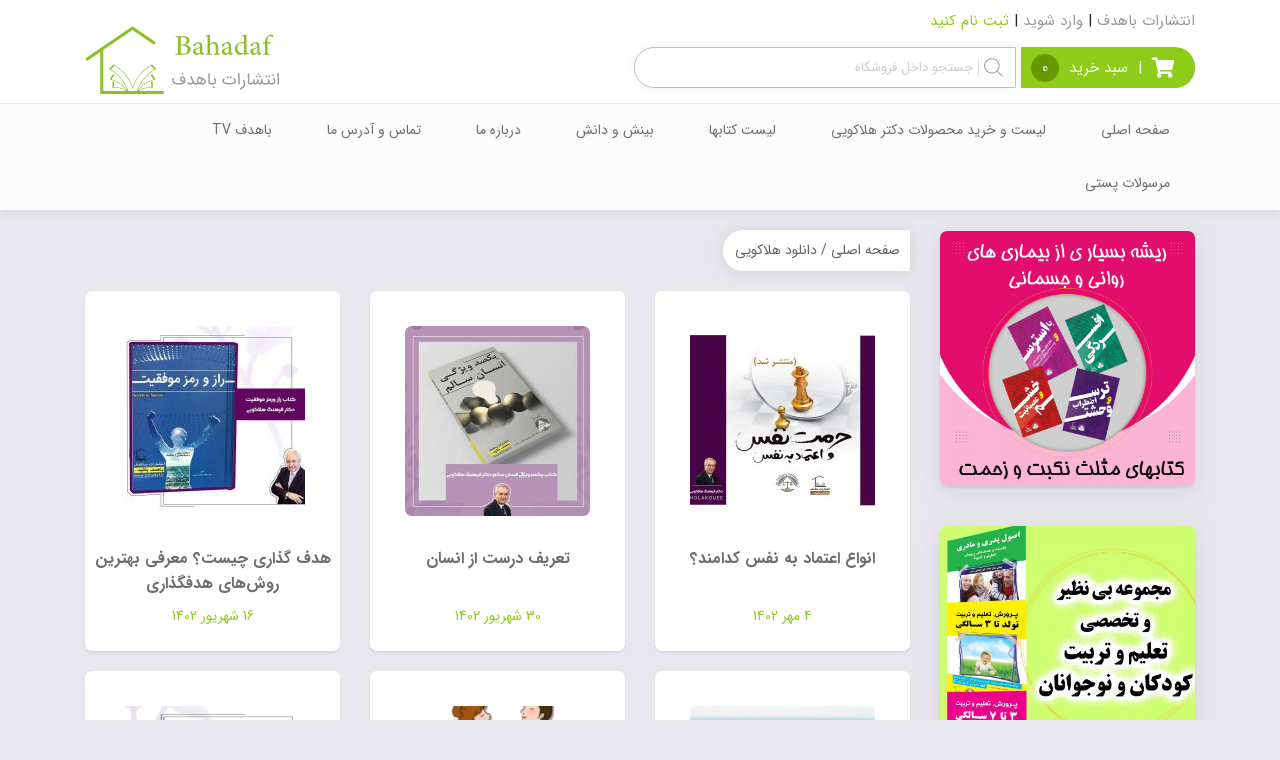

--- FILE ---
content_type: text/html; charset=UTF-8
request_url: https://bahadaf.ir/tag/%D8%AF%D8%A7%D9%86%D9%84%D9%88%D8%AF-%D9%87%D9%84%D8%A7%DA%A9%D9%88%DB%8C%DB%8C/
body_size: 27519
content:
<!DOCTYPE html>
<html lang="fa-IR">

<head>
  <meta charset="utf-8">
  <meta name="viewport" content="width=device-width, initial-scale=1, shrink-to-fit=no">
  <meta name="theme-color" content="#8fcc1a" />
  <link rel="pingback" href="https://bahadaf.ir/xmlrpc.php">
  				<script>document.documentElement.className = document.documentElement.className + ' yes-js js_active js'</script>
				<meta name='robots' content='index, follow, max-image-preview:large, max-snippet:-1, max-video-preview:-1' />

	<!-- This site is optimized with the Yoast SEO Premium plugin v21.7 (Yoast SEO v22.7) - https://yoast.com/wordpress/plugins/seo/ -->
	<title>دانلود هلاکویی Archives - انتشارات باهدف</title>
	<link rel="canonical" href="https://bahadaf.ir/tag/دانلود-هلاکویی/" />
	<link rel="next" href="https://bahadaf.ir/tag/%d8%af%d8%a7%d9%86%d9%84%d9%88%d8%af-%d9%87%d9%84%d8%a7%da%a9%d9%88%db%8c%db%8c/page/2/" />
	<meta property="og:locale" content="fa_IR" />
	<meta property="og:type" content="article" />
	<meta property="og:title" content="دانلود هلاکویی Archives - انتشارات باهدف" />
	<meta property="og:url" content="https://bahadaf.ir/tag/دانلود-هلاکویی/" />
	<meta property="og:site_name" content="انتشارات باهدف" />
	<meta name="twitter:card" content="summary_large_image" />
	<script type="application/ld+json" class="yoast-schema-graph">{"@context":"https://schema.org","@graph":[{"@type":"CollectionPage","@id":"https://bahadaf.ir/tag/%d8%af%d8%a7%d9%86%d9%84%d9%88%d8%af-%d9%87%d9%84%d8%a7%da%a9%d9%88%db%8c%db%8c/","url":"https://bahadaf.ir/tag/%d8%af%d8%a7%d9%86%d9%84%d9%88%d8%af-%d9%87%d9%84%d8%a7%da%a9%d9%88%db%8c%db%8c/","name":"دانلود هلاکویی Archives - انتشارات باهدف","isPartOf":{"@id":"https://bahadaf.ir/#website"},"primaryImageOfPage":{"@id":"https://bahadaf.ir/tag/%d8%af%d8%a7%d9%86%d9%84%d9%88%d8%af-%d9%87%d9%84%d8%a7%da%a9%d9%88%db%8c%db%8c/#primaryimage"},"image":{"@id":"https://bahadaf.ir/tag/%d8%af%d8%a7%d9%86%d9%84%d9%88%d8%af-%d9%87%d9%84%d8%a7%da%a9%d9%88%db%8c%db%8c/#primaryimage"},"thumbnailUrl":"https://bahadaf.ir/wp-content/uploads/2023/09/اعتمادبنفس-جدید.jpg","inLanguage":"fa-IR"},{"@type":"ImageObject","inLanguage":"fa-IR","@id":"https://bahadaf.ir/tag/%d8%af%d8%a7%d9%86%d9%84%d9%88%d8%af-%d9%87%d9%84%d8%a7%da%a9%d9%88%db%8c%db%8c/#primaryimage","url":"https://bahadaf.ir/wp-content/uploads/2023/09/اعتمادبنفس-جدید.jpg","contentUrl":"https://bahadaf.ir/wp-content/uploads/2023/09/اعتمادبنفس-جدید.jpg","width":707,"height":707},{"@type":"WebSite","@id":"https://bahadaf.ir/#website","url":"https://bahadaf.ir/","name":"انتشارات باهدف","description":"نشر کتب روانشناسی و هلاکویی","potentialAction":[{"@type":"SearchAction","target":{"@type":"EntryPoint","urlTemplate":"https://bahadaf.ir/?s={search_term_string}"},"query-input":"required name=search_term_string"}],"inLanguage":"fa-IR"}]}</script>
	<!-- / Yoast SEO Premium plugin. -->


<link rel='dns-prefetch' href='//unpkg.com' />
<link rel='dns-prefetch' href='//fonts.googleapis.com' />
<link rel="alternate" type="application/rss+xml" title="انتشارات باهدف &raquo; دانلود هلاکویی خوراک برچسب" href="https://bahadaf.ir/tag/%d8%af%d8%a7%d9%86%d9%84%d9%88%d8%af-%d9%87%d9%84%d8%a7%da%a9%d9%88%db%8c%db%8c/feed/" />
                <style>
                    html[dir="rtl"] .dig-custom-field .dig_opt_mult_con .dig_input_wrapper::before {
                        right: -20px !important;
                        left: unset !important;
                    }

                    .dig_captcha {
                        left: auto !important;
                        right: 0 !important;
                    }

                    html[dir=rtl] .dig_captcha {
                        left: 0 !important;
                        right: auto !important;
                    }

                    .dig-mobmail,
                    .mobile_field {
                        direction: ltr;
                        text-align: left;
                    }

                    .mobile_field:placeholder-shown,
                    .dig-mobmail:placeholder-shown {
                        direction: rtl;
                        text-align: right;
                    }

                    input.countrycode,
                    .dig_pgmdl_2 .minput .countrycodecontainer input.countrycode {
                        padding: 0 !important;
                    }

                    body .dig-cont-close {
                        z-index: 9;
                    }

                    body .dig-cont-close > span {
                        font-family: "Tahoma", serif !important;
                        position: absolute !important;
                    }

                </style>
				                <style>
                    body .dig_ma-box,body .dig_ma-box *,body .digits-edit-phone_container,body .digits-edit-phone_container *{font-family: "IRANSansWeb", sans-serif !important}body .dig_ma-box [class*="button"],body .digits-edit-phone_container [class*="button"]{font-family: "IRANSansWeb", sans-serif !important}body .dig_ma-box a,body .digits-edit-phone_container a{font-family: "IRANSansWeb", sans-serif !important}body .dig_popmessage{font-family: "IRANSansWeb", sans-serif !important}body .digits-login-modal{font-family: "IRANSansWeb", sans-serif !important}body .dig_ma-box label,body .dig_ma-box select,body .dig_ma-box input,body .dig_ma-box input::placeholder,body .dig_ma-box ::placeholder,body .digits-edit-phone_container label,body .digits-edit-phone_container select,body .digits-edit-phone_container input,body .digits-edit-phone_container input::placeholder,body .digits-edit-phone_container ::placeholder{font-family: "IRANSansWeb", sans-serif !important}                </style>
				<style id='wp-img-auto-sizes-contain-inline-css' type='text/css'>
img:is([sizes=auto i],[sizes^="auto," i]){contain-intrinsic-size:3000px 1500px}
/*# sourceURL=wp-img-auto-sizes-contain-inline-css */
</style>
<style id='wp-emoji-styles-inline-css' type='text/css'>

	img.wp-smiley, img.emoji {
		display: inline !important;
		border: none !important;
		box-shadow: none !important;
		height: 1em !important;
		width: 1em !important;
		margin: 0 0.07em !important;
		vertical-align: -0.1em !important;
		background: none !important;
		padding: 0 !important;
	}
/*# sourceURL=wp-emoji-styles-inline-css */
</style>
<link rel='stylesheet' id='wp-block-library-rtl-css' href='https://bahadaf.ir/wp-includes/css/dist/block-library/style-rtl.min.css?ver=6.9' type='text/css' media='all' />
<style id='global-styles-inline-css' type='text/css'>
:root{--wp--preset--aspect-ratio--square: 1;--wp--preset--aspect-ratio--4-3: 4/3;--wp--preset--aspect-ratio--3-4: 3/4;--wp--preset--aspect-ratio--3-2: 3/2;--wp--preset--aspect-ratio--2-3: 2/3;--wp--preset--aspect-ratio--16-9: 16/9;--wp--preset--aspect-ratio--9-16: 9/16;--wp--preset--color--black: #000000;--wp--preset--color--cyan-bluish-gray: #abb8c3;--wp--preset--color--white: #ffffff;--wp--preset--color--pale-pink: #f78da7;--wp--preset--color--vivid-red: #cf2e2e;--wp--preset--color--luminous-vivid-orange: #ff6900;--wp--preset--color--luminous-vivid-amber: #fcb900;--wp--preset--color--light-green-cyan: #7bdcb5;--wp--preset--color--vivid-green-cyan: #00d084;--wp--preset--color--pale-cyan-blue: #8ed1fc;--wp--preset--color--vivid-cyan-blue: #0693e3;--wp--preset--color--vivid-purple: #9b51e0;--wp--preset--gradient--vivid-cyan-blue-to-vivid-purple: linear-gradient(135deg,rgb(6,147,227) 0%,rgb(155,81,224) 100%);--wp--preset--gradient--light-green-cyan-to-vivid-green-cyan: linear-gradient(135deg,rgb(122,220,180) 0%,rgb(0,208,130) 100%);--wp--preset--gradient--luminous-vivid-amber-to-luminous-vivid-orange: linear-gradient(135deg,rgb(252,185,0) 0%,rgb(255,105,0) 100%);--wp--preset--gradient--luminous-vivid-orange-to-vivid-red: linear-gradient(135deg,rgb(255,105,0) 0%,rgb(207,46,46) 100%);--wp--preset--gradient--very-light-gray-to-cyan-bluish-gray: linear-gradient(135deg,rgb(238,238,238) 0%,rgb(169,184,195) 100%);--wp--preset--gradient--cool-to-warm-spectrum: linear-gradient(135deg,rgb(74,234,220) 0%,rgb(151,120,209) 20%,rgb(207,42,186) 40%,rgb(238,44,130) 60%,rgb(251,105,98) 80%,rgb(254,248,76) 100%);--wp--preset--gradient--blush-light-purple: linear-gradient(135deg,rgb(255,206,236) 0%,rgb(152,150,240) 100%);--wp--preset--gradient--blush-bordeaux: linear-gradient(135deg,rgb(254,205,165) 0%,rgb(254,45,45) 50%,rgb(107,0,62) 100%);--wp--preset--gradient--luminous-dusk: linear-gradient(135deg,rgb(255,203,112) 0%,rgb(199,81,192) 50%,rgb(65,88,208) 100%);--wp--preset--gradient--pale-ocean: linear-gradient(135deg,rgb(255,245,203) 0%,rgb(182,227,212) 50%,rgb(51,167,181) 100%);--wp--preset--gradient--electric-grass: linear-gradient(135deg,rgb(202,248,128) 0%,rgb(113,206,126) 100%);--wp--preset--gradient--midnight: linear-gradient(135deg,rgb(2,3,129) 0%,rgb(40,116,252) 100%);--wp--preset--font-size--small: 13px;--wp--preset--font-size--medium: 20px;--wp--preset--font-size--large: 36px;--wp--preset--font-size--x-large: 42px;--wp--preset--spacing--20: 0.44rem;--wp--preset--spacing--30: 0.67rem;--wp--preset--spacing--40: 1rem;--wp--preset--spacing--50: 1.5rem;--wp--preset--spacing--60: 2.25rem;--wp--preset--spacing--70: 3.38rem;--wp--preset--spacing--80: 5.06rem;--wp--preset--shadow--natural: 6px 6px 9px rgba(0, 0, 0, 0.2);--wp--preset--shadow--deep: 12px 12px 50px rgba(0, 0, 0, 0.4);--wp--preset--shadow--sharp: 6px 6px 0px rgba(0, 0, 0, 0.2);--wp--preset--shadow--outlined: 6px 6px 0px -3px rgb(255, 255, 255), 6px 6px rgb(0, 0, 0);--wp--preset--shadow--crisp: 6px 6px 0px rgb(0, 0, 0);}:where(.is-layout-flex){gap: 0.5em;}:where(.is-layout-grid){gap: 0.5em;}body .is-layout-flex{display: flex;}.is-layout-flex{flex-wrap: wrap;align-items: center;}.is-layout-flex > :is(*, div){margin: 0;}body .is-layout-grid{display: grid;}.is-layout-grid > :is(*, div){margin: 0;}:where(.wp-block-columns.is-layout-flex){gap: 2em;}:where(.wp-block-columns.is-layout-grid){gap: 2em;}:where(.wp-block-post-template.is-layout-flex){gap: 1.25em;}:where(.wp-block-post-template.is-layout-grid){gap: 1.25em;}.has-black-color{color: var(--wp--preset--color--black) !important;}.has-cyan-bluish-gray-color{color: var(--wp--preset--color--cyan-bluish-gray) !important;}.has-white-color{color: var(--wp--preset--color--white) !important;}.has-pale-pink-color{color: var(--wp--preset--color--pale-pink) !important;}.has-vivid-red-color{color: var(--wp--preset--color--vivid-red) !important;}.has-luminous-vivid-orange-color{color: var(--wp--preset--color--luminous-vivid-orange) !important;}.has-luminous-vivid-amber-color{color: var(--wp--preset--color--luminous-vivid-amber) !important;}.has-light-green-cyan-color{color: var(--wp--preset--color--light-green-cyan) !important;}.has-vivid-green-cyan-color{color: var(--wp--preset--color--vivid-green-cyan) !important;}.has-pale-cyan-blue-color{color: var(--wp--preset--color--pale-cyan-blue) !important;}.has-vivid-cyan-blue-color{color: var(--wp--preset--color--vivid-cyan-blue) !important;}.has-vivid-purple-color{color: var(--wp--preset--color--vivid-purple) !important;}.has-black-background-color{background-color: var(--wp--preset--color--black) !important;}.has-cyan-bluish-gray-background-color{background-color: var(--wp--preset--color--cyan-bluish-gray) !important;}.has-white-background-color{background-color: var(--wp--preset--color--white) !important;}.has-pale-pink-background-color{background-color: var(--wp--preset--color--pale-pink) !important;}.has-vivid-red-background-color{background-color: var(--wp--preset--color--vivid-red) !important;}.has-luminous-vivid-orange-background-color{background-color: var(--wp--preset--color--luminous-vivid-orange) !important;}.has-luminous-vivid-amber-background-color{background-color: var(--wp--preset--color--luminous-vivid-amber) !important;}.has-light-green-cyan-background-color{background-color: var(--wp--preset--color--light-green-cyan) !important;}.has-vivid-green-cyan-background-color{background-color: var(--wp--preset--color--vivid-green-cyan) !important;}.has-pale-cyan-blue-background-color{background-color: var(--wp--preset--color--pale-cyan-blue) !important;}.has-vivid-cyan-blue-background-color{background-color: var(--wp--preset--color--vivid-cyan-blue) !important;}.has-vivid-purple-background-color{background-color: var(--wp--preset--color--vivid-purple) !important;}.has-black-border-color{border-color: var(--wp--preset--color--black) !important;}.has-cyan-bluish-gray-border-color{border-color: var(--wp--preset--color--cyan-bluish-gray) !important;}.has-white-border-color{border-color: var(--wp--preset--color--white) !important;}.has-pale-pink-border-color{border-color: var(--wp--preset--color--pale-pink) !important;}.has-vivid-red-border-color{border-color: var(--wp--preset--color--vivid-red) !important;}.has-luminous-vivid-orange-border-color{border-color: var(--wp--preset--color--luminous-vivid-orange) !important;}.has-luminous-vivid-amber-border-color{border-color: var(--wp--preset--color--luminous-vivid-amber) !important;}.has-light-green-cyan-border-color{border-color: var(--wp--preset--color--light-green-cyan) !important;}.has-vivid-green-cyan-border-color{border-color: var(--wp--preset--color--vivid-green-cyan) !important;}.has-pale-cyan-blue-border-color{border-color: var(--wp--preset--color--pale-cyan-blue) !important;}.has-vivid-cyan-blue-border-color{border-color: var(--wp--preset--color--vivid-cyan-blue) !important;}.has-vivid-purple-border-color{border-color: var(--wp--preset--color--vivid-purple) !important;}.has-vivid-cyan-blue-to-vivid-purple-gradient-background{background: var(--wp--preset--gradient--vivid-cyan-blue-to-vivid-purple) !important;}.has-light-green-cyan-to-vivid-green-cyan-gradient-background{background: var(--wp--preset--gradient--light-green-cyan-to-vivid-green-cyan) !important;}.has-luminous-vivid-amber-to-luminous-vivid-orange-gradient-background{background: var(--wp--preset--gradient--luminous-vivid-amber-to-luminous-vivid-orange) !important;}.has-luminous-vivid-orange-to-vivid-red-gradient-background{background: var(--wp--preset--gradient--luminous-vivid-orange-to-vivid-red) !important;}.has-very-light-gray-to-cyan-bluish-gray-gradient-background{background: var(--wp--preset--gradient--very-light-gray-to-cyan-bluish-gray) !important;}.has-cool-to-warm-spectrum-gradient-background{background: var(--wp--preset--gradient--cool-to-warm-spectrum) !important;}.has-blush-light-purple-gradient-background{background: var(--wp--preset--gradient--blush-light-purple) !important;}.has-blush-bordeaux-gradient-background{background: var(--wp--preset--gradient--blush-bordeaux) !important;}.has-luminous-dusk-gradient-background{background: var(--wp--preset--gradient--luminous-dusk) !important;}.has-pale-ocean-gradient-background{background: var(--wp--preset--gradient--pale-ocean) !important;}.has-electric-grass-gradient-background{background: var(--wp--preset--gradient--electric-grass) !important;}.has-midnight-gradient-background{background: var(--wp--preset--gradient--midnight) !important;}.has-small-font-size{font-size: var(--wp--preset--font-size--small) !important;}.has-medium-font-size{font-size: var(--wp--preset--font-size--medium) !important;}.has-large-font-size{font-size: var(--wp--preset--font-size--large) !important;}.has-x-large-font-size{font-size: var(--wp--preset--font-size--x-large) !important;}
/*# sourceURL=global-styles-inline-css */
</style>

<style id='classic-theme-styles-inline-css' type='text/css'>
/*! This file is auto-generated */
.wp-block-button__link{color:#fff;background-color:#32373c;border-radius:9999px;box-shadow:none;text-decoration:none;padding:calc(.667em + 2px) calc(1.333em + 2px);font-size:1.125em}.wp-block-file__button{background:#32373c;color:#fff;text-decoration:none}
/*# sourceURL=/wp-includes/css/classic-themes.min.css */
</style>
<link rel='stylesheet' id='digits-login-style-css' href='https://bahadaf.ir/wp-content/plugins/digits/assets/css/login.min.css?ver=8.2.0.3' type='text/css' media='all' />
<link rel='stylesheet' id='digits-style-css' href='https://bahadaf.ir/wp-content/plugins/digits/assets/css/main.min.css?ver=8.2.0.3' type='text/css' media='all' />
<style id='digits-style-inline-css' type='text/css'>

                #woocommerce-order-data .address p:nth-child(3) a,.woocommerce-customer-details--phone{
                    text-align:right;
                    }
/*# sourceURL=digits-style-inline-css */
</style>
<link rel='stylesheet' id='wccm-style-css' href='https://bahadaf.ir/wp-content/plugins/woocommerce-compare-list/css/wccm-style.css?ver=1.1.2' type='text/css' media='all' />
<link rel='stylesheet' id='woocommerce-layout-rtl-css' href='https://bahadaf.ir/wp-content/plugins/woocommerce/assets/css/woocommerce-layout-rtl.css?ver=8.8.6' type='text/css' media='all' />
<link rel='stylesheet' id='woocommerce-smallscreen-rtl-css' href='https://bahadaf.ir/wp-content/plugins/woocommerce/assets/css/woocommerce-smallscreen-rtl.css?ver=8.8.6' type='text/css' media='only screen and (max-width: 768px)' />
<link rel='stylesheet' id='woocommerce-general-rtl-css' href='https://bahadaf.ir/wp-content/plugins/woocommerce/assets/css/woocommerce-rtl.css?ver=8.8.6' type='text/css' media='all' />
<style id='woocommerce-inline-inline-css' type='text/css'>
.woocommerce form .form-row .required { visibility: visible; }
/*# sourceURL=woocommerce-inline-inline-css */
</style>
<link rel='stylesheet' id='jquery-selectBox-css' href='https://bahadaf.ir/wp-content/plugins/yith-woocommerce-wishlist/assets/css/jquery.selectBox.css?ver=1.2.0' type='text/css' media='all' />
<link rel='stylesheet' id='yith-wcwl-font-awesome-css' href='https://bahadaf.ir/wp-content/plugins/yith-woocommerce-wishlist/assets/css/font-awesome.css?ver=4.7.0' type='text/css' media='all' />
<link rel='stylesheet' id='woocommerce_prettyPhoto_css-rtl-css' href='//bahadaf.ir/wp-content/plugins/woocommerce/assets/css/prettyPhoto-rtl.css?ver=3.1.6' type='text/css' media='all' />
<link rel='stylesheet' id='yith-wcwl-main-css' href='https://bahadaf.ir/wp-content/plugins/yith-woocommerce-wishlist/assets/css/style.css?ver=3.34.0' type='text/css' media='all' />
<link rel='stylesheet' id='dgwt-wcas-style-css' href='https://bahadaf.ir/wp-content/plugins/ajax-search-for-woocommerce/assets/css/style.min.css?ver=1.27.0' type='text/css' media='all' />
<link rel='stylesheet' id='bootstrap-rtl-css' href='https://bahadaf.ir/wp-content/themes/gajcommerce/css/bootstrap-rtl.min.css?ver=6.9' type='text/css' media='all' />
<link rel='stylesheet' id='all.min-css' href='https://bahadaf.ir/wp-content/themes/gajcommerce/css/all.min.css?ver=6.9' type='text/css' media='all' />
<link rel='stylesheet' id='owl.carousel-css' href='https://bahadaf.ir/wp-content/themes/gajcommerce/css/owl.carousel.min.css?ver=6.9' type='text/css' media='all' />
<link rel='stylesheet' id='style-css' href='https://bahadaf.ir/wp-content/themes/gajcommerce/css/style.css?ver=6.9' type='text/css' media='all' />
<link rel='stylesheet' id='responsive-css' href='https://bahadaf.ir/wp-content/themes/gajcommerce/css/responsive.css?ver=6.9' type='text/css' media='all' />
<link rel='stylesheet' id='google-Roboto-css' href='https://fonts.googleapis.com/css?family=Roboto%3A900%2C700%2C500%2C500i%2C400%2C200%2C300&#038;ver=6.9' type='text/css' media='all' />
<link rel='stylesheet' id='abzarwp-fonts-all-css' href='https://bahadaf.ir/wp-content/plugins/digits/abzarwp/fonts/all/css/fonts.css?ver=6.9' type='text/css' media='all' />
<script type="text/javascript" src="https://bahadaf.ir/wp-includes/js/jquery/jquery.min.js?ver=3.7.1" id="jquery-core-js"></script>
<script type="text/javascript" src="https://bahadaf.ir/wp-includes/js/jquery/jquery-migrate.min.js?ver=3.4.1" id="jquery-migrate-js"></script>
<script type="text/javascript" src="https://bahadaf.ir/wp-content/plugins/woocommerce/assets/js/jquery-blockui/jquery.blockUI.min.js?ver=2.7.0-wc.8.8.6" id="jquery-blockui-js" defer="defer" data-wp-strategy="defer"></script>
<script type="text/javascript" id="wc-add-to-cart-js-extra">
/* <![CDATA[ */
var wc_add_to_cart_params = {"ajax_url":"/wp-admin/admin-ajax.php","wc_ajax_url":"/?wc-ajax=%%endpoint%%","i18n_view_cart":"\u0645\u0634\u0627\u0647\u062f\u0647 \u0633\u0628\u062f \u062e\u0631\u06cc\u062f","cart_url":"https://bahadaf.ir/cart/","is_cart":"","cart_redirect_after_add":"no"};
//# sourceURL=wc-add-to-cart-js-extra
/* ]]> */
</script>
<script type="text/javascript" src="https://bahadaf.ir/wp-content/plugins/woocommerce/assets/js/frontend/add-to-cart.min.js?ver=8.8.6" id="wc-add-to-cart-js" defer="defer" data-wp-strategy="defer"></script>
<script type="text/javascript" src="https://bahadaf.ir/wp-content/plugins/woocommerce/assets/js/js-cookie/js.cookie.min.js?ver=2.1.4-wc.8.8.6" id="js-cookie-js" defer="defer" data-wp-strategy="defer"></script>
<script type="text/javascript" id="woocommerce-js-extra">
/* <![CDATA[ */
var woocommerce_params = {"ajax_url":"/wp-admin/admin-ajax.php","wc_ajax_url":"/?wc-ajax=%%endpoint%%"};
//# sourceURL=woocommerce-js-extra
/* ]]> */
</script>
<script type="text/javascript" src="https://bahadaf.ir/wp-content/plugins/woocommerce/assets/js/frontend/woocommerce.min.js?ver=8.8.6" id="woocommerce-js" defer="defer" data-wp-strategy="defer"></script>
<link rel="https://api.w.org/" href="https://bahadaf.ir/wp-json/" /><link rel="alternate" title="JSON" type="application/json" href="https://bahadaf.ir/wp-json/wp/v2/tags/1870" /><link rel="EditURI" type="application/rsd+xml" title="RSD" href="https://bahadaf.ir/xmlrpc.php?rsd" />
<meta name="generator" content="WordPress 6.9" />
<meta name="generator" content="WooCommerce 8.8.6" />
		<script>
			document.documentElement.className = document.documentElement.className.replace( 'no-js', 'js' );
		</script>
				<style>
			.no-js img.lazyload { display: none; }
			figure.wp-block-image img.lazyloading { min-width: 150px; }
							.lazyload, .lazyloading { opacity: 0; }
				.lazyloaded {
					opacity: 1;
					transition: opacity 400ms;
					transition-delay: 0ms;
				}
					</style>
				<style>
			.dgwt-wcas-ico-magnifier,.dgwt-wcas-ico-magnifier-handler{max-width:20px}		</style>
		
  
  
    <style media="screen">
      .gcpreload {
        background: url(http://bahadaf.ir/wp-content/uploads/2019/09/Logo-Bahadaf.png) center no-repeat #fff;
      }
    </style>
        	<noscript><style>.woocommerce-product-gallery{ opacity: 1 !important; }</style></noscript>
	<meta name="generator" content="Elementor 3.21.5; features: e_optimized_assets_loading, e_optimized_css_loading, additional_custom_breakpoints; settings: css_print_method-external, google_font-enabled, font_display-auto">
        <style type="text/css">
            .digits_secure_modal_box, .digits_ui,
            .digits_secure_modal_box *, .digits_ui *,
            .digits_font, .dig_ma-box, .dig_ma-box input, .dig_ma-box input::placeholder, .dig_ma-box ::placeholder, .dig_ma-box label, .dig_ma-box button, .dig_ma-box select, .dig_ma-box * {
                font-family: 'Roboto', sans-serif;
            }
        </style>
        <link rel="icon" href="https://bahadaf.ir/wp-content/uploads/2020/12/cropped-favicon-e1607635218441-32x32.png" sizes="32x32" />
<link rel="icon" href="https://bahadaf.ir/wp-content/uploads/2020/12/cropped-favicon-e1607635218441-192x192.png" sizes="192x192" />
<link rel="apple-touch-icon" href="https://bahadaf.ir/wp-content/uploads/2020/12/cropped-favicon-e1607635218441-180x180.png" />
<meta name="msapplication-TileImage" content="https://bahadaf.ir/wp-content/uploads/2020/12/cropped-favicon-e1607635218441-270x270.png" />
        <script>
            try {
                jQuery(document).ready(function ($) {
                    $('.countrycodecontainer').each(function () {
                        var $el = $(this)
                        $el.appendTo($el.parent())
                    })
                })
            } catch (e) {
                console.error('Digit Error: ' + e)
            }

        </script>
		    <style>
        .dig_popmessage_contents {
            flex-direction: row-reverse !important;
        }

        html[dir=rtl] .dig_lasele {
            right: 5px !important;
            left: auto !important;
        }

        .digits-form_countrycode .digits-field-country_flag {
            left: 37px !important;
        }

        .digits-form_countrycode {
            left: 7px !important;
        }

        .digits-form_button_ic {
            margin-right: 4px !important;
        }

        .digits_site_footer_box {
            display: none !important;
        }

        #digits_protected > div.digits-form_page.digits-auto-theme > div > div:nth-child(2) > div > div {
            display: none !important;
        }

        #digits_protected > div.digits_popup_wrapper.dig-box > div > div > div:nth-child(3) {
            display: none !important;
        }

        .mobile_field:placeholder-shown, .dig-mobmail:placeholder-shown {
            direction: rtl;
            text-align: left;
        }

        .digits-form_button, .digits-form_button[type=submit] {
            flex-direction: row-reverse !important;
        }

        .digits-form_container {
            text-align: right !important;
        }

         .digits_ui > div > div > div:nth-child(2) {
            display: none !important;
        }

        .digits-field-country_flag {
            display: none;
        }
    </style>
	</head>

<body class="rtl archive tag tag-1870 wp-theme-gajcommerce theme-gajcommerce woocommerce-no-js elementor-default elementor-kit-432">
<div class="gcpreload"></div>


<div class="gc-added-to-cart-notif">محصول به سبد خرید اضافه شد</div>
<div id="overlay"></div>





<div class="sidestickarea d-none d-sm-block">
  <a id="back-to-top" href="#" >
    <div class="sidestick">
      <i title="برگشتن به بالا" class="fas fa-chevron-up"></i>
    </div>
    </a>
    <a href="https://bahadaf.ir/cart/" title="سبد خرید">
    <div class="sidestick sidesticktwo">
      <i class="fas fa-shopping-cart"></i>
      <span class="sidesticktwonum">0</span>
    </div>
    </a>

    
    <a href="https://bahadaf.ir/compare/products//" class="compare-icon" title="مقایسه محصولات">
      <div class="sidestick sidestickthree">
        <i aria-hidden="true" class="fa fa-random"></i>
              </div>
    </a>
    
  </div>

<div class="mobilemenuv d-block d-md-none" id="navbarmv">
  <div class="sidrmenuv">
    <a id="right-menu" href="#right-menu"><i class="fas fa-bars"></i></a>
      <div id="sidr">
        <nav>
          <div id="cssmenu" class="menu-%d8%a7%d8%b5%d9%84%db%8c-container"><ul id="menu-%d8%a7%d8%b5%d9%84%db%8c" class="menu"><li id="menu-item-5075" class="menu-item menu-item-type-post_type menu-item-object-page menu-item-home"><a href="https://bahadaf.ir/"><span>صفحه اصلی</span></a></li>
<li id="menu-item-5083" class="menu-item menu-item-type-taxonomy menu-item-object-product_cat menu-item-has-children has-sub"><a href="https://bahadaf.ir/product-category/holakouee/"><span>لیست و خرید محصولات دکتر هلاکویی</span></a>
<ul>
	<li id="menu-item-5084" class="menu-item menu-item-type-post_type menu-item-object-page"><a href="https://bahadaf.ir/%d8%a8%db%8c%d9%88%da%af%d8%b1%d8%a7%d9%81%db%8c-%d9%88-%d8%aa%d9%85%d8%a7%d8%b3/"><span>بیوگرافی و تماس</span></a></li>
	<li id="menu-item-5085" class="menu-item menu-item-type-taxonomy menu-item-object-product_cat"><a href="https://bahadaf.ir/product-category/book/"><span>لیست کتاب</span></a></li>
	<li id="menu-item-5086" class="menu-item menu-item-type-taxonomy menu-item-object-product_cat"><a href="https://bahadaf.ir/product-category/download-product/"><span>خرید فایل صوتی دانلودی</span></a></li>
	<li id="menu-item-5087" class="menu-item menu-item-type-taxonomy menu-item-object-category"><a href="https://bahadaf.ir/category/informative-content/"><span>مطالب آموزنده</span></a></li>
	<li id="menu-item-5088" class="menu-item menu-item-type-custom menu-item-object-custom"><a href="#"><span>دانلود اپلیکیشن رادیو همراه</span></a></li>
</ul>
</li>
<li id="menu-item-5089" class="menu-item menu-item-type-custom menu-item-object-custom menu-item-has-children has-sub"><a href="#"><span>لیست کتاب ها</span></a>
<ul>
	<li id="menu-item-5090" class="menu-item menu-item-type-taxonomy menu-item-object-product_cat"><a href="https://bahadaf.ir/product-category/%d8%aa%d8%a7%d8%b2%d9%87-%d9%87%d8%a7/"><span>تازه ها</span></a></li>
	<li id="menu-item-5091" class="menu-item menu-item-type-custom menu-item-object-custom"><a href="#"><span>در دست انتشار</span></a></li>
	<li id="menu-item-5092" class="menu-item menu-item-type-custom menu-item-object-custom"><a href="#"><span>تجدید چاپ</span></a></li>
</ul>
</li>
<li id="menu-item-5093" class="menu-item menu-item-type-taxonomy menu-item-object-category menu-item-has-children has-sub"><a href="https://bahadaf.ir/category/insight-and-knowledge/"><span>بینش و دانش</span></a>
<ul>
	<li id="menu-item-5094" class="menu-item menu-item-type-taxonomy menu-item-object-category"><a href="https://bahadaf.ir/category/insight-and-knowledge/%d8%b2%d9%86%d8%a7%d8%b4%d9%88%db%8c%db%8c/"><span>زناشویی</span></a></li>
	<li id="menu-item-5095" class="menu-item menu-item-type-taxonomy menu-item-object-category"><a href="https://bahadaf.ir/category/insight-and-knowledge/%d8%a7%d8%b2%d8%af%d9%88%d8%a7%d8%ac/"><span>ازدواج</span></a></li>
	<li id="menu-item-5096" class="menu-item menu-item-type-taxonomy menu-item-object-category"><a href="https://bahadaf.ir/category/insight-and-knowledge/%d8%aa%d8%b9%d9%84%db%8c%d9%85-%d9%88-%d8%aa%d8%b1%d8%a8%db%8c%d8%aa/"><span>تعلیم و تربیت کودک و نوجوان</span></a></li>
	<li id="menu-item-5097" class="menu-item menu-item-type-taxonomy menu-item-object-category"><a href="https://bahadaf.ir/category/insight-and-knowledge/%d8%ae%d8%b4%d9%85/"><span>خشم، افسردگی، استرس و ترس</span></a></li>
	<li id="menu-item-5098" class="menu-item menu-item-type-taxonomy menu-item-object-category"><a href="https://bahadaf.ir/category/insight-and-knowledge/%d8%ae%d9%88%d8%af%d8%b4%d9%86%d8%a7%d8%b3%db%8c/"><span>خودشناسی (حرمت نفس)</span></a></li>
	<li id="menu-item-5099" class="menu-item menu-item-type-taxonomy menu-item-object-category"><a href="https://bahadaf.ir/category/%d8%a7%d8%b9%d8%aa%d9%85%d8%a7%d8%af-%d8%a8%d9%86%d9%81%d8%b3/"><span>موفقیت و اعتماد به نفس</span></a></li>
</ul>
</li>
<li id="menu-item-5100" class="menu-item menu-item-type-custom menu-item-object-custom menu-item-has-children has-sub"><a href="#"><span>درباره ما</span></a>
<ul>
	<li id="menu-item-5101" class="menu-item menu-item-type-post_type menu-item-object-page"><a href="https://bahadaf.ir/contact-us/"><span>درباره باهدف</span></a></li>
	<li id="menu-item-5102" class="menu-item menu-item-type-post_type menu-item-object-page"><a href="https://bahadaf.ir/%d8%a7%d9%86%d8%aa%d8%b4%d8%a7%d8%b1%d8%a7%d8%aa-%d8%a8%d8%a7-%d9%87%d8%af%d9%81-%d9%87%d9%84%d8%a7%da%a9%d9%88%db%8c%db%8c/"><span>افتخارات ما</span></a></li>
	<li id="menu-item-5103" class="menu-item menu-item-type-post_type menu-item-object-page"><a href="https://bahadaf.ir/%d8%b1%d8%a7%d9%87%d9%86%d9%85%d8%a7%db%8c-%d8%ae%d8%b1%db%8c%d8%af/"><span>راهنمای خرید</span></a></li>
</ul>
</li>
<li id="menu-item-5104" class="menu-item menu-item-type-post_type menu-item-object-page"><a href="https://bahadaf.ir/%d8%aa%d9%85%d8%a7%d8%b3-%d9%88-%d8%a2%d8%af%d8%b1%d8%b3-%d9%85%d8%a7/"><span>تماس و آدرس ما</span></a></li>
<li id="menu-item-5105" class="menu-item menu-item-type-post_type menu-item-object-page"><a href="https://bahadaf.ir/tv/"><span>باهدف TV</span></a></li>
<li id="menu-item-5106" class="menu-item menu-item-type-post_type menu-item-object-page"><a href="https://bahadaf.ir/post/"><span>مرسولات پستی</span></a></li>
</ul></div>        </nav>
      </div>
  </div>
  <a href="https://bahadaf.ir"><img  alt="" data-src="http://bahadaf.ir/wp-content/uploads/2019/09/Logo-Bahadaf.png" class="lazyload" src="[data-uri]"><noscript><img  alt="" data-src="http://bahadaf.ir/wp-content/uploads/2019/09/Logo-Bahadaf.png" class="lazyload" src="[data-uri]"><noscript><img src="http://bahadaf.ir/wp-content/uploads/2019/09/Logo-Bahadaf.png" alt=""></noscript></noscript></a>
    <div class="leftargm">
            <a class="leftmobilesearch" href="#" data-toggle="modal" data-target="#mobilesearchmodal"><i class="fas fa-search"></i></a>
        <div class="modal fade" id="mobilesearchmodal" tabindex="-1" role="dialog" aria-labelledby="exampleModalCenterTitle" aria-hidden="true">
          <div class="modal-dialog" role="document">
            <div class="modal-content">
              <div class="modal-header">
                <button type="button" class="close" data-dismiss="modal" aria-label="Close">
                  <span aria-hidden="true">&times;</span>
                </button>
              </div>
              <div class="modal-body">
                <div  class="dgwt-wcas-search-wrapp dgwt-wcas-no-submit woocommerce dgwt-wcas-style-solaris js-dgwt-wcas-layout-classic dgwt-wcas-layout-classic js-dgwt-wcas-mobile-overlay-disabled">
		<form class="dgwt-wcas-search-form" role="search" action="https://bahadaf.ir/" method="get">
		<div class="dgwt-wcas-sf-wrapp">
							<svg class="dgwt-wcas-ico-magnifier" xmlns="http://www.w3.org/2000/svg"
					 xmlns:xlink="http://www.w3.org/1999/xlink" x="0px" y="0px"
					 viewBox="0 0 51.539 51.361" xml:space="preserve">
		             <path 						 d="M51.539,49.356L37.247,35.065c3.273-3.74,5.272-8.623,5.272-13.983c0-11.742-9.518-21.26-21.26-21.26 S0,9.339,0,21.082s9.518,21.26,21.26,21.26c5.361,0,10.244-1.999,13.983-5.272l14.292,14.292L51.539,49.356z M2.835,21.082 c0-10.176,8.249-18.425,18.425-18.425s18.425,8.249,18.425,18.425S31.436,39.507,21.26,39.507S2.835,31.258,2.835,21.082z"/>
				</svg>
							<label class="screen-reader-text"
				   for="dgwt-wcas-search-input-1">Products search</label>

			<input id="dgwt-wcas-search-input-1"
				   type="search"
				   class="dgwt-wcas-search-input"
				   name="s"
				   value=""
				   placeholder="جستجو داخل فروشگاه"
				   autocomplete="off"
							/>
			<div class="dgwt-wcas-preloader"></div>

			<div class="dgwt-wcas-voice-search"></div>

			
			<input type="hidden" name="post_type" value="product"/>
			<input type="hidden" name="dgwt_wcas" value="1"/>

			
					</div>
	</form>
</div>
              </div>
            </div>
          </div>
        </div>
       
    <a href="https://bahadaf.ir/cart/" class="mobilemenushopcart"><i class="fas fa-shopping-cart"></i>
        <div class="circles mobilecartnum">
          0        </div>
    </a>

    
    
           <a href="?login=true" onclick="jQuery('this').digits_login_modal(jQuery(this));return false;" attr-disclick="1" class="digits-login-modal" type="1"><i class="fas fa-user"></i></a>
   
   

  </div>

</div>



  <div class="uppmenugm d-none d-md-block">
    <div class="container">
      <div class="row">
        <div class="col-12">
          <div class="linkhaupp">
            <a href="https://bahadaf.ir">انتشارات باهدف</a>|                           <a href="?login=true&amp;type=login"  onclick="jQuery('this').digits_login_modal(jQuery(this));return false;" attr-disclick="1" class="digits-login-modal " type="4">وارد شوید</a>|
              <a href="?login=true&amp;type=register"  onclick="jQuery('this').digits_login_modal(jQuery(this));return false;" attr-disclick="1" class="digits-login-modal sabzeregister" type="2">ثبت نام کنید</a>                         




          </div>
        </div>
      </div>

      <div class="row">
        <div class="col-8 d-none d-md-block">
          <div class="cartbox">
            <a href="https://bahadaf.ir/cart/"><i class="fas fa-shopping-cart"></i> | <figure>سبد خرید</figure> <span>0</span></a>
          </div>
          <div class="searchareagm">
            <div  class="dgwt-wcas-search-wrapp dgwt-wcas-no-submit woocommerce dgwt-wcas-style-solaris js-dgwt-wcas-layout-classic dgwt-wcas-layout-classic js-dgwt-wcas-mobile-overlay-disabled">
		<form class="dgwt-wcas-search-form" role="search" action="https://bahadaf.ir/" method="get">
		<div class="dgwt-wcas-sf-wrapp">
							<svg class="dgwt-wcas-ico-magnifier" xmlns="http://www.w3.org/2000/svg"
					 xmlns:xlink="http://www.w3.org/1999/xlink" x="0px" y="0px"
					 viewBox="0 0 51.539 51.361" xml:space="preserve">
		             <path 						 d="M51.539,49.356L37.247,35.065c3.273-3.74,5.272-8.623,5.272-13.983c0-11.742-9.518-21.26-21.26-21.26 S0,9.339,0,21.082s9.518,21.26,21.26,21.26c5.361,0,10.244-1.999,13.983-5.272l14.292,14.292L51.539,49.356z M2.835,21.082 c0-10.176,8.249-18.425,18.425-18.425s18.425,8.249,18.425,18.425S31.436,39.507,21.26,39.507S2.835,31.258,2.835,21.082z"/>
				</svg>
							<label class="screen-reader-text"
				   for="dgwt-wcas-search-input-2">Products search</label>

			<input id="dgwt-wcas-search-input-2"
				   type="search"
				   class="dgwt-wcas-search-input"
				   name="s"
				   value=""
				   placeholder="جستجو داخل فروشگاه"
				   autocomplete="off"
							/>
			<div class="dgwt-wcas-preloader"></div>

			<div class="dgwt-wcas-voice-search"></div>

			
			<input type="hidden" name="post_type" value="product"/>
			<input type="hidden" name="dgwt_wcas" value="1"/>

			
					</div>
	</form>
</div>
          </div>
        </div>

        <div class="col-4 d-none d-md-block">
          <div class="logoareagm">
            <a href="https://bahadaf.ir"><img  alt="" data-src="http://bahadaf.ir/wp-content/uploads/2019/09/Logo-Bahadaf.png" class="lazyload" src="[data-uri]"><noscript><img  alt="" data-src="http://bahadaf.ir/wp-content/uploads/2019/09/Logo-Bahadaf.png" class="lazyload" src="[data-uri]"><noscript><img src="http://bahadaf.ir/wp-content/uploads/2019/09/Logo-Bahadaf.png" alt=""></noscript></noscript></a>
                      </div>
        </div>
      </div>

    </div>
  </div>


  <div class="menuareagm d-none d-md-block" id="navbar">
    <div class="container">
      <div class="row">
        <div class="col-12">
          <nav>
            <div class="menu-%d8%a7%d8%b5%d9%84%db%8c-%d9%87%d8%af%d8%b1-container"><ul id="menu-%d8%a7%d8%b5%d9%84%db%8c-%d9%87%d8%af%d8%b1" class="menu"><li id="menu-item-776" class="menu-item menu-item-type-post_type menu-item-object-page menu-item-home menu-item-776"><a href="https://bahadaf.ir/">صفحه اصلی</a></li>
<li id="menu-item-3298" class="menu-item menu-item-type-taxonomy menu-item-object-product_cat menu-item-has-children menu-item-3298"><a href="https://bahadaf.ir/product-category/holakouee/">لیست و خرید محصولات دکتر هلاکویی</a>
<ul class="sub-menu">
	<li id="menu-item-5079" class="menu-item menu-item-type-post_type menu-item-object-page menu-item-5079"><a href="https://bahadaf.ir/%d8%a8%db%8c%d9%88%da%af%d8%b1%d8%a7%d9%81%db%8c-%d9%88-%d8%aa%d9%85%d8%a7%d8%b3/">بیوگرافی و تماس</a></li>
	<li id="menu-item-907" class="menu-item menu-item-type-taxonomy menu-item-object-product_cat menu-item-907"><a href="https://bahadaf.ir/product-category/book/">لیست کتاب</a></li>
	<li id="menu-item-5080" class="menu-item menu-item-type-taxonomy menu-item-object-product_cat menu-item-5080"><a href="https://bahadaf.ir/product-category/download-product/">خرید فایل صوتی دانلودی</a></li>
	<li id="menu-item-5081" class="menu-item menu-item-type-taxonomy menu-item-object-category menu-item-5081"><a href="https://bahadaf.ir/category/informative-content/">مطالب آموزنده</a></li>
	<li id="menu-item-5082" class="menu-item menu-item-type-custom menu-item-object-custom menu-item-5082"><a href="#">دانلود اپلیکیشن رادیو همراه</a></li>
</ul>
</li>
<li id="menu-item-830" class="menu-item menu-item-type-custom menu-item-object-custom menu-item-has-children menu-item-830"><a href="#">لیست کتابها</a>
<ul class="sub-menu">
	<li id="menu-item-3222" class="menu-item menu-item-type-taxonomy menu-item-object-product_cat menu-item-3222"><a href="https://bahadaf.ir/product-category/%d8%aa%d8%a7%d8%b2%d9%87-%d9%87%d8%a7/">تازه ها</a></li>
	<li id="menu-item-822" class="menu-item menu-item-type-custom menu-item-object-custom menu-item-822"><a href="#">در دست انتشار</a></li>
	<li id="menu-item-823" class="menu-item menu-item-type-custom menu-item-object-custom menu-item-823"><a href="#">تجدید چاپ</a></li>
</ul>
</li>
<li id="menu-item-1407" class="menu-item menu-item-type-taxonomy menu-item-object-category menu-item-has-children menu-item-1407"><a href="https://bahadaf.ir/category/insight-and-knowledge/">بینش و دانش</a>
<ul class="sub-menu">
	<li id="menu-item-1409" class="menu-item menu-item-type-taxonomy menu-item-object-category menu-item-1409"><a href="https://bahadaf.ir/category/insight-and-knowledge/%d8%b2%d9%86%d8%a7%d8%b4%d9%88%db%8c%db%8c/">زناشویی</a></li>
	<li id="menu-item-1410" class="menu-item menu-item-type-taxonomy menu-item-object-category menu-item-1410"><a href="https://bahadaf.ir/category/insight-and-knowledge/%d8%a7%d8%b2%d8%af%d9%88%d8%a7%d8%ac/">ازدواج</a></li>
	<li id="menu-item-1411" class="menu-item menu-item-type-taxonomy menu-item-object-category menu-item-1411"><a href="https://bahadaf.ir/category/insight-and-knowledge/%d8%aa%d8%b9%d9%84%db%8c%d9%85-%d9%88-%d8%aa%d8%b1%d8%a8%db%8c%d8%aa/">تعلیم و تربیت کودک و نوجوان</a></li>
	<li id="menu-item-1408" class="menu-item menu-item-type-taxonomy menu-item-object-category menu-item-1408"><a href="https://bahadaf.ir/category/insight-and-knowledge/%d8%ae%d8%b4%d9%85/">خشم، افسردگی، استرس و ترس</a></li>
	<li id="menu-item-1413" class="menu-item menu-item-type-taxonomy menu-item-object-category menu-item-1413"><a href="https://bahadaf.ir/category/insight-and-knowledge/%d8%ae%d9%88%d8%af%d8%b4%d9%86%d8%a7%d8%b3%db%8c/">خود شناسی (حرمت نفس)</a></li>
	<li id="menu-item-1412" class="menu-item menu-item-type-taxonomy menu-item-object-category menu-item-1412"><a href="https://bahadaf.ir/category/insight-and-knowledge/%d9%85%d9%88%d9%81%d9%82%db%8c%d8%aa/">موفقیت و اعتماد به نفس</a></li>
</ul>
</li>
<li id="menu-item-780" class="menu-item menu-item-type-custom menu-item-object-custom menu-item-has-children menu-item-780"><a href="#">درباره ما</a>
<ul class="sub-menu">
	<li id="menu-item-975" class="menu-item menu-item-type-post_type menu-item-object-page menu-item-975"><a href="https://bahadaf.ir/contact-us/">درباره باهدف</a></li>
	<li id="menu-item-1438" class="menu-item menu-item-type-post_type menu-item-object-page menu-item-1438"><a href="https://bahadaf.ir/%d8%a7%d9%86%d8%aa%d8%b4%d8%a7%d8%b1%d8%a7%d8%aa-%d8%a8%d8%a7-%d9%87%d8%af%d9%81-%d9%87%d9%84%d8%a7%da%a9%d9%88%db%8c%db%8c/">افتخارات ما</a></li>
	<li id="menu-item-888" class="menu-item menu-item-type-post_type menu-item-object-page menu-item-888"><a href="https://bahadaf.ir/%d8%b1%d8%a7%d9%87%d9%86%d9%85%d8%a7%db%8c-%d8%ae%d8%b1%db%8c%d8%af/">راهنمای خرید</a></li>
</ul>
</li>
<li id="menu-item-1705" class="menu-item menu-item-type-post_type menu-item-object-page menu-item-1705"><a href="https://bahadaf.ir/%d8%aa%d9%85%d8%a7%d8%b3-%d9%88-%d8%a2%d8%af%d8%b1%d8%b3-%d9%85%d8%a7/">تماس و آدرس ما</a></li>
<li id="menu-item-2844" class="menu-item menu-item-type-post_type menu-item-object-page menu-item-2844"><a href="https://bahadaf.ir/tv/">باهدف TV</a></li>
<li id="menu-item-2944" class="menu-item menu-item-type-post_type menu-item-object-page menu-item-2944"><a href="https://bahadaf.ir/post/">مرسولات پستی</a></li>
</ul></div>          </nav>
        </div>
      </div>
    </div>
  </div>
  <div class="container">
    <div class="row">
      <div class="mainareastickstick col-12 col-md-9 order-md-2">
<div class="row">
  <div class="col-12">
    <div class="breadcrumbb"><a href="https://bahadaf.ir">صفحه اصلی</a> / دانلود هلاکویی &nbsp;&nbsp;</div>  </div>
</div>
  <div class="row">
        <div class="col-12 col-sm-6 col-md-4">
      <div class="singlearticlear">
        <a href="https://bahadaf.ir/%d8%a7%d9%86%d9%88%d8%a7%d8%b9-%d8%a7%d8%b9%d8%aa%d9%85%d8%a7%d8%af-%d8%a8%d9%87-%d9%86%d9%81%d8%b3-%da%a9%d8%af%d8%a7%d9%85%d9%86%d8%af%d8%9f/">
          <figure>
            <img width="190" height="190"   alt="" decoding="async" data-srcset="https://bahadaf.ir/wp-content/uploads/2023/09/اعتمادبنفس-جدید-190x190.jpg 190w, https://bahadaf.ir/wp-content/uploads/2023/09/اعتمادبنفس-جدید-300x300.jpg 300w, https://bahadaf.ir/wp-content/uploads/2023/09/اعتمادبنفس-جدید-150x150.jpg 150w, https://bahadaf.ir/wp-content/uploads/2023/09/اعتمادبنفس-جدید-60x60.jpg 60w, https://bahadaf.ir/wp-content/uploads/2023/09/اعتمادبنفس-جدید-600x600.jpg 600w, https://bahadaf.ir/wp-content/uploads/2023/09/اعتمادبنفس-جدید-100x100.jpg 100w, https://bahadaf.ir/wp-content/uploads/2023/09/اعتمادبنفس-جدید-64x64.jpg 64w, https://bahadaf.ir/wp-content/uploads/2023/09/اعتمادبنفس-جدید.jpg 707w"  data-src="https://bahadaf.ir/wp-content/uploads/2023/09/اعتمادبنفس-جدید-190x190.jpg" data-sizes="(max-width: 190px) 100vw, 190px" class="attachment-main-thumb size-main-thumb wp-post-image lazyload" src="[data-uri]" /><noscript><img width="190" height="190" src="https://bahadaf.ir/wp-content/uploads/2023/09/اعتمادبنفس-جدید-190x190.jpg" class="attachment-main-thumb size-main-thumb wp-post-image" alt="" decoding="async" srcset="https://bahadaf.ir/wp-content/uploads/2023/09/اعتمادبنفس-جدید-190x190.jpg 190w, https://bahadaf.ir/wp-content/uploads/2023/09/اعتمادبنفس-جدید-300x300.jpg 300w, https://bahadaf.ir/wp-content/uploads/2023/09/اعتمادبنفس-جدید-150x150.jpg 150w, https://bahadaf.ir/wp-content/uploads/2023/09/اعتمادبنفس-جدید-60x60.jpg 60w, https://bahadaf.ir/wp-content/uploads/2023/09/اعتمادبنفس-جدید-600x600.jpg 600w, https://bahadaf.ir/wp-content/uploads/2023/09/اعتمادبنفس-جدید-100x100.jpg 100w, https://bahadaf.ir/wp-content/uploads/2023/09/اعتمادبنفس-جدید-64x64.jpg 64w, https://bahadaf.ir/wp-content/uploads/2023/09/اعتمادبنفس-جدید.jpg 707w" sizes="(max-width: 190px) 100vw, 190px" /></noscript>          </figure>
          <div class="pddata">
            <div class="pdname">
              <h3>انواع اعتماد به نفس کدامند؟</h3>
            </div>
            <div class="datesinarticle">4 مهر 1402</div>
          </div>
        </a>
      </div>
    </div>
      <div class="col-12 col-sm-6 col-md-4">
      <div class="singlearticlear">
        <a href="https://bahadaf.ir/%d8%aa%d8%b9%d8%b1%db%8c%d9%81-%d8%af%d8%b1%d8%b3%d8%aa-%d8%a7%d8%b2-%d8%a7%d9%86%d8%b3%d8%a7%d9%86/">
          <figure>
            <img width="190" height="190"   alt="" decoding="async" data-srcset="https://bahadaf.ir/wp-content/uploads/2023/09/photo_2019-11-11_09-08-19-190x190.jpg 190w, https://bahadaf.ir/wp-content/uploads/2023/09/photo_2019-11-11_09-08-19-300x300.jpg 300w, https://bahadaf.ir/wp-content/uploads/2023/09/photo_2019-11-11_09-08-19-150x150.jpg 150w, https://bahadaf.ir/wp-content/uploads/2023/09/photo_2019-11-11_09-08-19-60x60.jpg 60w, https://bahadaf.ir/wp-content/uploads/2023/09/photo_2019-11-11_09-08-19-600x600.jpg 600w, https://bahadaf.ir/wp-content/uploads/2023/09/photo_2019-11-11_09-08-19-100x100.jpg 100w, https://bahadaf.ir/wp-content/uploads/2023/09/photo_2019-11-11_09-08-19-64x64.jpg 64w, https://bahadaf.ir/wp-content/uploads/2023/09/photo_2019-11-11_09-08-19.jpg 695w"  data-src="https://bahadaf.ir/wp-content/uploads/2023/09/photo_2019-11-11_09-08-19-190x190.jpg" data-sizes="(max-width: 190px) 100vw, 190px" class="attachment-main-thumb size-main-thumb wp-post-image lazyload" src="[data-uri]" /><noscript><img width="190" height="190" src="https://bahadaf.ir/wp-content/uploads/2023/09/photo_2019-11-11_09-08-19-190x190.jpg" class="attachment-main-thumb size-main-thumb wp-post-image" alt="" decoding="async" srcset="https://bahadaf.ir/wp-content/uploads/2023/09/photo_2019-11-11_09-08-19-190x190.jpg 190w, https://bahadaf.ir/wp-content/uploads/2023/09/photo_2019-11-11_09-08-19-300x300.jpg 300w, https://bahadaf.ir/wp-content/uploads/2023/09/photo_2019-11-11_09-08-19-150x150.jpg 150w, https://bahadaf.ir/wp-content/uploads/2023/09/photo_2019-11-11_09-08-19-60x60.jpg 60w, https://bahadaf.ir/wp-content/uploads/2023/09/photo_2019-11-11_09-08-19-600x600.jpg 600w, https://bahadaf.ir/wp-content/uploads/2023/09/photo_2019-11-11_09-08-19-100x100.jpg 100w, https://bahadaf.ir/wp-content/uploads/2023/09/photo_2019-11-11_09-08-19-64x64.jpg 64w, https://bahadaf.ir/wp-content/uploads/2023/09/photo_2019-11-11_09-08-19.jpg 695w" sizes="(max-width: 190px) 100vw, 190px" /></noscript>          </figure>
          <div class="pddata">
            <div class="pdname">
              <h3>تعریف درست از انسان</h3>
            </div>
            <div class="datesinarticle">30 شهریور 1402</div>
          </div>
        </a>
      </div>
    </div>
      <div class="col-12 col-sm-6 col-md-4">
      <div class="singlearticlear">
        <a href="https://bahadaf.ir/%d9%87%d8%af%d9%81-%da%af%d8%b0%d8%a7%d8%b1%db%8c-%da%86%db%8c%d8%b3%d8%aa%d8%9f-%d9%85%d8%b9%d8%b1%d9%81%db%8c-%d8%a8%d9%87%d8%aa%d8%b1%db%8c%d9%86-%d8%b1%d9%88%d8%b4%d9%87%d8%a7%db%8c/">
          <figure>
            <img width="190" height="190"   alt="" decoding="async" data-srcset="https://bahadaf.ir/wp-content/uploads/2023/09/photo_2019-11-16_15-16-15-190x190.jpg 190w, https://bahadaf.ir/wp-content/uploads/2023/09/photo_2019-11-16_15-16-15-300x300.jpg 300w, https://bahadaf.ir/wp-content/uploads/2023/09/photo_2019-11-16_15-16-15-150x150.jpg 150w, https://bahadaf.ir/wp-content/uploads/2023/09/photo_2019-11-16_15-16-15-60x60.jpg 60w, https://bahadaf.ir/wp-content/uploads/2023/09/photo_2019-11-16_15-16-15-600x600.jpg 600w, https://bahadaf.ir/wp-content/uploads/2023/09/photo_2019-11-16_15-16-15-100x100.jpg 100w, https://bahadaf.ir/wp-content/uploads/2023/09/photo_2019-11-16_15-16-15-64x64.jpg 64w, https://bahadaf.ir/wp-content/uploads/2023/09/photo_2019-11-16_15-16-15.jpg 705w"  data-src="https://bahadaf.ir/wp-content/uploads/2023/09/photo_2019-11-16_15-16-15-190x190.jpg" data-sizes="(max-width: 190px) 100vw, 190px" class="attachment-main-thumb size-main-thumb wp-post-image lazyload" src="[data-uri]" /><noscript><img width="190" height="190" src="https://bahadaf.ir/wp-content/uploads/2023/09/photo_2019-11-16_15-16-15-190x190.jpg" class="attachment-main-thumb size-main-thumb wp-post-image" alt="" decoding="async" srcset="https://bahadaf.ir/wp-content/uploads/2023/09/photo_2019-11-16_15-16-15-190x190.jpg 190w, https://bahadaf.ir/wp-content/uploads/2023/09/photo_2019-11-16_15-16-15-300x300.jpg 300w, https://bahadaf.ir/wp-content/uploads/2023/09/photo_2019-11-16_15-16-15-150x150.jpg 150w, https://bahadaf.ir/wp-content/uploads/2023/09/photo_2019-11-16_15-16-15-60x60.jpg 60w, https://bahadaf.ir/wp-content/uploads/2023/09/photo_2019-11-16_15-16-15-600x600.jpg 600w, https://bahadaf.ir/wp-content/uploads/2023/09/photo_2019-11-16_15-16-15-100x100.jpg 100w, https://bahadaf.ir/wp-content/uploads/2023/09/photo_2019-11-16_15-16-15-64x64.jpg 64w, https://bahadaf.ir/wp-content/uploads/2023/09/photo_2019-11-16_15-16-15.jpg 705w" sizes="(max-width: 190px) 100vw, 190px" /></noscript>          </figure>
          <div class="pddata">
            <div class="pdname">
              <h3>هدف گذاری چیست؟ معرفی بهترین روش‌های هدفگذاری</h3>
            </div>
            <div class="datesinarticle">16 شهریور 1402</div>
          </div>
        </a>
      </div>
    </div>
      <div class="col-12 col-sm-6 col-md-4">
      <div class="singlearticlear">
        <a href="https://bahadaf.ir/%d8%a7%d9%81%d8%b3%d8%b1%d8%af%da%af%db%8c-%d8%a8%d8%b9%d8%af-%d8%a7%d8%b2-%d9%85%d9%87%d8%a7%d8%ac%d8%b1%d8%aa/">
          <figure>
            <img loading="lazy" width="190" height="127"   alt="" decoding="async" data-srcset="https://bahadaf.ir/wp-content/uploads/2023/08/photo_2022-10-27_23-49-35-768x512-1-190x127.jpg 190w, https://bahadaf.ir/wp-content/uploads/2023/08/photo_2022-10-27_23-49-35-768x512-1-300x200.jpg 300w, https://bahadaf.ir/wp-content/uploads/2023/08/photo_2022-10-27_23-49-35-768x512-1-600x400.jpg 600w, https://bahadaf.ir/wp-content/uploads/2023/08/photo_2022-10-27_23-49-35-768x512-1-64x43.jpg 64w, https://bahadaf.ir/wp-content/uploads/2023/08/photo_2022-10-27_23-49-35-768x512-1.jpg 768w"  data-src="https://bahadaf.ir/wp-content/uploads/2023/08/photo_2022-10-27_23-49-35-768x512-1-190x127.jpg" data-sizes="(max-width: 190px) 100vw, 190px" class="attachment-main-thumb size-main-thumb wp-post-image lazyload" src="[data-uri]" /><noscript><img loading="lazy" width="190" height="127" src="https://bahadaf.ir/wp-content/uploads/2023/08/photo_2022-10-27_23-49-35-768x512-1-190x127.jpg" class="attachment-main-thumb size-main-thumb wp-post-image" alt="" decoding="async" srcset="https://bahadaf.ir/wp-content/uploads/2023/08/photo_2022-10-27_23-49-35-768x512-1-190x127.jpg 190w, https://bahadaf.ir/wp-content/uploads/2023/08/photo_2022-10-27_23-49-35-768x512-1-300x200.jpg 300w, https://bahadaf.ir/wp-content/uploads/2023/08/photo_2022-10-27_23-49-35-768x512-1-600x400.jpg 600w, https://bahadaf.ir/wp-content/uploads/2023/08/photo_2022-10-27_23-49-35-768x512-1-64x43.jpg 64w, https://bahadaf.ir/wp-content/uploads/2023/08/photo_2022-10-27_23-49-35-768x512-1.jpg 768w" sizes="(max-width: 190px) 100vw, 190px" /></noscript>          </figure>
          <div class="pddata">
            <div class="pdname">
              <h3>افسردگی بعد از مهاجرت</h3>
            </div>
            <div class="datesinarticle">5 شهریور 1402</div>
          </div>
        </a>
      </div>
    </div>
      <div class="col-12 col-sm-6 col-md-4">
      <div class="singlearticlear">
        <a href="https://bahadaf.ir/%d8%ad%d9%84-%d9%85%d8%b3%d8%a6%d9%84%d9%87-%d8%af%d8%b1-%d8%b2%d9%86%d8%af%da%af%db%8c-%d8%b2%d9%86%d8%a7%d8%b4%d9%88%db%8c%db%8c/">
          <figure>
            <img loading="lazy" width="152" height="190"   alt="" decoding="async" data-srcset="https://bahadaf.ir/wp-content/uploads/2023/08/lpigmcx2kpgb-152x190.png 152w, https://bahadaf.ir/wp-content/uploads/2023/08/lpigmcx2kpgb-240x300.png 240w, https://bahadaf.ir/wp-content/uploads/2023/08/lpigmcx2kpgb-821x1024.png 821w, https://bahadaf.ir/wp-content/uploads/2023/08/lpigmcx2kpgb-768x958.png 768w, https://bahadaf.ir/wp-content/uploads/2023/08/lpigmcx2kpgb-600x749.png 600w, https://bahadaf.ir/wp-content/uploads/2023/08/lpigmcx2kpgb-64x80.png 64w, https://bahadaf.ir/wp-content/uploads/2023/08/lpigmcx2kpgb.png 680w"  data-src="https://bahadaf.ir/wp-content/uploads/2023/08/lpigmcx2kpgb-152x190.png" data-sizes="(max-width: 152px) 100vw, 152px" class="attachment-main-thumb size-main-thumb wp-post-image lazyload" src="[data-uri]" /><noscript><img loading="lazy" width="152" height="190" src="https://bahadaf.ir/wp-content/uploads/2023/08/lpigmcx2kpgb-152x190.png" class="attachment-main-thumb size-main-thumb wp-post-image" alt="" decoding="async" srcset="https://bahadaf.ir/wp-content/uploads/2023/08/lpigmcx2kpgb-152x190.png 152w, https://bahadaf.ir/wp-content/uploads/2023/08/lpigmcx2kpgb-240x300.png 240w, https://bahadaf.ir/wp-content/uploads/2023/08/lpigmcx2kpgb-821x1024.png 821w, https://bahadaf.ir/wp-content/uploads/2023/08/lpigmcx2kpgb-768x958.png 768w, https://bahadaf.ir/wp-content/uploads/2023/08/lpigmcx2kpgb-600x749.png 600w, https://bahadaf.ir/wp-content/uploads/2023/08/lpigmcx2kpgb-64x80.png 64w, https://bahadaf.ir/wp-content/uploads/2023/08/lpigmcx2kpgb.png 680w" sizes="(max-width: 152px) 100vw, 152px" /></noscript>          </figure>
          <div class="pddata">
            <div class="pdname">
              <h3>حل مسئله در زندگی زناشویی</h3>
            </div>
            <div class="datesinarticle">29 مرداد 1402</div>
          </div>
        </a>
      </div>
    </div>
      <div class="col-12 col-sm-6 col-md-4">
      <div class="singlearticlear">
        <a href="https://bahadaf.ir/%d8%a7%d8%ae%d8%aa%d9%84%d8%a7%d9%84-%d9%85%d9%87%d8%b1-%d8%b7%d9%84%d8%a8%db%8c-%da%86%db%8c%d8%b3%d8%aa%d8%9f/">
          <figure>
            <img loading="lazy" width="190" height="190"   alt="" decoding="async" data-srcset="https://bahadaf.ir/wp-content/uploads/2023/08/photo_2019-12-04_10-37-02-190x190.jpg 190w, https://bahadaf.ir/wp-content/uploads/2023/08/photo_2019-12-04_10-37-02-300x300.jpg 300w, https://bahadaf.ir/wp-content/uploads/2023/08/photo_2019-12-04_10-37-02-150x150.jpg 150w, https://bahadaf.ir/wp-content/uploads/2023/08/photo_2019-12-04_10-37-02-60x60.jpg 60w, https://bahadaf.ir/wp-content/uploads/2023/08/photo_2019-12-04_10-37-02-600x600.jpg 600w, https://bahadaf.ir/wp-content/uploads/2023/08/photo_2019-12-04_10-37-02-100x100.jpg 100w, https://bahadaf.ir/wp-content/uploads/2023/08/photo_2019-12-04_10-37-02-64x64.jpg 64w, https://bahadaf.ir/wp-content/uploads/2023/08/photo_2019-12-04_10-37-02.jpg 704w"  data-src="https://bahadaf.ir/wp-content/uploads/2023/08/photo_2019-12-04_10-37-02-190x190.jpg" data-sizes="(max-width: 190px) 100vw, 190px" class="attachment-main-thumb size-main-thumb wp-post-image lazyload" src="[data-uri]" /><noscript><img loading="lazy" width="190" height="190" src="https://bahadaf.ir/wp-content/uploads/2023/08/photo_2019-12-04_10-37-02-190x190.jpg" class="attachment-main-thumb size-main-thumb wp-post-image" alt="" decoding="async" srcset="https://bahadaf.ir/wp-content/uploads/2023/08/photo_2019-12-04_10-37-02-190x190.jpg 190w, https://bahadaf.ir/wp-content/uploads/2023/08/photo_2019-12-04_10-37-02-300x300.jpg 300w, https://bahadaf.ir/wp-content/uploads/2023/08/photo_2019-12-04_10-37-02-150x150.jpg 150w, https://bahadaf.ir/wp-content/uploads/2023/08/photo_2019-12-04_10-37-02-60x60.jpg 60w, https://bahadaf.ir/wp-content/uploads/2023/08/photo_2019-12-04_10-37-02-600x600.jpg 600w, https://bahadaf.ir/wp-content/uploads/2023/08/photo_2019-12-04_10-37-02-100x100.jpg 100w, https://bahadaf.ir/wp-content/uploads/2023/08/photo_2019-12-04_10-37-02-64x64.jpg 64w, https://bahadaf.ir/wp-content/uploads/2023/08/photo_2019-12-04_10-37-02.jpg 704w" sizes="(max-width: 190px) 100vw, 190px" /></noscript>          </figure>
          <div class="pddata">
            <div class="pdname">
              <h3>اختلال مهر طلبی چیست؟</h3>
            </div>
            <div class="datesinarticle">24 مرداد 1402</div>
          </div>
        </a>
      </div>
    </div>
      <div class="col-12 col-sm-6 col-md-4">
      <div class="singlearticlear">
        <a href="https://bahadaf.ir/%d9%85%d9%87%d8%a7%d8%b1%d8%aa-%da%af%d9%88%d8%b4-%d8%af%d8%a7%d8%af%d9%86-%d9%88%d8%a7%d9%82%d8%b9%db%8c-%d8%a8%d9%87-%d9%87%d9%85%d8%b3%d8%b1-%da%86%da%af%d9%88%d9%86%d9%87-%d8%a8%d9%87/">
          <figure>
            <img loading="lazy" width="190" height="133"   alt="" decoding="async" data-srcset="https://bahadaf.ir/wp-content/uploads/2023/08/Depositphotos_48425445_m-2015-190x133.webp 190w, https://bahadaf.ir/wp-content/uploads/2023/08/Depositphotos_48425445_m-2015-300x210.webp 300w, https://bahadaf.ir/wp-content/uploads/2023/08/Depositphotos_48425445_m-2015-768x537.webp 768w, https://bahadaf.ir/wp-content/uploads/2023/08/Depositphotos_48425445_m-2015-600x419.webp 600w, https://bahadaf.ir/wp-content/uploads/2023/08/Depositphotos_48425445_m-2015-64x45.webp 64w, https://bahadaf.ir/wp-content/uploads/2023/08/Depositphotos_48425445_m-2015.webp 1000w"  data-src="https://bahadaf.ir/wp-content/uploads/2023/08/Depositphotos_48425445_m-2015-190x133.webp" data-sizes="(max-width: 190px) 100vw, 190px" class="attachment-main-thumb size-main-thumb wp-post-image lazyload" src="[data-uri]" /><noscript><img loading="lazy" width="190" height="133" src="https://bahadaf.ir/wp-content/uploads/2023/08/Depositphotos_48425445_m-2015-190x133.webp" class="attachment-main-thumb size-main-thumb wp-post-image" alt="" decoding="async" srcset="https://bahadaf.ir/wp-content/uploads/2023/08/Depositphotos_48425445_m-2015-190x133.webp 190w, https://bahadaf.ir/wp-content/uploads/2023/08/Depositphotos_48425445_m-2015-300x210.webp 300w, https://bahadaf.ir/wp-content/uploads/2023/08/Depositphotos_48425445_m-2015-768x537.webp 768w, https://bahadaf.ir/wp-content/uploads/2023/08/Depositphotos_48425445_m-2015-600x419.webp 600w, https://bahadaf.ir/wp-content/uploads/2023/08/Depositphotos_48425445_m-2015-64x45.webp 64w, https://bahadaf.ir/wp-content/uploads/2023/08/Depositphotos_48425445_m-2015.webp 1000w" sizes="(max-width: 190px) 100vw, 190px" /></noscript>          </figure>
          <div class="pddata">
            <div class="pdname">
              <h3>مهارت «گوش دادن واقعی» به همسر چگونه به دست می‌آید؟</h3>
            </div>
            <div class="datesinarticle">23 مرداد 1402</div>
          </div>
        </a>
      </div>
    </div>
      <div class="col-12 col-sm-6 col-md-4">
      <div class="singlearticlear">
        <a href="https://bahadaf.ir/%d8%aa%d8%b4%d9%88%d9%8a%d9%82-%d9%86%d9%88%d8%ac%d9%88%d8%a7%d9%86-%d8%a8%d9%87-%d9%85%d8%b4%d8%a7%d8%b1%d9%83%d8%aa-%d9%88-%d9%87%d9%85%d9%83%d8%a7%d8%b1%d9%8a/">
          <figure>
            <img loading="lazy" width="190" height="190"   alt="" decoding="async" data-srcset="https://bahadaf.ir/wp-content/uploads/2023/08/photo_2019-12-01_14-36-34-190x190.jpg 190w, https://bahadaf.ir/wp-content/uploads/2023/08/photo_2019-12-01_14-36-34-300x300.jpg 300w, https://bahadaf.ir/wp-content/uploads/2023/08/photo_2019-12-01_14-36-34-150x150.jpg 150w, https://bahadaf.ir/wp-content/uploads/2023/08/photo_2019-12-01_14-36-34-60x60.jpg 60w, https://bahadaf.ir/wp-content/uploads/2023/08/photo_2019-12-01_14-36-34-600x600.jpg 600w, https://bahadaf.ir/wp-content/uploads/2023/08/photo_2019-12-01_14-36-34-100x100.jpg 100w, https://bahadaf.ir/wp-content/uploads/2023/08/photo_2019-12-01_14-36-34-64x64.jpg 64w, https://bahadaf.ir/wp-content/uploads/2023/08/photo_2019-12-01_14-36-34.jpg 705w"  data-src="https://bahadaf.ir/wp-content/uploads/2023/08/photo_2019-12-01_14-36-34-190x190.jpg" data-sizes="(max-width: 190px) 100vw, 190px" class="attachment-main-thumb size-main-thumb wp-post-image lazyload" src="[data-uri]" /><noscript><img loading="lazy" width="190" height="190" src="https://bahadaf.ir/wp-content/uploads/2023/08/photo_2019-12-01_14-36-34-190x190.jpg" class="attachment-main-thumb size-main-thumb wp-post-image" alt="" decoding="async" srcset="https://bahadaf.ir/wp-content/uploads/2023/08/photo_2019-12-01_14-36-34-190x190.jpg 190w, https://bahadaf.ir/wp-content/uploads/2023/08/photo_2019-12-01_14-36-34-300x300.jpg 300w, https://bahadaf.ir/wp-content/uploads/2023/08/photo_2019-12-01_14-36-34-150x150.jpg 150w, https://bahadaf.ir/wp-content/uploads/2023/08/photo_2019-12-01_14-36-34-60x60.jpg 60w, https://bahadaf.ir/wp-content/uploads/2023/08/photo_2019-12-01_14-36-34-600x600.jpg 600w, https://bahadaf.ir/wp-content/uploads/2023/08/photo_2019-12-01_14-36-34-100x100.jpg 100w, https://bahadaf.ir/wp-content/uploads/2023/08/photo_2019-12-01_14-36-34-64x64.jpg 64w, https://bahadaf.ir/wp-content/uploads/2023/08/photo_2019-12-01_14-36-34.jpg 705w" sizes="(max-width: 190px) 100vw, 190px" /></noscript>          </figure>
          <div class="pddata">
            <div class="pdname">
              <h3>تشويق نوجوان به مشاركت و همكاري</h3>
            </div>
            <div class="datesinarticle">19 مرداد 1402</div>
          </div>
        </a>
      </div>
    </div>
      <div class="col-12 col-sm-6 col-md-4">
      <div class="singlearticlear">
        <a href="https://bahadaf.ir/%d8%a7%d8%b2-%d8%a7%d8%b4%d8%aa%d8%a8%d8%a7%d9%87-%da%a9%d8%b1%d8%af%d9%86-%d9%86%d8%aa%d8%b1%d8%b3%db%8c%d8%af/">
          <figure>
            <img loading="lazy" width="190" height="190"   alt="" decoding="async" data-srcset="https://bahadaf.ir/wp-content/uploads/2023/08/اعتمادبنفس-جدید-190x190.jpg 190w, https://bahadaf.ir/wp-content/uploads/2023/08/اعتمادبنفس-جدید-300x300.jpg 300w, https://bahadaf.ir/wp-content/uploads/2023/08/اعتمادبنفس-جدید-150x150.jpg 150w, https://bahadaf.ir/wp-content/uploads/2023/08/اعتمادبنفس-جدید-60x60.jpg 60w, https://bahadaf.ir/wp-content/uploads/2023/08/اعتمادبنفس-جدید-600x600.jpg 600w, https://bahadaf.ir/wp-content/uploads/2023/08/اعتمادبنفس-جدید-100x100.jpg 100w, https://bahadaf.ir/wp-content/uploads/2023/08/اعتمادبنفس-جدید-64x64.jpg 64w, https://bahadaf.ir/wp-content/uploads/2023/08/اعتمادبنفس-جدید.jpg 707w"  data-src="https://bahadaf.ir/wp-content/uploads/2023/08/اعتمادبنفس-جدید-190x190.jpg" data-sizes="(max-width: 190px) 100vw, 190px" class="attachment-main-thumb size-main-thumb wp-post-image lazyload" src="[data-uri]" /><noscript><img loading="lazy" width="190" height="190" src="https://bahadaf.ir/wp-content/uploads/2023/08/اعتمادبنفس-جدید-190x190.jpg" class="attachment-main-thumb size-main-thumb wp-post-image" alt="" decoding="async" srcset="https://bahadaf.ir/wp-content/uploads/2023/08/اعتمادبنفس-جدید-190x190.jpg 190w, https://bahadaf.ir/wp-content/uploads/2023/08/اعتمادبنفس-جدید-300x300.jpg 300w, https://bahadaf.ir/wp-content/uploads/2023/08/اعتمادبنفس-جدید-150x150.jpg 150w, https://bahadaf.ir/wp-content/uploads/2023/08/اعتمادبنفس-جدید-60x60.jpg 60w, https://bahadaf.ir/wp-content/uploads/2023/08/اعتمادبنفس-جدید-600x600.jpg 600w, https://bahadaf.ir/wp-content/uploads/2023/08/اعتمادبنفس-جدید-100x100.jpg 100w, https://bahadaf.ir/wp-content/uploads/2023/08/اعتمادبنفس-جدید-64x64.jpg 64w, https://bahadaf.ir/wp-content/uploads/2023/08/اعتمادبنفس-جدید.jpg 707w" sizes="(max-width: 190px) 100vw, 190px" /></noscript>          </figure>
          <div class="pddata">
            <div class="pdname">
              <h3>از اشتباه کردن نترسید</h3>
            </div>
            <div class="datesinarticle">17 مرداد 1402</div>
          </div>
        </a>
      </div>
    </div>
    </div>
<div class="pagenumbersar">
	<nav class="navigation pagination" aria-label="&nbsp;">
		<h2 class="screen-reader-text">&nbsp;</h2>
		<div class="nav-links"><span aria-current="page" class="page-numbers current">1</span>
<a class="page-numbers" href="https://bahadaf.ir/tag/%D8%AF%D8%A7%D9%86%D9%84%D9%88%D8%AF-%D9%87%D9%84%D8%A7%DA%A9%D9%88%DB%8C%DB%8C/page/2/">2</a>
<a class="page-numbers" href="https://bahadaf.ir/tag/%D8%AF%D8%A7%D9%86%D9%84%D9%88%D8%AF-%D9%87%D9%84%D8%A7%DA%A9%D9%88%DB%8C%DB%8C/page/3/">3</a>
<a class="page-numbers" href="https://bahadaf.ir/tag/%D8%AF%D8%A7%D9%86%D9%84%D9%88%D8%AF-%D9%87%D9%84%D8%A7%DA%A9%D9%88%DB%8C%DB%8C/page/4/">4</a>
<a class="page-numbers" href="https://bahadaf.ir/tag/%D8%AF%D8%A7%D9%86%D9%84%D9%88%D8%AF-%D9%87%D9%84%D8%A7%DA%A9%D9%88%DB%8C%DB%8C/page/5/">5</a>
<span class="page-numbers dots">&hellip;</span>
<a class="page-numbers" href="https://bahadaf.ir/tag/%D8%AF%D8%A7%D9%86%D9%84%D9%88%D8%AF-%D9%87%D9%84%D8%A7%DA%A9%D9%88%DB%8C%DB%8C/page/11/">11</a>
<a class="next page-numbers" href="https://bahadaf.ir/tag/%D8%AF%D8%A7%D9%86%D9%84%D9%88%D8%AF-%D9%87%D9%84%D8%A7%DA%A9%D9%88%DB%8C%DB%8C/page/2/">بعدی</a></div>
	</nav></div>
      </div>
      <div class="mainside col-12 col-md-3 order-md-1">
  <aside class="">
    <div class="sidebox widget_media_image"><a href="https://bahadaf.ir/product-tag/%d9%85%d8%ab%d9%84%d8%ab-%d9%86%da%a9%d8%a8%d8%aa-%d9%88-%d8%b2%d8%ad%d9%85%d8%aa/"><img loading="lazy" width="848" height="848"   alt="" style="max-width: 100%; height: auto;" decoding="async" data-srcset="https://bahadaf.ir/wp-content/uploads/2019/09/512.jpg 848w, https://bahadaf.ir/wp-content/uploads/2019/09/512-300x300.jpg 300w, https://bahadaf.ir/wp-content/uploads/2019/09/512-1024x1024.jpg 1024w, https://bahadaf.ir/wp-content/uploads/2019/09/512-150x150.jpg 150w, https://bahadaf.ir/wp-content/uploads/2019/09/512-768x768.jpg 768w, https://bahadaf.ir/wp-content/uploads/2019/09/512-60x60.jpg 60w, https://bahadaf.ir/wp-content/uploads/2019/09/512-190x190.jpg 190w, https://bahadaf.ir/wp-content/uploads/2019/09/512-600x600.jpg 600w, https://bahadaf.ir/wp-content/uploads/2019/09/512-100x100.jpg 100w, https://bahadaf.ir/wp-content/uploads/2019/09/512-64x64.jpg 64w"  data-src="https://bahadaf.ir/wp-content/uploads/2019/09/512.jpg" data-sizes="(max-width: 848px) 100vw, 848px" class="image wp-image-2201  attachment-full size-full lazyload" src="[data-uri]" /><noscript><img loading="lazy" width="848" height="848" src="https://bahadaf.ir/wp-content/uploads/2019/09/512.jpg" class="image wp-image-2201  attachment-full size-full" alt="" style="max-width: 100%; height: auto;" decoding="async" srcset="https://bahadaf.ir/wp-content/uploads/2019/09/512.jpg 848w, https://bahadaf.ir/wp-content/uploads/2019/09/512-300x300.jpg 300w, https://bahadaf.ir/wp-content/uploads/2019/09/512-1024x1024.jpg 1024w, https://bahadaf.ir/wp-content/uploads/2019/09/512-150x150.jpg 150w, https://bahadaf.ir/wp-content/uploads/2019/09/512-768x768.jpg 768w, https://bahadaf.ir/wp-content/uploads/2019/09/512-60x60.jpg 60w, https://bahadaf.ir/wp-content/uploads/2019/09/512-190x190.jpg 190w, https://bahadaf.ir/wp-content/uploads/2019/09/512-600x600.jpg 600w, https://bahadaf.ir/wp-content/uploads/2019/09/512-100x100.jpg 100w, https://bahadaf.ir/wp-content/uploads/2019/09/512-64x64.jpg 64w" sizes="(max-width: 848px) 100vw, 848px" /></noscript></a></section></div><div class="sidebox widget_media_image"><a href="https://bahadaf.ir/product-tag/%d8%aa%d8%b9%d9%84%db%8c%d9%85-%d9%88-%d8%aa%d8%b1%d8%a8%db%8c%d8%aa/"><img loading="lazy" width="477" height="848"   alt="" style="max-width: 100%; height: auto;" decoding="async" data-srcset="https://bahadaf.ir/wp-content/uploads/2019/09/4589228290.jpg 477w, https://bahadaf.ir/wp-content/uploads/2019/09/4589228290-169x300.jpg 169w, https://bahadaf.ir/wp-content/uploads/2019/09/4589228290-576x1024.jpg 576w, https://bahadaf.ir/wp-content/uploads/2019/09/4589228290-768x1366.jpg 768w, https://bahadaf.ir/wp-content/uploads/2019/09/4589228290-864x1536.jpg 864w, https://bahadaf.ir/wp-content/uploads/2019/09/4589228290-107x190.jpg 107w, https://bahadaf.ir/wp-content/uploads/2019/09/4589228290-600x1067.jpg 600w, https://bahadaf.ir/wp-content/uploads/2019/09/4589228290-64x114.jpg 64w"  data-src="https://bahadaf.ir/wp-content/uploads/2019/09/4589228290.jpg" data-sizes="(max-width: 477px) 100vw, 477px" class="image wp-image-2202  attachment-full size-full lazyload" src="[data-uri]" /><noscript><img loading="lazy" width="477" height="848" src="https://bahadaf.ir/wp-content/uploads/2019/09/4589228290.jpg" class="image wp-image-2202  attachment-full size-full" alt="" style="max-width: 100%; height: auto;" decoding="async" srcset="https://bahadaf.ir/wp-content/uploads/2019/09/4589228290.jpg 477w, https://bahadaf.ir/wp-content/uploads/2019/09/4589228290-169x300.jpg 169w, https://bahadaf.ir/wp-content/uploads/2019/09/4589228290-576x1024.jpg 576w, https://bahadaf.ir/wp-content/uploads/2019/09/4589228290-768x1366.jpg 768w, https://bahadaf.ir/wp-content/uploads/2019/09/4589228290-864x1536.jpg 864w, https://bahadaf.ir/wp-content/uploads/2019/09/4589228290-107x190.jpg 107w, https://bahadaf.ir/wp-content/uploads/2019/09/4589228290-600x1067.jpg 600w, https://bahadaf.ir/wp-content/uploads/2019/09/4589228290-64x114.jpg 64w" sizes="(max-width: 477px) 100vw, 477px" /></noscript></a></section></div><div class="sidebox widget_media_image"><a href="https://www.instagram.com/dr.f_holakouee/"><img loading="lazy" width="540" height="540"   alt="" style="max-width: 100%; height: auto;" decoding="async" data-srcset="https://bahadaf.ir/wp-content/uploads/2019/09/insta-link.jpg 540w, https://bahadaf.ir/wp-content/uploads/2019/09/insta-link-300x300.jpg 300w, https://bahadaf.ir/wp-content/uploads/2019/09/insta-link-150x150.jpg 150w, https://bahadaf.ir/wp-content/uploads/2019/09/insta-link-60x60.jpg 60w, https://bahadaf.ir/wp-content/uploads/2019/09/insta-link-190x190.jpg 190w, https://bahadaf.ir/wp-content/uploads/2019/09/insta-link-100x100.jpg 100w, https://bahadaf.ir/wp-content/uploads/2019/09/insta-link-64x64.jpg 64w"  data-src="https://bahadaf.ir/wp-content/uploads/2019/09/insta-link.jpg" data-sizes="(max-width: 540px) 100vw, 540px" class="image wp-image-2027  attachment-full size-full lazyload" src="[data-uri]" /><noscript><img loading="lazy" width="540" height="540" src="https://bahadaf.ir/wp-content/uploads/2019/09/insta-link.jpg" class="image wp-image-2027  attachment-full size-full" alt="" style="max-width: 100%; height: auto;" decoding="async" srcset="https://bahadaf.ir/wp-content/uploads/2019/09/insta-link.jpg 540w, https://bahadaf.ir/wp-content/uploads/2019/09/insta-link-300x300.jpg 300w, https://bahadaf.ir/wp-content/uploads/2019/09/insta-link-150x150.jpg 150w, https://bahadaf.ir/wp-content/uploads/2019/09/insta-link-60x60.jpg 60w, https://bahadaf.ir/wp-content/uploads/2019/09/insta-link-190x190.jpg 190w, https://bahadaf.ir/wp-content/uploads/2019/09/insta-link-100x100.jpg 100w, https://bahadaf.ir/wp-content/uploads/2019/09/insta-link-64x64.jpg 64w" sizes="(max-width: 540px) 100vw, 540px" /></noscript></a></section></div>  </aside>
</div>
    </div>
  </div>
<div class="gototopdaynawebcapar d-block d-sm-none idea">
  <div class="gototopdaynawebca">
  </div>
</div>

<div class="gototopdaynaweb d-block d-sm-none" id="gototopmob">
    <i class="fas fa-chevron-up"></i>
    <p>رفتن به بالای صفحه</p>
</div>

<div class="footerareagm">
  <div class="container">
    <div class="row">
      <div class="col-12 col-lg-2">
        <section>
          <div class="footerlogoar">
            <a href="https://bahadaf.ir">
              <img  alt="" data-src="http://bahadaf.ir/wp-content/uploads/2019/09/Bahadaf-Logo-Footer.png" class="lazyload" src="[data-uri]"><noscript><img src="http://bahadaf.ir/wp-content/uploads/2019/09/Bahadaf-Logo-Footer.png" alt=""></noscript>
            </a>
            <div class="namadlinks">
                            <a referrerpolicy='origin' target='_blank' href='https://trustseal.enamad.ir/?id=4836&Code=oAkkFiQiK7TScDTZeTLB'><img referrerpolicy='origin' src='https://trustseal.enamad.ir/logo.aspx?id=4836&Code=oAkkFiQiK7TScDTZeTLB' alt='' style='cursor:pointer' Code='oAkkFiQiK7TScDTZeTLB'></a>            </div>
          </div>
        </section>
      </div>

      <div class="col-12 col-md-4 col-lg-3">
              </div>
      <div class="col-12 col-md-4 col-lg-3">
        
		<div class="footbox">
		<header><h3>آخرین مقالات</h3></header><section>
		<ul>
											<li>
					<a href="https://bahadaf.ir/%d8%a7%d9%87%d9%85%d8%a7%d9%84-%da%a9%d8%a7%d8%b1%db%8c-%d9%87%d9%84%d8%a7%da%a9%d9%88%db%8c%db%8c-%da%a9%d8%aa%d8%a7%d8%a8/">اهمال کاری</a>
									</li>
											<li>
					<a href="https://bahadaf.ir/%d8%a7%d9%86%d9%88%d8%a7%d8%b9-%d8%a7%d8%b9%d8%aa%d9%85%d8%a7%d8%af-%d8%a8%d9%87-%d9%86%d9%81%d8%b3-%da%a9%d8%af%d8%a7%d9%85%d9%86%d8%af%d8%9f/">انواع اعتماد به نفس کدامند؟</a>
									</li>
											<li>
					<a href="https://bahadaf.ir/%d8%aa%d8%b9%d8%b1%db%8c%d9%81-%d8%af%d8%b1%d8%b3%d8%aa-%d8%a7%d8%b2-%d8%a7%d9%86%d8%b3%d8%a7%d9%86/">تعریف درست از انسان</a>
									</li>
											<li>
					<a href="https://bahadaf.ir/%d8%aa%da%a9%d9%86%db%8c%da%a9-%d9%87%d8%a7-%d9%88-%d8%b1%d9%88%d8%b4-%d9%87%d8%a7%db%8c-%d9%85%d8%af%db%8c%d8%b1%db%8c%d8%aa-%d8%ae%d8%b4%d9%85/">تکنیک ها و روش های مدیریت خشم</a>
									</li>
											<li>
					<a href="https://bahadaf.ir/%d9%87%d8%af%d9%81-%da%af%d8%b0%d8%a7%d8%b1%db%8c-%da%86%db%8c%d8%b3%d8%aa%d8%9f-%d9%85%d8%b9%d8%b1%d9%81%db%8c-%d8%a8%d9%87%d8%aa%d8%b1%db%8c%d9%86-%d8%b1%d9%88%d8%b4%d9%87%d8%a7%db%8c/">هدف گذاری چیست؟ معرفی بهترین روش‌های هدفگذاری</a>
									</li>
					</ul>

		</section></div>      </div>
      <div class="col-12 col-md-4 col-lg-2">
              </div>
      <div class="col-12 col-lg-2 text-center">
                <div class="footercallar">
          <a class="phonefooter" href="tel:+9888028491 021 <br /> 88028615 021 <br /> 26703262 021">۸۸۰۲۸۴۹۱ ۰۲۱ <br /> ۸۸۰۲۸۶۱۵ ۰۲۱ <br /> ۲۶۷۰۳۲۶۲ ۰۲۱</a><i class="fas fa-phone-alt phonefooteri"></i>
          <div class="callusgm">با ما در تماس باشید</div>
        </div>
                <div class="socialscons">
                              
        </div>
      </div>
    </div>
    <div class="row">
      <div class="col-2 d-none d-lg-block"></div>
      <div class="col-12 col-lg-10">
              </div>
    </div>
  </div>
  <div class="khatezir">
  </div>
  <div class="container">
    <div class="row">
            <div class="col-12">
        <div class="copyrightgm">
          <p style="text-align: justify;">فروشگاه اینترنتی باهدف، مرکز خرید کتب روانشناسی می باشد و همچنین فروشگاه اینترنتی انتشارات باهدف مرجع تخصصی معرفی و فروش اینترنتی کتاب در ایران است و حوزه های روانشناسی و علوم اجتماعی و تعلیم و تربیت را شامل می‌شود.<br />تمامی حقوق این سایت متعلق به تیم باهدف می باشد.<br />Copyright © 2020 Bahadaf</p>        </div>
      </div>
        </div>
  </div>
</div>

    <script>
    window.onscroll=function(){myFunction()};var navbar=document.getElementById("navbar"),sticky=navbar.offsetTop;function myFunction(){window.pageYOffset>=sticky?navbar.classList.add("sticky"):navbar.classList.remove("sticky")}
    </script>

<script type="speculationrules">
{"prefetch":[{"source":"document","where":{"and":[{"href_matches":"/*"},{"not":{"href_matches":["/wp-*.php","/wp-admin/*","/wp-content/uploads/*","/wp-content/*","/wp-content/plugins/*","/wp-content/themes/gajcommerce/*","/*\\?(.+)"]}},{"not":{"selector_matches":"a[rel~=\"nofollow\"]"}},{"not":{"selector_matches":".no-prefetch, .no-prefetch a"}}]},"eagerness":"conservative"}]}
</script>
    <style>
        .digits_secure_modal_box, .digits_ui,
        .digits_secure_modal_box *, .digits_ui * {
            -moz-osx-font-smoothing: grayscale;
            -webkit-font-smoothing: subpixel-antialiased;
        }

        .digits_secure_modal_box, .digits_ui {
            font-weight: 400;
        }
    </style>
        <script type="text/template" id="digits_country_list_template">
        <ul class="digit_cs-list digits_scrollbar " style="display: none;" data-type="list"><li class="dig-cc-search-container search_field"><div class="dig-cc-search"><input autocomplete="off" placeholder="جستجو" type="text" class="countrycode_search regular-text" style="border-color: transparent !important"></div></li><li class="dig-cc-visible selected" value="98" data-country="iran" data-position="-4560px 0" data-country-code="IR"><span class="untdovr_flag_container"><span class="untdovr_flag_container_flag" style="background-position:-4560px 0"></span></span>Iran (+98)</li></ul>    </script>
    <div id="digits_country_list_wrapper"></div>
        <style>
        .untdovr_flag_container_flag {
            background-image: url("https://bahadaf.ir/wp-content/plugins/digits/assets/images/flags-sprite.png");
        }
    </style>
    <script>
        var country_list_template = document.getElementById('digits_country_list_template').innerHTML;
        document.getElementById('digits_country_list_wrapper').innerHTML = country_list_template;
    </script>
        <div class="dig_load_overlay">
        <div class="dig_load_content">
            <div class="dig_spinner">
                <div class="dig_double-bounce1"></div>
                <div class="dig_double-bounce2"></div>
            </div>

        </div>
    </div>
    <div class="digits_login_form digits_ui digits_main_wrapper " id="digits_protected">
        <div class="digits_popup_wrapper dig-box" style="display: none">
               <style>
        .digits-main_style, .digits-tp_style, .digits-form_page, .digits-form_container {
            --dprimary: #1C2434;
    --dtitle: #2D333D;
    --dfield_bg: #F8F8F8;
    --daccent: #9CF5FF;
    --dform_bg: #FFFFFF;
    --dbutton_text: #FFFFFF;
            }

        .digits-main_style.digits-dark-theme, .digits-form_page.digits-dark-theme, .digits-form_container.digits-dark-theme,
        .digits-dark-theme .digits-form_container {
            --dprimary: #FFFFFF;
    --dtitle: #FFFFFF;
    --dfield_bg: rgba(248, 248, 248, 0.06);
    --daccent: #9CF5FF;
    --dform_bg: #1C2434;
    --dbutton_text: #1C2434;
            }

        
        @media (prefers-color-scheme: dark) {
            .digits-main_style, .digits-form_page, .digits-form_container {
                --dprimary: #FFFFFF;
    --dtitle: #FFFFFF;
    --dfield_bg: rgba(248, 248, 248, 0.06);
    --daccent: #9CF5FF;
    --dform_bg: #1C2434;
    --dbutton_text: #1C2434;
                }
        }

            </style>
        <div class="digits-form_page digits-dark-theme">
            <div class="digits-form_container digits">
        <div class="digits-form_wrapper digits_modal_box digits2_box">
                <form class="digits_form_index_section digloginpage digits_original" method="post" enctype="multipart/form-data"
        >
        <div class="digits-form_login">
            <div class="digits-form_heading">
                <span class="digits_back_icon digits_hide_back digits_form_back"></span>
                <span class="digits-form_heading_text" data-text="ورود">ورود</span>
            </div>
            <div class="digits-form_tab_wrapper">
                <div class="digits-form_tab_container">
                    <div class="digits-form_tabs">
                        <div class="digits-form_tab-bar">
                            <div data-change="action_type" data-value="phone" class="digits-form_tab-item digits_login_use_phone digits-tab_active">استفاده از شماره تلفن</div><div data-change="action_type" data-value="email" class="digits-form_tab-item digits_login_use_email ">استفاده از ایمیل / نام کاربری</div>                        </div>
                    </div>
                    <div class="digits-form_body">
                        <div class="digits-form_body_wrapper">
                                                            <div class="digits-form_tab_body digits-tab_active">
                                    <div class="digits-form_input_row digits-mobile_wrapper digits-form_border">
                                        <div class="digits-form_input digits-form_countrycode countrycodecontainer digits_countrycodecontainer">
                                            <span class="digits-field-country_flag untdovr_flag_container_flag"></span>
                                            <input type="text" name="login_digt_countrycode"
                                                   class="input-text countrycode digits_countrycode country_code_flag"
                                                   value="+98"
                                                   country="iran"
                                                   maxlength="6" size="3"
                                                   placeholder="+98"
                                                   autocomplete="tel-country-code"/>
                                        </div>
                                        <div class="digits-form_input">
                                            <input type="tel"
                                                   class="mobile_field mobile_format dig-mobmail dig-mobile_field mobile_placeholder"
                                                   name="digits_phone"
                                                   autocomplete="tel-national"
                                                   placeholder="شماره تلفن"
                                                   data-placeholder="شماره تلفن"
                                                   style="padding-left: 123px"
                                                   value="" data-type="2" required/>
                                        </div>
                                    </div>
                                </div>
                                                                                        <div class="digits-form_tab_body ">
                                    <div class="digits-form_input_row">
                                        <div class="digits-form_input">
                                            <input
                                                    name="digits_email"
                                                    type="email"
                                                    autocomplete="email"
                                                    placeholder="آدرس ایمیل"
                                                    required
                                            />
                                        </div>
                                    </div>
                                </div>
                                                    </div>
                                                <input type="hidden" name="action_type" value="phone"
                               autocomplete="off"/>
                    </div>
                                    </div>
            </div>
            <div class="digits_form-init_step_data">
                    <div class="digits-form_input_row digits-form_rememberme" >
        <div class="digits-form_input digits-field-type_tac">
            <div class="dig_opt_mult_con">
                <div class="dig_opt_mult">
                    <label for="digits_login_remember_me287906541" class="">
                        <div class="dig_input_wrapper">
                            <input data-all="digits_login_remember_me" name="rememberme"
                                   class="not-empty digits_login_remember_me"
                                   id="digits_login_remember_me287906541"
                                   type="checkbox" value="1" >
                            <div>مرا به خاطر بسپار</div>
                        </div>
                    </label>
                </div>
            </div>
        </div>
    </div>
                </div>
            <button class="digits-form_button digits-form_submit digits-form_submit-btn" type="submit">
                <span class="digits-form_button-text">
                    ادامه                </span>
                <span class="digits-form_button_ic"></span>
            </button>
            <div class="digits-form_footer">

            </div>
            <input type="hidden" name="digits" value="1"/>
                <input type="hidden" name="instance_id" value="7973ca4293fe1ec07046f21fbe64a765"
           autocomplete="off"/>
    <input type="hidden" name="action" value="digits_forms_ajax" class="digits_action_type" autocomplete="off"/>
    <input type="hidden" name="type" value="login" class="digits_action_type" autocomplete="off"/>

    <input type="hidden" name="digits_step_1_type" value=""
           autocomplete="off"/>
    <input type="hidden" name="digits_step_1_value" value=""
           autocomplete="off"/>
    <input type="hidden" name="digits_step_2_type" value=""
           autocomplete="off"/>
    <input type="hidden" name="digits_step_2_value" value=""
           autocomplete="off"/>

    <input type="hidden" name="digits_step_3_type" value=""
           autocomplete="off"/>
    <input type="hidden" name="digits_step_3_value" value=""
           autocomplete="off"/>

    <input type="hidden" name="digits_login_email_token" value="" class="reset_on_back"/>

    <input type="hidden" name="digits_redirect_page"
           value="//bahadaf.ir/tag/%D8%AF%D8%A7%D9%86%D9%84%D9%88%D8%AF-%D9%87%D9%84%D8%A7%DA%A9%D9%88%DB%8C%DB%8C/"/>
    <input type="hidden" id="digits_form" name="digits_form" value="b46bec93fe" /><input type="hidden" name="_wp_http_referer" value="/tag/%D8%AF%D8%A7%D9%86%D9%84%D9%88%D8%AF-%D9%87%D9%84%D8%A7%DA%A9%D9%88%DB%8C%DB%8C/" />                            <div class="dig_login_signup_bar digits-title_color digits_show_on_index">
                    <span>هنوز عضو نشده اید؟</span>
                    <a href="#" class="digits-form_toggle_login_register show_register">
                        ثبت نام                    </a>
                </div>
                                <div class="digits-hide">
                    <div class="digits-form_show_forgot_password digits_reset_pass"></div>
                    <div class="digits-form_toggle_login_register show_login"></div>
                </div>
                        </div>
            </form>
        <form class="digits_form_index_section forgot digits_original" method="post" enctype="multipart/form-data"
        style="display: none;"    >
        <div class="digits-form_forgot_password">
            <div class="digits-form_heading">
                <span class="digits_back_icon digits_hide_back digits_form_back"></span>
                <span class="digits-form_heading_text" data-text="بازنشانی رمزعبور">بازنشانی رمزعبور</span>
            </div>
            <div class="digits-form_tab_wrapper">
                <div class="digits-form_tab_container">
                    <div class="digits-form_tabs">
                        <div class="digits-form_tab-bar">
                            <div data-change="action_type" data-value="phone" class="digits-form_tab-item digits_login_use_phone digits-tab_active">استفاده از شماره تلفن</div><div data-change="action_type" data-value="email" class="digits-form_tab-item digits_login_use_email "> استفاده از ایمیل / نام کاربری </div>                        </div>
                    </div>
                    <div class="digits-form_body">
                        <div class="digits-form_body_wrapper">
                                                            <div class="digits-form_tab_body digits-tab_active">
                                    <div class="digits-form_input_row digits-mobile_wrapper digits-form_border">
                                        <div class="digits-form_input digits-form_countrycode countrycodecontainer digits_countrycodecontainer">
                                            <span class="digits-field-country_flag untdovr_flag_container_flag"></span>
                                            <input type="text" name="login_digt_countrycode"
                                                   class="input-text countrycode digits_countrycode country_code_flag"
                                                   value="+98"
                                                   country="iran"
                                                   maxlength="6" size="3"
                                                   placeholder="+98"
                                                   autocomplete="tel-country-code"/>
                                        </div>
                                        <div class="digits-form_input">
                                            <input type="tel"
                                                   class="mobile_field mobile_format dig-mobmail dig-mobile_field mobile_placeholder"
                                                   name="mobile"
                                                   autocomplete="tel-national"
                                                   placeholder="شماره تلفن"
                                                   data-placeholder="شماره تلفن"
                                                   style="padding-left: 123px"
                                                   value="" data-type="2" required/>
                                        </div>
                                    </div>
                                </div>
                                                                                        <div class="digits-form_tab_body ">
                                    <div class="digits-form_input_row">
                                        <div class="digits-form_input">
                                            <input
                                                    name="email"
                                                    type="email"
                                                    autocomplete="email"
                                                    placeholder="آدرس ایمیل"
                                                    required
                                            />
                                        </div>
                                    </div>
                                </div>
                                                    </div>
                    </div>

                    <input type="hidden" name="action_type" value="phone"
                           autocomplete="off"/>
                </div>

            </div>
            <button class="digits-form_button digits-form_submit digits-form_submit-btn" type="submit">
                <span class="digits-form_button-text">
                    ادامه                </span>
                <span class="digits-form_button_ic"></span>
            </button>
            <div class="digits-form_footer">

            </div>
            <input type="hidden" name="instance_id" value="9e5856ac459d06c913d8c5d2f91eb2c2"
                   autocomplete="off"/>
            <input type="hidden" name="action" value="digits_forms_ajax" autocomplete="off"/>
            <input type="hidden" name="type" value="forgot" autocomplete="off"/>

            <input type="hidden" name="forgot_pass_method" autocomplete="off"/>
            <input type="hidden" name="forgot_password_value" autocomplete="off"/>
            <input type="hidden" name="digits" value="1"/>

            <input type="hidden" name="digits_redirect_page"
                   value="//bahadaf.ir/tag/%D8%AF%D8%A7%D9%86%D9%84%D9%88%D8%AF-%D9%87%D9%84%D8%A7%DA%A9%D9%88%DB%8C%DB%8C/"/>

        </div>

        <input type="hidden" id="digits_form" name="digits_form" value="b46bec93fe" /><input type="hidden" name="_wp_http_referer" value="/tag/%D8%AF%D8%A7%D9%86%D9%84%D9%88%D8%AF-%D9%87%D9%84%D8%A7%DA%A9%D9%88%DB%8C%DB%8C/" />    </form>
        <form class="digits_form_index_section register digits_register digits_original digits_hide_label"
          method="post"
          enctype="multipart/form-data"
        style="display: none;"    >
        <div class="digits-form_register">
            <div class="digits-form_heading">
                <span class="digits_back_icon digits_hide_back digits_form_back"></span>
                <span class="digits-form_heading_text" data-text="ثبت نام">ثبت نام</span>
            </div>

            <div class="digits-form_tab_wrapper">
                        <div class="digits-form_tab_container digits-form_body-no_tabs">
                        <div class="digits-form_tabs">
                            </div>
            <div class="digits-form_body">
                        <div class="digits_signup_form_step digits_signup_active_step">
                                    <div class="digits_phone_holder">
                                <div class="digits-form_input_row">
        
        <div
                id="dig_cs_mobilenumber"
                class="digits-mobile_wrapper digits-form_border">

            <div class="digits-form_input digits-form_countrycode countrycodecontainer digits_countrycodecontainer">
                <span class="digits-field-country_flag untdovr_flag_container_flag"></span>
                <input type="text" name="digt_countrycode"
                       class="input-text countrycode digits_countrycode country_code_flag"
                       value="+98"
                       country="iran"
                       maxlength="6" size="3" placeholder="+98"
                       autocomplete="tel-country-code"/>
            </div>
            <div class="digits-form_input">
                <input type="tel"
                       class="mobile_field mobile_format dig-mobmail dig-mobile_field mobile_placeholder"
                       name="phone"
                       autocomplete="tel-national"
                       placeholder="شماره تلفن"
                       data-placeholder="شماره تلفن"
                       style="padding-left: 123px"
                       value="" data-type="2"/>
            </div>
        </div>
    </div>
                            </div>
                                                <div class="digits_email_holder">
                                <div id="dig_cs_email" class="digits-form_input_row">
        <div class="digits-form_input">
                        <input
                    name="email"
                    type="email"
                    autocomplete="email"
                    placeholder="آدرس ایمیل"/>
        </div>
    </div>
                            </div>
                        
                        <div id="dig_cs_name" class="digits-form_input_row digits-user_inp_row">
                            <div class="digits-form_input">
                                <label class="field_label">
                                    نام<span>&nbsp;*</span>                                </label>
                                <input type="text" name="digits_reg_name" id="digits_reg_name"
                                       value="" required                                       placeholder="نام"
                                       autocomplete="name"/>
                            </div>
                        </div>
                                            <div id="dig_cs_password" class="digits-form_input_row digits-user_inp_row">
                            <div class="digits-form_input">
                                <label class="field_label">
                                    رمزعبور<span>&nbsp;*</span>                                </label>
                                <input type="password"
                                       name="digits_reg_password"
                                       class="new_password"
                                       autocomplete="new-password"
                                       placeholder="رمزعبور"
                                    required="required"                                />
                            </div>
                        </div>
                        <input type="hidden" name="digits_process_register" value="1" />        </div>
                    </div>
        </div>
                    </div>

            <button class="digits-form_button digits-form_submit digits-form_submit-btn"
                    data-subaction="signup"
                    type="submit">
                <span class="digits-form_button-text">
                    ادامه                </span>
                <span class="digits-form_button_ic"></span>
            </button>
            <div class="digits-form_footer">

            </div>
            <input type="hidden" name="instance_id" value="2e1865cc166d5f1054e884b523053336"
                   autocomplete="off"/>
            <input type="hidden" name="optional_data" value="optional_data" autocomplete="off"/>
            <input type="hidden" name="action" value="digits_forms_ajax" autocomplete="off"/>
            <input type="hidden" name="type" value="register" autocomplete="off"/>
            <input type="hidden" name="dig_otp" value=""/>
            <input type="hidden" name="digits" value="1"/>
            <input type="hidden" name="digits_redirect_page"
                   value="//bahadaf.ir/tag/%D8%AF%D8%A7%D9%86%D9%84%D9%88%D8%AF-%D9%87%D9%84%D8%A7%DA%A9%D9%88%DB%8C%DB%8C/"/>


            <div class="dig_login_signup_bar digits-title_color digits_show_on_index">
                <span>قبلا ثبت نام کرده اید؟</span>
                <a href="#" class="digits-form_toggle_login_register show_login">
                    ورود                </a>
            </div>
            <div>
                            </div>
        </div>
        <input type="hidden" id="digits_form" name="digits_form" value="b46bec93fe" /><input type="hidden" name="_wp_http_referer" value="/tag/%D8%AF%D8%A7%D9%86%D9%84%D9%88%D8%AF-%D9%87%D9%84%D8%A7%DA%A9%D9%88%DB%8C%DB%8C/" />    </form>
            </div>

        <div class="dig_load_overlay">
            <div class="dig_load_content">
                <div class="dig_spinner">
                    <div class="dig_double-bounce1"></div>
                    <div class="dig_double-bounce2"></div>
                </div>
            </div>
        </div>
            <div>
        <div style="pointer-events: none;position: absolute; bottom: 44px; right: 40px; ">
            <div style="
            border:1px solid var(--dfield_bg);
            color: var(--dtitle);
            background: var(--dform_bg);
            display: flex;
            flex-direction:row;
            border-radius: 16px;
            box-shadow: 0px 3px 6px #7E39FF05;
            padding: 17px 14px;
            ">
                <div style="margin-left: 2px">
                    <svg xmlns="http://www.w3.org/2000/svg" width="32" height="32" viewBox="0 0 32 32">
                        <g id="badge-logo" transform="translate(-1254 -763)">
                            <rect id="Rectangle_233" data-name="Rectangle 233" width="32" height="32"
                                  transform="translate(1254 763)" fill="rgba(255,255,255,0)"/>
                            <g id="logo-final" transform="translate(1254.484 765.482)">
                                <g id="Group_382" data-name="Group 382" transform="translate(0 0.516)">
                                    <g id="Group_381" data-name="Group 381">
                                        <path id="Path_110" data-name="Path 110"
                                              d="M283.3,439.844l1.934-5.962a69.3,69.3,0,0,1,9.7,4.061c-.516-5.06-.806-8.541-.838-10.442h6.091c-.1,2.772-.419,6.22-.967,10.41a72.39,72.39,0,0,1,9.894-4.029l1.934,5.962a52.707,52.707,0,0,1-10.442,2.353,68.937,68.937,0,0,1,7.219,7.928L302.8,453.7a105.215,105.215,0,0,1-5.737-9.024,69.476,69.476,0,0,1-5.447,9.024l-4.963-3.577a92.076,92.076,0,0,1,6.961-7.928C289.971,441.52,286.555,440.714,283.3,439.844Z"
                                              transform="translate(-283.3 -427.5)" fill="#ffc700"/>
                                    </g>
                                </g>
                                <g id="Group_384" data-name="Group 384" transform="translate(2.288 0)">
                                    <g id="Group_383" data-name="Group 383">
                                        <path id="Path_111" data-name="Path 111"
                                              d="M310.382,453.166l-.29-.387c-1.515-2.063-3.32-4.867-5.35-8.315a62.353,62.353,0,0,1-5.092,8.315l-.29.387-5.737-4.125.322-.387c2.772-3.416,4.9-5.866,6.349-7.316-3.287-.645-6.446-1.386-9.411-2.192l-.483-.129,2.224-6.9.483.161a76.889,76.889,0,0,1,8.96,3.674c-.484-4.577-.709-7.8-.741-9.572V425.9h7.058v.483c-.065,2.578-.355,5.769-.838,9.54a70.294,70.294,0,0,1,9.153-3.642l.451-.161,2.224,6.865-.451.161a51.944,51.944,0,0,1-9.508,2.224,79.758,79.758,0,0,1,6.478,7.284l.322.387ZM304.71,442.5l.451.741c2.063,3.545,3.9,6.446,5.447,8.573l4.222-3A68.564,68.564,0,0,0,308,441.338l-.838-.709,1.1-.129a49.311,49.311,0,0,0,9.894-2.192l-1.644-5.028a79.538,79.538,0,0,0-9.379,3.835l-.806.419.129-.9c.516-3.9.838-7.187.935-9.862h-5.092c.065,1.966.355,5.286.838,9.894l.1.935-.806-.451a61.381,61.381,0,0,0-9.153-3.867l-1.611,5c3.062.806,6.349,1.547,9.733,2.224l.935.193-.709.645a83.157,83.157,0,0,0-6.575,7.477l4.158,3a71.893,71.893,0,0,0,5.124-8.573Z"
                                              transform="translate(-290.4 -425.9)" fill="#7e39ff"/>
                                    </g>
                                </g>
                            </g>
                        </g>
                    </svg>

                </div>

                <div style="margin-left: 12px">
                    <div style="font-size: 12px;">این یک سایت آزمایشی است</div>
                    <div style="font-size: 16px;font-weight: bold">ساخت با دیحیتس</div>
                </div>
            </div>
        </div>
    </div>
    <div>
        <div class="digits_site_footer_box">
                    <div class="protected_by_digits">
                <span class="protected_by_digits_text">محافظت توسط&nbsp;</span>
                <span class="protected_by_digits_logo">
                    <svg xmlns="http://www.w3.org/2000/svg" width="17.822" height="15.543" viewBox="0 0 17.822 15.543">
                        <g id="digits-glyph" transform="translate(-283.3 -425.9)">
                            <g id="Group_394" data-name="Group 394" transform="translate(283.3 426.194)">
                                <g id="Group_393" data-name="Group 393" transform="translate(0 0)">
                                    <path id="Path_118" data-name="Path 118"
                                          d="M283.3,434.537l1.1-3.4a39.5,39.5,0,0,1,5.53,2.315c-.294-2.885-.459-4.869-.478-5.953h3.472c-.055,1.58-.239,3.546-.551,5.934a41.271,41.271,0,0,1,5.64-2.3l1.1,3.4a30.043,30.043,0,0,1-5.953,1.341,39.3,39.3,0,0,1,4.115,4.52l-2.866,2.039a59.984,59.984,0,0,1-3.27-5.144,39.6,39.6,0,0,1-3.1,5.144l-2.829-2.039a52.49,52.49,0,0,1,3.969-4.52C287.1,435.492,285.156,435.033,283.3,434.537Z"
                                          transform="translate(-283.3 -427.5)" fill="#ffc700"/>
                                </g>
                            </g>
                            <g id="Group_396" data-name="Group 396" transform="translate(284.604 425.9)">
                                <g id="Group_395" data-name="Group 395" transform="translate(0 0)">
                                    <path id="Path_119" data-name="Path 119"
                                          d="M301.791,441.443l-.165-.22c-.864-1.176-1.892-2.774-3.05-4.74a35.55,35.55,0,0,1-2.9,4.74l-.165.22-3.27-2.352.184-.22c1.58-1.948,2.793-3.344,3.619-4.171-1.874-.367-3.675-.79-5.365-1.249l-.276-.074,1.268-3.932.276.092a43.835,43.835,0,0,1,5.108,2.094c-.276-2.609-.4-4.446-.423-5.457V425.9h4.024v.276c-.037,1.47-.2,3.289-.478,5.438a40.078,40.078,0,0,1,5.218-2.076l.257-.092,1.268,3.913-.257.092a29.612,29.612,0,0,1-5.42,1.268,45.473,45.473,0,0,1,3.693,4.152l.184.22Zm-3.234-6.081.257.423c1.176,2.021,2.223,3.675,3.105,4.887l2.407-1.709a39.082,39.082,0,0,0-3.9-4.262l-.478-.4.625-.073a28.107,28.107,0,0,0,5.64-1.249l-.937-2.866a45.348,45.348,0,0,0-5.346,2.186l-.459.239.073-.514c.294-2.223.478-4.1.533-5.622h-2.9c.037,1.121.2,3.013.478,5.64l.055.533-.459-.257a35,35,0,0,0-5.218-2.2l-.919,2.848c1.745.459,3.619.882,5.549,1.268l.533.11-.4.367a47.4,47.4,0,0,0-3.748,4.262l2.37,1.709a40.979,40.979,0,0,0,2.921-4.887Z"
                                          transform="translate(-290.4 -425.9)" fill="#7e39ff"/>
                                </g>
                            </g>
                        </g>
                    </svg>
                </span>
                &nbsp;
                <span class="protected_by_digits_logo_digits">
                    <svg xmlns="http://www.w3.org/2000/svg" width="43.286" height="16.15" viewBox="0 0 43.286 16.15">
                        <path id="Union_3" data-name="Union 3"
                              d="M-663.906-4467.635h2.426a1.817,1.817,0,0,0,1.856,1.066c1.286,0,2-.716,2-1.763v-1.6h-.055a2.958,2.958,0,0,1-2.811,1.635c-2.223,0-3.693-1.708-3.693-4.557,0-2.883,1.434-4.666,3.73-4.666a2.981,2.981,0,0,1,2.81,1.726h.037v-1.58h2.444v8.985c0,2.167-1.818,3.564-4.538,3.564C-662.086-4464.861-663.7-4466.018-663.906-4467.635Zm2.26-5.218c0,1.672.771,2.628,2,2.628s2.021-.993,2.021-2.628-.791-2.7-2.021-2.7S-661.646-4474.524-661.646-4472.854Zm18.1,1.8h2.426c.11.771.716,1.213,1.708,1.213.937,0,1.507-.368,1.507-.975,0-.459-.313-.715-1.121-.9l-1.69-.368c-1.726-.386-2.609-1.285-2.609-2.627,0-1.745,1.507-2.884,3.84-2.884,2.278,0,3.766,1.157,3.8,2.921h-2.278c-.055-.735-.643-1.176-1.562-1.176-.864,0-1.415.386-1.415.974,0,.458.386.753,1.194.937l1.745.368c1.82.4,2.572,1.12,2.572,2.481,0,1.8-1.653,2.976-4.06,2.976C-641.914-4468.113-643.419-4469.29-643.549-4471.053Zm-35.166-1.8c0-2.884,1.452-4.685,3.73-4.685a2.919,2.919,0,0,1,2.774,1.708h.055v-4.721h2.48v12.255h-2.443v-1.562h-.037a2.978,2.978,0,0,1-2.829,1.708C-677.281-4468.15-678.714-4469.95-678.714-4472.854Zm2.536.018c0,1.672.771,2.7,2.021,2.7,1.231,0,2.021-1.029,2.021-2.7,0-1.653-.789-2.7-2.021-2.7h-.032C-675.42-4475.536-676.178-4474.492-676.178-4472.835Zm27.486,2.114v-4.778h-1.286v-1.874h1.286v-2.094h2.48v2.076h1.69v1.874h-1.69v4.354c0,.7.331,1.029,1.066,1.029a5.2,5.2,0,0,0,.606-.037v1.82a5.905,5.905,0,0,1-1.175.11C-647.866-4468.242-648.693-4468.958-648.693-4470.721Zm-4.8,2.442v-9.112h2.48v9.112Zm-14.5,0v-9.112h2.481v9.112Zm14.4-11.409a1.288,1.288,0,0,1,1.323-1.287,1.288,1.288,0,0,1,1.324,1.287,1.288,1.288,0,0,1-1.324,1.287A1.3,1.3,0,0,1-653.58-4479.687Zm-14.478,0a1.288,1.288,0,0,1,1.323-1.287,1.288,1.288,0,0,1,1.324,1.287,1.288,1.288,0,0,1-1.324,1.287A1.288,1.288,0,0,1-668.058-4479.687ZM-646.213-4479.467Zm0-.02v.02Z"
                              transform="translate(678.714 4480.974)" fill="#fff"/>
                    </svg>
                </span>
            </div>
                </div>
                <style>
                .dig-content {
width:364px;
border-radius: 5px !important;
}
.minput_inner label, .dig_login_rembe{
text-align: right;
}
.bgdark{
border-radius: 7px !important;
background-color: #8fcc1a !important;
}
 .digits_ui *{
    font-family: IranSans ;
}
.digits-form_login{
    font-family: IranSans ;
}            </style>
                </div>
            <div class="digits-cancel dig_login_cancel"
             title="لغو"
                    ></div>
    </div>
            </div>
    </div>
    	<script type='text/javascript'>
		(function () {
			var c = document.body.className;
			c = c.replace(/woocommerce-no-js/, 'woocommerce-js');
			document.body.className = c;
		})();
	</script>
	<script type="text/javascript" src="https://bahadaf.ir/wp-content/plugins/woocommerce/assets/js/sourcebuster/sourcebuster.min.js?ver=8.8.6" id="sourcebuster-js-js"></script>
<script type="text/javascript" id="wc-order-attribution-js-extra">
/* <![CDATA[ */
var wc_order_attribution = {"params":{"lifetime":1.0000000000000001e-5,"session":30,"ajaxurl":"https://bahadaf.ir/wp-admin/admin-ajax.php","prefix":"wc_order_attribution_","allowTracking":true},"fields":{"source_type":"current.typ","referrer":"current_add.rf","utm_campaign":"current.cmp","utm_source":"current.src","utm_medium":"current.mdm","utm_content":"current.cnt","utm_id":"current.id","utm_term":"current.trm","session_entry":"current_add.ep","session_start_time":"current_add.fd","session_pages":"session.pgs","session_count":"udata.vst","user_agent":"udata.uag"}};
//# sourceURL=wc-order-attribution-js-extra
/* ]]> */
</script>
<script type="text/javascript" src="https://bahadaf.ir/wp-content/plugins/woocommerce/assets/js/frontend/order-attribution.min.js?ver=8.8.6" id="wc-order-attribution-js"></script>
<script type="text/javascript" src="https://bahadaf.ir/wp-content/themes/gajcommerce/js/popper.min.js?ver=1.0" id="popper.min-js"></script>
<script type="text/javascript" src="https://bahadaf.ir/wp-content/themes/gajcommerce/js/bootstrap.min.js?ver=1.0" id="bootstrap.min-js"></script>
<script type="text/javascript" src="https://bahadaf.ir/wp-content/themes/gajcommerce/js/main.js?ver=1.0" id="jquery.mainjs-js"></script>
<script type="text/javascript" src="https://bahadaf.ir/wp-content/plugins/wp-smush-pro/app/assets/js/smush-lazy-load.min.js?ver=3.12.6" id="smush-lazy-load-js"></script>
<script type="text/javascript" src="https://unpkg.com/libphonenumber-js@1.10.18/bundle/libphonenumber-max.js" id="libphonenumber-mobile-js"></script>
<script type="text/javascript" src="https://bahadaf.ir/wp-content/plugins/digits/assets/js/scrollTo.js?ver=8.2.0.3" id="scrollTo-js"></script>
<script type="text/javascript" id="digits-frontend-script-js-extra">
/* <![CDATA[ */
var dig_script = {"direction":"rtl","ajax_url":"https://bahadaf.ir/wp-admin/admin-ajax.php","ErrorPleasetryagainlater":"\u062e\u0637\u0627! \u0644\u0637\u0641\u0627 \u0628\u0639\u062f\u0627 \u062f\u0648\u0628\u0627\u0631\u0647 \u062a\u0644\u0627\u0634 \u06a9\u0646\u06cc\u062f","fillAllDetails":"\u0644\u0637\u0641\u0627 \u0647\u0645\u0647 \u062c\u0632\u0626\u06cc\u0627\u062a \u0645\u0648\u0631\u062f \u0646\u06cc\u0627\u0632 \u0631\u0627 \u0648\u0627\u0631\u062f \u06a9\u0646\u06cc\u062f.","accepttac":"\u0644\u0637\u0641\u0627 \u0634\u0631\u0627\u06cc\u0637 \u0648 \u0636\u0648\u0627\u0628\u0637 \u0631\u0627 \u0628\u067e\u0630\u06cc\u0631\u06cc\u062f.","dig_dsb":"-1","useStrongPasswordString":"\u0644\u0637\u0641\u0627 \u06af\u0630\u0631\u0648\u0627\u0698\u0647 \u0642\u0648\u06cc \u062a\u0631\u06cc \u0631\u0627 \u0648\u0627\u0631\u062f \u06a9\u0646\u06cc\u062f.","strong_pass":"0","InvalidMobileNumber":"\u0634\u0645\u0627\u0631\u0647 \u0645\u0648\u0628\u0627\u06cc\u0644 \u0646\u0627\u0645\u0639\u062a\u0628\u0631!","Invaliddetails":"\u062c\u0632\u0626\u06cc\u0627\u062a \u0646\u0627\u0645\u0639\u062a\u0628\u0631!","InvalidOTP":"\u06af\u0630\u0631\u0648\u0627\u0698\u0647 \u06cc\u06a9\u0628\u0627\u0631 \u0645\u0635\u0631\u0641 \u0646\u0627\u0645\u0639\u062a\u0628\u0631!"};
//# sourceURL=digits-frontend-script-js-extra
/* ]]> */
</script>
<script type="text/javascript" src="https://bahadaf.ir/wp-content/plugins/digits/assets/js/script.min.js?ver=8.2.0.3" id="digits-frontend-script-js"></script>
<script type="text/javascript" id="digits-main-script-js-extra">
/* <![CDATA[ */
var dig_mdet = {"dig_hide_ccode":"0","loginwithotp":"\u0648\u0631\u0648\u062f \u0628\u0627 \u06af\u0630\u0631\u0648\u0627\u0698\u0647 \u06cc\u06a9\u0628\u0627\u0631 \u0645\u0635\u0631\u0641","dig_sortorder":"","dig_dsb":"-1","Passwordsdonotmatch":"\u0631\u0645\u0632 \u0647\u0627\u06cc \u0639\u0628\u0648\u0631 \u0645\u0637\u0627\u0628\u0642\u062a \u0646\u062f\u0627\u0631\u0646\u062f!","fillAllDetails":"\u0644\u0637\u0641\u0627 \u0647\u0645\u0647 \u062c\u0632\u0626\u06cc\u0627\u062a \u0645\u0648\u0631\u062f \u0646\u06cc\u0627\u0632 \u0631\u0627 \u0648\u0627\u0631\u062f \u06a9\u0646\u06cc\u062f.","accepttac":"\u0644\u0637\u0641\u0627 \u0634\u0631\u0627\u06cc\u0637 \u0648 \u0636\u0648\u0627\u0628\u0637 \u0631\u0627 \u0628\u067e\u0630\u06cc\u0631\u06cc\u062f.","resendOtpTime":"90","useStrongPasswordString":"\u0644\u0637\u0641\u0627 \u06af\u0630\u0631\u0648\u0627\u0698\u0647 \u0642\u0648\u06cc \u062a\u0631\u06cc \u0631\u0627 \u0648\u0627\u0631\u062f \u06a9\u0646\u06cc\u062f.","strong_pass":"0","firebase":"0","forgot_pass":"1","mail_accept":"2","pass_accept":"2","mobile_accept":"2","login_uname_accept":"1","login_mobile_accept":"1","login_mail_accept":"1","login_otp_accept":"0","captcha_accept":"0","ajax_url":"https://bahadaf.ir/wp-admin/admin-ajax.php","appId":"","uri":"//bahadaf.ir/tag/%D8%AF%D8%A7%D9%86%D9%84%D9%88%D8%AF-%D9%87%D9%84%D8%A7%DA%A9%D9%88%DB%8C%DB%8C/","state":"ed1eac5c87","uccode":"+98","nonce":"88779285d3","pleasesignupbeforelogginin":"\u0644\u0637\u0641\u0627 \u0642\u0628\u0644 \u0627\u0632 \u0648\u0631\u0648\u062f \u062b\u0628\u062a \u0646\u0627\u0645 \u06a9\u0646\u06cc\u062f.","invalidapicredentials":"\u0627\u0639\u062a\u0628\u0627\u0631\u0646\u0627\u0645\u0647 API \u0646\u0627\u0645\u0639\u062a\u0628\u0631!","invalidlogindetails":"\u0627\u0639\u062a\u0628\u0627\u0631 \u0646\u0627\u0645\u0647 \u0648\u0631\u0648\u062f \u0646\u0627 \u0645\u0639\u062a\u0628\u0631 \u0627\u0633\u062a!","emailormobile":"\u0627\u06cc\u0645\u06cc\u0644/\u0634\u0645\u0627\u0631\u0647 \u0645\u0648\u0628\u0627\u06cc\u0644","RegisterWithPassword":"\u062b\u0628\u062a \u0646\u0627\u0645 \u0628\u0627 \u06af\u0630\u0631\u0648\u0627\u0698\u0647","Invaliddetails":"\u062c\u0632\u0626\u06cc\u0627\u062a \u0646\u0627\u0645\u0639\u062a\u0628\u0631!","invalidpassword":"\u0631\u0645\u0632 \u0639\u0628\u0648\u0631 \u0646\u0627\u0645\u0639\u062a\u0628\u0631","InvalidMobileNumber":"\u0634\u0645\u0627\u0631\u0647 \u0645\u0648\u0628\u0627\u06cc\u0644 \u0646\u0627\u0645\u0639\u062a\u0628\u0631!","InvalidEmail":"\u0627\u06cc\u0645\u06cc\u0644 \u0646\u0627\u0645\u0639\u062a\u0628\u0631!","invalidcountrycode":"\u062f\u0631 \u062d\u0627\u0644 \u062d\u0627\u0636\u0631\u060c \u06a9\u0634\u0648\u0631 \u0634\u0645\u0627 \u0645\u062c\u0627\u0632 \u0646\u0645\u06cc\u0628\u0627\u0634\u062f","Mobilenumbernotfound":"\u0634\u0645\u0627\u0631\u0647 \u0645\u0648\u0628\u0627\u06cc\u0644 \u06cc\u0627\u0641\u062a \u0646\u0634\u062f!","MobileNumberalreadyinuse":"\u0627\u06cc\u0646 \u0634\u0645\u0627\u0631\u0647 \u0645\u0648\u0628\u0627\u06cc\u0644 \u0627\u0633\u062a\u0641\u0627\u062f\u0647 \u0634\u062f\u0647 \u0627\u0633\u062a!","MobileNumber":"\u0634\u0645\u0627\u0631\u0647 \u0645\u0648\u0628\u0627\u06cc\u0644","InvalidOTP":"\u06af\u0630\u0631\u0648\u0627\u0698\u0647 \u06cc\u06a9\u0628\u0627\u0631 \u0645\u0635\u0631\u0641 \u0646\u0627\u0645\u0639\u062a\u0628\u0631!","Pleasetryagain":"\u0644\u0637\u0641\u0627 \u062f\u0648\u0628\u0627\u0631\u0647 \u062a\u0644\u0627\u0634 \u06a9\u0646\u06cc\u062f","ErrorPleasetryagainlater":"\u062e\u0637\u0627! \u0644\u0637\u0641\u0627 \u0628\u0639\u062f\u0627 \u062f\u0648\u0628\u0627\u0631\u0647 \u062a\u0644\u0627\u0634 \u06a9\u0646\u06cc\u062f","UsernameMobileno":"\u0646\u0627\u0645 \u06a9\u0627\u0631\u0628\u0631\u06cc/ \u0634\u0645\u0627\u0631\u0647 \u0645\u0648\u0628\u0627\u06cc\u0644","OTP":"\u06a9\u062f \u062a\u0627\u06cc\u06cc\u062f","resendOTP":"\u0627\u0631\u0633\u0627\u0644 \u0645\u062c\u062f\u062f \u06af\u0630\u0631\u0648\u0627\u0698\u0647 \u06cc\u06a9\u0628\u0627\u0631 \u0645\u0635\u0631\u0641","verify_mobile":"1","otp_l":"5","Password":"\u0631\u0645\u0632\u0639\u0628\u0648\u0631","ConfirmPassword":"\u062a\u0627\u06cc\u06cc\u062f \u06af\u0630\u0631\u0648\u0627\u0698\u0647","pleaseentermobormail":"\u0644\u0637\u0641\u0627 \u0634\u0645\u0627\u0631\u0647 \u0645\u0648\u0628\u0627\u06cc\u0644/\u0627\u06cc\u0645\u06cc\u0644 \u062e\u0648\u062f \u0631\u0627 \u0648\u0627\u0631\u062f \u06a9\u0646\u06cc\u062f","eitherentermoborusepass":"\u0634\u0645\u0627\u0631\u0647 \u0645\u0648\u0628\u0627\u06cc\u0644 \u062e\u0648\u062f \u0631\u0627 \u0648\u0627\u0631\u062f \u06a9\u0646\u06cc\u062f \u06cc\u0627 \u0627\u0632 \u06af\u0630\u0631\u0648\u0627\u0698\u0647 \u0627\u0633\u062a\u0641\u0627\u062f\u0647 \u06a9\u0646\u06cc\u062f!","submit":"\u0627\u0631\u0633\u0627\u0644","overwriteWcBillShipMob":"0","signupwithpassword":"\u062b\u0628\u062a \u0646\u0627\u0645 \u0628\u0627 \u06af\u0630\u0631\u0648\u0627\u0698\u0647","signupwithotp":"\u062b\u0628\u062a \u0646\u0627\u0645 \u0628\u0627 \u06af\u0630\u0631\u0648\u0627\u0698\u0647 \u06cc\u06a9\u0628\u0627\u0631 \u0645\u0635\u0631\u0641","verifymobilenumber":"\u062a\u0627\u06cc\u06cc\u062f \u0634\u0645\u0627\u0631\u0647 \u0645\u0648\u0628\u0627\u06cc\u0644","signup":"\u062b\u0628\u062a \u0646\u0627\u0645","or":"\u06cc\u0627","email":"\u0627\u06cc\u0645\u06cc\u0644","optional":"\u0627\u062e\u062a\u06cc\u0627\u0631\u06cc","error":"\u062e\u0637\u0627","mob_verify_checkout":"1","SubmitOTP":"\u062b\u0628\u062a \u06af\u0630\u0631\u0648\u0627\u0698\u0647 \u06cc\u06a9\u0628\u0627\u0631 \u0645\u0635\u0631\u0641","Registrationisdisabled":"\u062b\u0628\u062a \u0646\u0627\u0645 \u063a\u06cc\u0631 \u0641\u0639\u0627\u0644 \u0634\u062f\u0647 \u0627\u0633\u062a","forgotPasswordisdisabled":"\u0641\u0631\u0627\u0645\u0648\u0634\u06cc \u06af\u0630\u0631\u0648\u0627\u0698\u0647 \u063a\u06cc\u0631 \u0641\u0639\u0627\u0644 \u0627\u0633\u062a","Thisfeaturesonlyworkswithmobilenumber":"\u0627\u06cc\u0646 \u0648\u06cc\u0698\u06af\u06cc \u0641\u0642\u0637 \u0628\u0627 \u0634\u0645\u0627\u0631\u0647 \u0645\u0648\u0628\u0627\u06cc\u0644 \u06a9\u0627\u0631 \u0645\u06cc\u06a9\u0646\u062f","codevalidproceedcheckout":"\u06a9\u062f \u0645\u0639\u062a\u0628\u0631 \u0627\u0633\u062a\u060c \u0644\u0637\u0641\u0627 \u067e\u0631\u062f\u0627\u062e\u062a \u0631\u0627 \u0627\u062f\u0627\u0645\u0647 \u062f\u0647\u06cc\u062f","guest_checkout_verification":"0","billing_phone_verification":"0","secure_forms":"1"};
//# sourceURL=digits-main-script-js-extra
/* ]]> */
</script>
<script type="text/javascript" src="https://bahadaf.ir/wp-content/plugins/digits/assets/js/main.min.js?ver=8.2.0.3" id="digits-main-script-js"></script>
<script type="text/javascript" id="digits-login-script-js-extra">
/* <![CDATA[ */
var dig_log_obj = {"direction":"rtl","dig_mobile_no_formatting":"1","dig_mobile_no_placeholder":"1","dig_hide_ccode":"0","dig_sortorder":"","dig_dsb":"-1","show_asterisk":"1","login_mobile_accept":"1","login_mail_accept":"1","login_otp_accept":"0","captcha_accept":"0","Passwordsdonotmatch":"\u0631\u0645\u0632 \u0647\u0627\u06cc \u0639\u0628\u0648\u0631 \u0645\u0637\u0627\u0628\u0642\u062a \u0646\u062f\u0627\u0631\u0646\u062f!","fillAllDetails":"\u0644\u0637\u0641\u0627 \u0647\u0645\u0647 \u062c\u0632\u0626\u06cc\u0627\u062a \u0645\u0648\u0631\u062f \u0646\u06cc\u0627\u0632 \u0631\u0627 \u0648\u0627\u0631\u062f \u06a9\u0646\u06cc\u062f.","accepttac":"\u0644\u0637\u0641\u0627 \u0634\u0631\u0627\u06cc\u0637 \u0648 \u0636\u0648\u0627\u0628\u0637 \u0631\u0627 \u0628\u067e\u0630\u06cc\u0631\u06cc\u062f.","resendOtpTime":"90","useStrongPasswordString":"\u0644\u0637\u0641\u0627 \u06af\u0630\u0631\u0648\u0627\u0698\u0647 \u0642\u0648\u06cc \u062a\u0631\u06cc \u0631\u0627 \u0648\u0627\u0631\u062f \u06a9\u0646\u06cc\u062f.","strong_pass":"0","firebase":"0","mail_accept":"2","pass_accept":"2","mobile_accept":"2","username_accept":"0","ajax_url":"https://bahadaf.ir/wp-admin/admin-ajax.php","appId":"","uri":"//bahadaf.ir/tag/%D8%AF%D8%A7%D9%86%D9%84%D9%88%D8%AF-%D9%87%D9%84%D8%A7%DA%A9%D9%88%DB%8C%DB%8C/","state":"ed1eac5c87","left":"0","verify_mobile":"0","Registrationisdisabled":"\u062b\u0628\u062a \u0646\u0627\u0645 \u063a\u06cc\u0631 \u0641\u0639\u0627\u0644 \u0634\u062f\u0647 \u0627\u0633\u062a","forgotPasswordisdisabled":"\u0641\u0631\u0627\u0645\u0648\u0634\u06cc \u06af\u0630\u0631\u0648\u0627\u0698\u0647 \u063a\u06cc\u0631 \u0641\u0639\u0627\u0644 \u0627\u0633\u062a","invalidlogindetails":"\u0627\u0639\u062a\u0628\u0627\u0631 \u0646\u0627\u0645\u0647 \u0648\u0631\u0648\u062f \u0646\u0627 \u0645\u0639\u062a\u0628\u0631 \u0627\u0633\u062a!","invalidapicredentials":"\u0627\u0639\u062a\u0628\u0627\u0631\u0646\u0627\u0645\u0647 API \u0646\u0627\u0645\u0639\u062a\u0628\u0631!","pleasesignupbeforelogginin":"\u0644\u0637\u0641\u0627 \u0642\u0628\u0644 \u0627\u0632 \u0648\u0631\u0648\u062f \u062b\u0628\u062a \u0646\u0627\u0645 \u06a9\u0646\u06cc\u062f.","pleasetryagain":"\u0644\u0637\u0641\u0627 \u062f\u0648\u0628\u0627\u0631\u0647 \u062a\u0644\u0627\u0634 \u06a9\u0646\u06cc\u062f!","invalidcountrycode":"\u062f\u0631 \u062d\u0627\u0644 \u062d\u0627\u0636\u0631\u060c \u06a9\u0634\u0648\u0631 \u0634\u0645\u0627 \u0645\u062c\u0627\u0632 \u0646\u0645\u06cc\u0628\u0627\u0634\u062f","Mobilenumbernotfound":"\u0634\u0645\u0627\u0631\u0647 \u0645\u0648\u0628\u0627\u06cc\u0644 \u06cc\u0627\u0641\u062a \u0646\u0634\u062f!","MobileNumberalreadyinuse":"\u0627\u06cc\u0646 \u0634\u0645\u0627\u0631\u0647 \u0645\u0648\u0628\u0627\u06cc\u0644 \u0627\u0633\u062a\u0641\u0627\u062f\u0647 \u0634\u062f\u0647 \u0627\u0633\u062a!","Error":"\u062e\u0637\u0627","Thisfeaturesonlyworkswithmobilenumber":"\u0627\u06cc\u0646 \u0648\u06cc\u0698\u06af\u06cc \u0641\u0642\u0637 \u0628\u0627 \u0634\u0645\u0627\u0631\u0647 \u0645\u0648\u0628\u0627\u06cc\u0644 \u06a9\u0627\u0631 \u0645\u06cc\u06a9\u0646\u062f","InvalidOTP":"\u06af\u0630\u0631\u0648\u0627\u0698\u0647 \u06cc\u06a9\u0628\u0627\u0631 \u0645\u0635\u0631\u0641 \u0646\u0627\u0645\u0639\u062a\u0628\u0631!","ErrorPleasetryagainlater":"\u062e\u0637\u0627! \u0644\u0637\u0641\u0627 \u0628\u0639\u062f\u0627 \u062f\u0648\u0628\u0627\u0631\u0647 \u062a\u0644\u0627\u0634 \u06a9\u0646\u06cc\u062f","Passworddoesnotmatchtheconfirmpassword":"\u06af\u0630\u0631\u0648\u0627\u0698\u0647 \u0628\u0627 \u06af\u0630\u0631\u0648\u0627\u0698\u0647 \u062a\u0627\u06cc\u06cc\u062f \u0634\u062f\u0647 \u0645\u0637\u0627\u0628\u0642\u062a \u0646\u062f\u0627\u0631\u062f!","Invaliddetails":"\u062c\u0632\u0626\u06cc\u0627\u062a \u0646\u0627\u0645\u0639\u062a\u0628\u0631!","InvalidEmail":"\u0627\u06cc\u0645\u06cc\u0644 \u0646\u0627\u0645\u0639\u062a\u0628\u0631!","InvalidMobileNumber":"\u0634\u0645\u0627\u0631\u0647 \u0645\u0648\u0628\u0627\u06cc\u0644 \u0646\u0627\u0645\u0639\u062a\u0628\u0631!","eitherenterpassormob":"\u0634\u0645\u0627\u0631\u0647 \u0645\u0648\u0628\u0627\u06cc\u0644 \u062e\u0648\u062f \u0631\u0627 \u0648\u0627\u0631\u062f \u06a9\u0646\u06cc\u062f \u06cc\u0627 \u0628\u0631 \u0631\u0648\u06cc \u062b\u0628\u062a \u0646\u0627\u0645 \u0628\u0627 \u06af\u0630\u0631\u0648\u0627\u0698\u0647 \u06a9\u0644\u06cc\u06a9 \u06a9\u0646\u06cc\u062f","login":"\u0648\u0631\u0648\u062f","signup":"\u062b\u0628\u062a \u0646\u0627\u0645","ForgotPassword":"\u0641\u0631\u0627\u0645\u0648\u0634\u06cc \u0631\u0645\u0632 \u0639\u0628\u0648\u0631","Email":"\u0627\u06cc\u0645\u06cc\u0644","Mobileno":"\u0634\u0645\u0627\u0631\u0647 \u0645\u0648\u0628\u0627\u06cc\u0644","ohsnap":"\u0645\u062a\u0627\u0633\u0641\u06cc\u0645!","yay":"\u0628\u0644\u0647!","notice":"\u0627\u0637\u0644\u0627\u0639\u06cc\u0647!","submit":"\u0627\u0631\u0633\u0627\u0644","SubmitOTP":"\u062b\u0628\u062a \u06af\u0630\u0631\u0648\u0627\u0698\u0647 \u06cc\u06a9\u0628\u0627\u0631 \u0645\u0635\u0631\u0641","required":"\u0636\u0631\u0648\u0631\u06cc","select":"(\u0627\u0646\u062a\u062e\u0627\u0628)","login_success":"\u0648\u0631\u0648\u062f \u0645\u0648\u0641\u0642, \u0631\u06cc\u062f\u0627\u06cc\u0631\u06a9\u062a ..","login_reg_success_msg":"1","nonce":"88779285d3"};
//# sourceURL=digits-login-script-js-extra
/* ]]> */
</script>
<script type="text/javascript" id="digits-login-script-js-before">
/* <![CDATA[ */
jQuery(document).ready(function ($) {

                var dig_otp_fields = $("input[name='dig_otp']"),

                    toEnglishDigits = function (str) {
                        const persianNumbers = ["۱", "۲", "۳", "۴", "۵", "۶", "۷", "۸", "۹", "۰"]
                        const arabicNumbers = ["١", "٢", "٣", "٤", "٥", "٦", "٧", "٨", "٩", "٠"]
                        const englishNumbers = ["1", "2", "3", "4", "5", "6", "7", "8", "9", "0"]

                        return str.split("").map(c => englishNumbers[persianNumbers.indexOf(c)] ||
                            englishNumbers[arabicNumbers.indexOf(c)] || c).join("")
                    }

                dig_otp_fields.on('keyup', function (e) {

                    var $this = $(this)

                    $this.val(toEnglishDigits($this.val()))
                })

            })
//# sourceURL=digits-login-script-js-before
/* ]]> */
</script>
<script type="text/javascript" src="https://bahadaf.ir/wp-content/plugins/digits/assets/js/login.min.js?ver=8.2.0.3" id="digits-login-script-js"></script>
<script type="text/javascript" id="jquery-dgwt-wcas-js-extra">
/* <![CDATA[ */
var dgwt_wcas = {"labels":{"post":"\u0646\u0648\u0634\u062a\u0647","page":"\u0628\u0631\u06af\u0647","vendor":"Vendor","product_plu":"\u0645\u062d\u0635\u0648\u0644\u0627\u062a","post_plu":"\u0646\u0648\u0634\u062a\u0647\u200c\u0647\u0627","page_plu":"\u0628\u0631\u06af\u0647\u200c\u0647\u0627","vendor_plu":"Vendors","sku_label":"\u0634\u0646\u0627\u0633\u0647 \u0645\u062d\u0635\u0648\u0644:","sale_badge":"\u0641\u0631\u0648\u0634 \u0648\u06cc\u0698\u0647","vendor_sold_by":"Sold by:","featured_badge":"\u0628\u0631\u062c\u0633\u062a\u0647","in":"in","read_more":"continue reading","no_results":"\"\\u0686\\u0646\\u06cc\\u0646 \\u0645\\u062d\\u0635\\u0648\\u0644\\u06cc \\u062f\\u0631 \\u0633\\u0627\\u06cc\\u062a \\u0645\\u0627 \\u0648\\u062c\\u0648\\u062f \\u0646\\u062f\\u0627\\u0631\\u062f :(\"","no_results_default":"No results","show_more":"\u0645\u0634\u0627\u0647\u062f\u0647 \u0647\u0645\u0647 \u0645\u062d\u0635\u0648\u0644\u0627\u062a","show_more_details":"\u0645\u0634\u0627\u0647\u062f\u0647 \u0647\u0645\u0647 \u0645\u062d\u0635\u0648\u0644\u0627\u062a","search_placeholder":"\u062c\u0633\u062a\u062c\u0648 \u062f\u0627\u062e\u0644 \u0641\u0631\u0648\u0634\u06af\u0627\u0647","submit":"\u062c\u0633\u062a\u062c\u0648","search_hist":"Your search history","search_hist_clear":"Clear","tax_product_cat_plu":"\u062f\u0633\u062a\u0647\u200c\u0647\u0627","tax_product_cat":"\u062f\u0633\u062a\u0647","tax_product_tag_plu":"\u0628\u0631\u0686\u0633\u0628\u200c\u0647\u0627","tax_product_tag":"Tag"},"ajax_search_endpoint":"/?wc-ajax=dgwt_wcas_ajax_search","ajax_details_endpoint":"/?wc-ajax=dgwt_wcas_result_details","ajax_prices_endpoint":"/?wc-ajax=dgwt_wcas_get_prices","action_search":"dgwt_wcas_ajax_search","action_result_details":"dgwt_wcas_result_details","action_get_prices":"dgwt_wcas_get_prices","min_chars":"3","width":"auto","show_details_panel":"","show_images":"1","show_price":"1","show_desc":"","show_sale_badge":"","show_featured_badge":"","dynamic_prices":"","is_rtl":"1","show_preloader":"1","show_headings":"","preloader_url":"","taxonomy_brands":"","img_url":"https://bahadaf.ir/wp-content/plugins/ajax-search-for-woocommerce/assets/img/","is_premium":"","layout_breakpoint":"992","mobile_overlay_breakpoint":"992","mobile_overlay_wrapper":"body","mobile_overlay_delay":"0","debounce_wait_ms":"400","send_ga_events":"1","enable_ga_site_search_module":"","magnifier_icon":"\t\t\t\t\u003Csvg class=\"\" xmlns=\"http://www.w3.org/2000/svg\"\n\t\t\t\t\t xmlns:xlink=\"http://www.w3.org/1999/xlink\" x=\"0px\" y=\"0px\"\n\t\t\t\t\t viewBox=\"0 0 51.539 51.361\" xml:space=\"preserve\"\u003E\n\t\t             \u003Cpath \t\t\t\t\t\t d=\"M51.539,49.356L37.247,35.065c3.273-3.74,5.272-8.623,5.272-13.983c0-11.742-9.518-21.26-21.26-21.26 S0,9.339,0,21.082s9.518,21.26,21.26,21.26c5.361,0,10.244-1.999,13.983-5.272l14.292,14.292L51.539,49.356z M2.835,21.082 c0-10.176,8.249-18.425,18.425-18.425s18.425,8.249,18.425,18.425S31.436,39.507,21.26,39.507S2.835,31.258,2.835,21.082z\"/\u003E\n\t\t\t\t\u003C/svg\u003E\n\t\t\t\t","magnifier_icon_pirx":"\t\t\t\t\u003Csvg class=\"\" xmlns=\"http://www.w3.org/2000/svg\" width=\"18\" height=\"18\" viewBox=\"0 0 18 18\"\u003E\n\t\t\t\t\t\u003Cpath  d=\" M 16.722523,17.901412 C 16.572585,17.825208 15.36088,16.670476 14.029846,15.33534 L 11.609782,12.907819 11.01926,13.29667 C 8.7613237,14.783493 5.6172703,14.768302 3.332423,13.259528 -0.07366363,11.010358 -1.0146502,6.5989684 1.1898146,3.2148776\n\t\t\t\t\t\t  1.5505179,2.6611594 2.4056498,1.7447266 2.9644271,1.3130497 3.4423015,0.94387379 4.3921825,0.48568469 5.1732652,0.2475835 5.886299,0.03022609 6.1341883,0 7.2037391,0 8.2732897,0 8.521179,0.03022609 9.234213,0.2475835 c 0.781083,0.23810119 1.730962,0.69629029 2.208837,1.0654662\n\t\t\t\t\t\t  0.532501,0.4113763 1.39922,1.3400096 1.760153,1.8858877 1.520655,2.2998531 1.599025,5.3023778 0.199549,7.6451086 -0.208076,0.348322 -0.393306,0.668209 -0.411622,0.710863 -0.01831,0.04265 1.065556,1.18264 2.408603,2.533307 1.343046,1.350666 2.486621,2.574792 2.541278,2.720279 0.282475,0.7519\n\t\t\t\t\t\t  -0.503089,1.456506 -1.218488,1.092917 z M 8.4027892,12.475062 C 9.434946,12.25579 10.131043,11.855461 10.99416,10.984753 11.554519,10.419467 11.842507,10.042366 12.062078,9.5863882 12.794223,8.0659672 12.793657,6.2652398 12.060578,4.756293 11.680383,3.9737304 10.453587,2.7178427\n\t\t\t\t\t\t  9.730569,2.3710306 8.6921295,1.8729196 8.3992147,1.807606 7.2037567,1.807606 6.0082984,1.807606 5.7153841,1.87292 4.6769446,2.3710306 3.9539263,2.7178427 2.7271301,3.9737304 2.3469352,4.756293 1.6138384,6.2652398 1.6132726,8.0659672 2.3454252,9.5863882 c 0.4167354,0.8654208 1.5978784,2.0575608\n\t\t\t\t\t\t  2.4443766,2.4671358 1.0971012,0.530827 2.3890403,0.681561 3.6130134,0.421538 z\n\t\t\t\t\t\"/\u003E\n\t\t\t\t\u003C/svg\u003E\n\t\t\t\t","history_icon":"\t\t\t\t\u003Csvg class=\"\" xmlns=\"http://www.w3.org/2000/svg\" width=\"18\" height=\"16\"\u003E\n\t\t\t\t\t\u003Cg transform=\"translate(-17.498822,-36.972165)\"\u003E\n\t\t\t\t\t\t\u003Cpath \t\t\t\t\t\t\td=\"m 26.596964,52.884295 c -0.954693,-0.11124 -2.056421,-0.464654 -2.888623,-0.926617 -0.816472,-0.45323 -1.309173,-0.860824 -1.384955,-1.145723 -0.106631,-0.400877 0.05237,-0.801458 0.401139,-1.010595 0.167198,-0.10026 0.232609,-0.118358 0.427772,-0.118358 0.283376,0 0.386032,0.04186 0.756111,0.308336 1.435559,1.033665 3.156285,1.398904 4.891415,1.038245 2.120335,-0.440728 3.927688,-2.053646 4.610313,-4.114337 0.244166,-0.737081 0.291537,-1.051873 0.293192,-1.948355 0.0013,-0.695797 -0.0093,-0.85228 -0.0806,-1.189552 -0.401426,-1.899416 -1.657702,-3.528366 -3.392535,-4.398932 -2.139097,-1.073431 -4.69701,-0.79194 -6.613131,0.727757 -0.337839,0.267945 -0.920833,0.890857 -1.191956,1.27357 -0.66875,0.944 -1.120577,2.298213 -1.120577,3.35859 v 0.210358 h 0.850434 c 0.82511,0 0.854119,0.0025 0.974178,0.08313 0.163025,0.109516 0.246992,0.333888 0.182877,0.488676 -0.02455,0.05927 -0.62148,0.693577 -1.32651,1.40957 -1.365272,1.3865 -1.427414,1.436994 -1.679504,1.364696 -0.151455,-0.04344 -2.737016,-2.624291 -2.790043,-2.784964 -0.05425,-0.16438 0.02425,-0.373373 0.179483,-0.477834 0.120095,-0.08082 0.148717,-0.08327 0.970779,-0.08327 h 0.847035 l 0.02338,-0.355074 c 0.07924,-1.203664 0.325558,-2.153721 0.819083,-3.159247 1.083047,-2.206642 3.117598,-3.79655 5.501043,-4.298811 0.795412,-0.167616 1.880855,-0.211313 2.672211,-0.107576 3.334659,0.437136 6.147035,3.06081 6.811793,6.354741 0.601713,2.981541 -0.541694,6.025743 -2.967431,7.900475 -1.127277,0.871217 -2.441309,1.407501 -3.893104,1.588856 -0.447309,0.05588 -1.452718,0.06242 -1.883268,0.01225 z m 3.375015,-5.084703 c -0.08608,-0.03206 -2.882291,-1.690237 -3.007703,-1.783586 -0.06187,-0.04605 -0.160194,-0.169835 -0.218507,-0.275078 L 26.639746,45.549577 V 43.70452 41.859464 L 26.749,41.705307 c 0.138408,-0.195294 0.31306,-0.289155 0.538046,-0.289155 0.231638,0 0.438499,0.109551 0.563553,0.298452 l 0.10019,0.151342 0.01053,1.610898 0.01053,1.610898 0.262607,0.154478 c 1.579961,0.929408 2.399444,1.432947 2.462496,1.513106 0.253582,0.322376 0.140877,0.816382 -0.226867,0.994404 -0.148379,0.07183 -0.377546,0.09477 -0.498098,0.04986 z\"/\u003E\n\t\t\t\t\t\u003C/g\u003E\n\t\t\t\t\u003C/svg\u003E\n\t\t\t\t","close_icon":"\t\t\t\t\u003Csvg class=\"\" xmlns=\"http://www.w3.org/2000/svg\" height=\"24\" viewBox=\"0 0 24 24\"\n\t\t\t\t\t width=\"24\"\u003E\n\t\t\t\t\t\u003Cpath \t\t\t\t\t\td=\"M18.3 5.71c-.39-.39-1.02-.39-1.41 0L12 10.59 7.11 5.7c-.39-.39-1.02-.39-1.41 0-.39.39-.39 1.02 0 1.41L10.59 12 5.7 16.89c-.39.39-.39 1.02 0 1.41.39.39 1.02.39 1.41 0L12 13.41l4.89 4.89c.39.39 1.02.39 1.41 0 .39-.39.39-1.02 0-1.41L13.41 12l4.89-4.89c.38-.38.38-1.02 0-1.4z\"/\u003E\n\t\t\t\t\u003C/svg\u003E\n\t\t\t\t","back_icon":"\t\t\t\t\u003Csvg class=\"\" xmlns=\"http://www.w3.org/2000/svg\" viewBox=\"0 0 16 16\"\u003E\n\t\t\t\t\t\u003Cpath \t\t\t\t\t\td=\"M14 6.125H3.351l4.891-4.891L7 0 0 7l7 7 1.234-1.234L3.35 7.875H14z\" fill-rule=\"evenodd\"/\u003E\n\t\t\t\t\u003C/svg\u003E\n\t\t\t\t","preloader_icon":"\t\t\t\t\u003Csvg class=\"dgwt-wcas-loader-circular \" viewBox=\"25 25 50 50\"\u003E\n\t\t\t\t\t\u003Ccircle class=\"dgwt-wcas-loader-circular-path\" cx=\"50\" cy=\"50\" r=\"20\" fill=\"none\"\n\t\t\t\t\t\t stroke-miterlimit=\"10\"/\u003E\n\t\t\t\t\u003C/svg\u003E\n\t\t\t\t","voice_search_inactive_icon":"\t\t\t\t\u003Csvg class=\"dgwt-wcas-voice-search-mic-inactive\" xmlns=\"http://www.w3.org/2000/svg\" height=\"24\"\n\t\t\t\t\t width=\"24\"\u003E\n\t\t\t\t\t\u003Cpath \t\t\t\t\t\td=\"M12 13Q11.15 13 10.575 12.425Q10 11.85 10 11V5Q10 4.15 10.575 3.575Q11.15 3 12 3Q12.85 3 13.425 3.575Q14 4.15 14 5V11Q14 11.85 13.425 12.425Q12.85 13 12 13ZM12 8Q12 8 12 8Q12 8 12 8Q12 8 12 8Q12 8 12 8Q12 8 12 8Q12 8 12 8Q12 8 12 8Q12 8 12 8ZM11.5 20.5V16.975Q9.15 16.775 7.575 15.062Q6 13.35 6 11H7Q7 13.075 8.463 14.537Q9.925 16 12 16Q14.075 16 15.538 14.537Q17 13.075 17 11H18Q18 13.35 16.425 15.062Q14.85 16.775 12.5 16.975V20.5ZM12 12Q12.425 12 12.713 11.712Q13 11.425 13 11V5Q13 4.575 12.713 4.287Q12.425 4 12 4Q11.575 4 11.288 4.287Q11 4.575 11 5V11Q11 11.425 11.288 11.712Q11.575 12 12 12Z\"/\u003E\n\t\t\t\t\u003C/svg\u003E\n\t\t\t\t","voice_search_active_icon":"\t\t\t\t\u003Csvg class=\"dgwt-wcas-voice-search-mic-active\" xmlns=\"http://www.w3.org/2000/svg\" height=\"24\"\n\t\t\t\t\t width=\"24\"\u003E\n\t\t\t\t\t\u003Cpath \t\t\t\t\t\td=\"M12 13Q11.15 13 10.575 12.425Q10 11.85 10 11V5Q10 4.15 10.575 3.575Q11.15 3 12 3Q12.85 3 13.425 3.575Q14 4.15 14 5V11Q14 11.85 13.425 12.425Q12.85 13 12 13ZM11.5 20.5V16.975Q9.15 16.775 7.575 15.062Q6 13.35 6 11H7Q7 13.075 8.463 14.537Q9.925 16 12 16Q14.075 16 15.538 14.537Q17 13.075 17 11H18Q18 13.35 16.425 15.062Q14.85 16.775 12.5 16.975V20.5Z\"/\u003E\n\t\t\t\t\u003C/svg\u003E\n\t\t\t\t","voice_search_disabled_icon":"\t\t\t\t\u003Csvg class=\"dgwt-wcas-voice-search-mic-disabled\" xmlns=\"http://www.w3.org/2000/svg\" height=\"24\" width=\"24\"\u003E\n\t\t\t\t\t\u003Cpath \t\t\t\t\t\td=\"M16.725 13.4 15.975 12.625Q16.1 12.325 16.2 11.9Q16.3 11.475 16.3 11H17.3Q17.3 11.75 17.138 12.337Q16.975 12.925 16.725 13.4ZM13.25 9.9 9.3 5.925V5Q9.3 4.15 9.875 3.575Q10.45 3 11.3 3Q12.125 3 12.713 3.575Q13.3 4.15 13.3 5V9.7Q13.3 9.75 13.275 9.8Q13.25 9.85 13.25 9.9ZM10.8 20.5V17.025Q8.45 16.775 6.875 15.062Q5.3 13.35 5.3 11H6.3Q6.3 13.075 7.763 14.537Q9.225 16 11.3 16Q12.375 16 13.312 15.575Q14.25 15.15 14.925 14.4L15.625 15.125Q14.9 15.9 13.913 16.4Q12.925 16.9 11.8 17.025V20.5ZM19.925 20.825 1.95 2.85 2.675 2.15 20.65 20.125Z\"/\u003E\n\t\t\t\t\u003C/svg\u003E\n\t\t\t\t","custom_params":{},"convert_html":"1","suggestions_wrapper":"body","show_product_vendor":"","disable_hits":"","disable_submit":"","fixer":{"broken_search_ui":true,"broken_search_ui_ajax":true,"broken_search_ui_hard":false,"broken_search_elementor_popups":true,"broken_search_jet_mobile_menu":true,"broken_search_browsers_back_arrow":true,"force_refresh_checkout":true},"voice_search_enabled":"","voice_search_lang":"fa-IR","show_recently_searched_products":"","show_recently_searched_phrases":""};
//# sourceURL=jquery-dgwt-wcas-js-extra
/* ]]> */
</script>
<script type="text/javascript" src="https://bahadaf.ir/wp-content/plugins/ajax-search-for-woocommerce/assets/js/search.min.js?ver=1.27.0" id="jquery-dgwt-wcas-js"></script>
<script id="wp-emoji-settings" type="application/json">
{"baseUrl":"https://s.w.org/images/core/emoji/17.0.2/72x72/","ext":".png","svgUrl":"https://s.w.org/images/core/emoji/17.0.2/svg/","svgExt":".svg","source":{"concatemoji":"https://bahadaf.ir/wp-includes/js/wp-emoji-release.min.js?ver=6.9"}}
</script>
<script type="module">
/* <![CDATA[ */
/*! This file is auto-generated */
const a=JSON.parse(document.getElementById("wp-emoji-settings").textContent),o=(window._wpemojiSettings=a,"wpEmojiSettingsSupports"),s=["flag","emoji"];function i(e){try{var t={supportTests:e,timestamp:(new Date).valueOf()};sessionStorage.setItem(o,JSON.stringify(t))}catch(e){}}function c(e,t,n){e.clearRect(0,0,e.canvas.width,e.canvas.height),e.fillText(t,0,0);t=new Uint32Array(e.getImageData(0,0,e.canvas.width,e.canvas.height).data);e.clearRect(0,0,e.canvas.width,e.canvas.height),e.fillText(n,0,0);const a=new Uint32Array(e.getImageData(0,0,e.canvas.width,e.canvas.height).data);return t.every((e,t)=>e===a[t])}function p(e,t){e.clearRect(0,0,e.canvas.width,e.canvas.height),e.fillText(t,0,0);var n=e.getImageData(16,16,1,1);for(let e=0;e<n.data.length;e++)if(0!==n.data[e])return!1;return!0}function u(e,t,n,a){switch(t){case"flag":return n(e,"\ud83c\udff3\ufe0f\u200d\u26a7\ufe0f","\ud83c\udff3\ufe0f\u200b\u26a7\ufe0f")?!1:!n(e,"\ud83c\udde8\ud83c\uddf6","\ud83c\udde8\u200b\ud83c\uddf6")&&!n(e,"\ud83c\udff4\udb40\udc67\udb40\udc62\udb40\udc65\udb40\udc6e\udb40\udc67\udb40\udc7f","\ud83c\udff4\u200b\udb40\udc67\u200b\udb40\udc62\u200b\udb40\udc65\u200b\udb40\udc6e\u200b\udb40\udc67\u200b\udb40\udc7f");case"emoji":return!a(e,"\ud83e\u1fac8")}return!1}function f(e,t,n,a){let r;const o=(r="undefined"!=typeof WorkerGlobalScope&&self instanceof WorkerGlobalScope?new OffscreenCanvas(300,150):document.createElement("canvas")).getContext("2d",{willReadFrequently:!0}),s=(o.textBaseline="top",o.font="600 32px Arial",{});return e.forEach(e=>{s[e]=t(o,e,n,a)}),s}function r(e){var t=document.createElement("script");t.src=e,t.defer=!0,document.head.appendChild(t)}a.supports={everything:!0,everythingExceptFlag:!0},new Promise(t=>{let n=function(){try{var e=JSON.parse(sessionStorage.getItem(o));if("object"==typeof e&&"number"==typeof e.timestamp&&(new Date).valueOf()<e.timestamp+604800&&"object"==typeof e.supportTests)return e.supportTests}catch(e){}return null}();if(!n){if("undefined"!=typeof Worker&&"undefined"!=typeof OffscreenCanvas&&"undefined"!=typeof URL&&URL.createObjectURL&&"undefined"!=typeof Blob)try{var e="postMessage("+f.toString()+"("+[JSON.stringify(s),u.toString(),c.toString(),p.toString()].join(",")+"));",a=new Blob([e],{type:"text/javascript"});const r=new Worker(URL.createObjectURL(a),{name:"wpTestEmojiSupports"});return void(r.onmessage=e=>{i(n=e.data),r.terminate(),t(n)})}catch(e){}i(n=f(s,u,c,p))}t(n)}).then(e=>{for(const n in e)a.supports[n]=e[n],a.supports.everything=a.supports.everything&&a.supports[n],"flag"!==n&&(a.supports.everythingExceptFlag=a.supports.everythingExceptFlag&&a.supports[n]);var t;a.supports.everythingExceptFlag=a.supports.everythingExceptFlag&&!a.supports.flag,a.supports.everything||((t=a.source||{}).concatemoji?r(t.concatemoji):t.wpemoji&&t.twemoji&&(r(t.twemoji),r(t.wpemoji)))});
//# sourceURL=https://bahadaf.ir/wp-includes/js/wp-emoji-loader.min.js
/* ]]> */
</script>
</body>

</html>


--- FILE ---
content_type: text/css
request_url: https://bahadaf.ir/wp-content/themes/gajcommerce/css/style.css?ver=6.9
body_size: 13369
content:
@font-face{font-family:IRANSans;font-style:normal;font-weight:900;src:url('../fonts/eot/IRANSansWeb(FaNum)_Black.eot');src:url('../fonts/eot/IRANSansWeb(FaNum)_Black.eot?#iefix') format('embedded-opentype'),url('../fonts/woff2/IRANSansWeb(FaNum)_Black.woff2') format('woff2'),url('../fonts/woff/IRANSansWeb(FaNum)_Black.woff') format('woff'),url('../fonts/ttf/IRANSansWeb(FaNum)_Black.ttf') format('truetype')}@font-face{font-family:IRANSans;font-style:normal;font-weight:700;src:url('../fonts/eot/IRANSansWeb(FaNum)_Bold.eot');src:url('../fonts/eot/IRANSansWeb(FaNum)_Bold.eot?#iefix') format('embedded-opentype'),url('../fonts/woff2/IRANSansWeb(FaNum)_Bold.woff2') format('woff2'),url('../fonts/woff/IRANSansWeb(FaNum)_Bold.woff') format('woff'),url('../fonts/ttf/IRANSansWeb(FaNum)_Bold.ttf') format('truetype')}@font-face{font-family:IRANSans;font-style:normal;font-weight:500;src:url('../fonts/eot/IRANSansWeb(FaNum)_Medium.eot');src:url('../fonts/eot/IRANSansWeb(FaNum)_Medium.eot?#iefix') format('embedded-opentype'),url('../fonts/woff2/IRANSansWeb(FaNum)_Medium.woff2') format('woff2'),url('../fonts/woff/IRANSansWeb(FaNum)_Medium.woff') format('woff'),url('../fonts/ttf/IRANSansWeb(FaNum)_Medium.ttf') format('truetype')}@font-face{font-family:IRANSans;font-style:normal;font-weight:300;src:url('../fonts/eot/IRANSansWeb(FaNum)_Light.eot');src:url('../fonts/eot/IRANSansWeb(FaNum)_Light.eot?#iefix') format('embedded-opentype'),url('../fonts/woff2/IRANSansWeb(FaNum)_Light.woff2') format('woff2'),url('../fonts/woff/IRANSansWeb(FaNum)_Light.woff') format('woff'),url('../fonts/ttf/IRANSansWeb(FaNum)_Light.ttf') format('truetype')}@font-face{font-family:IRANSans;font-style:normal;font-weight:200;src:url('../fonts/eot/IRANSansWeb(FaNum)_UltraLight.eot');src:url('../fonts/eot/IRANSansWeb(FaNum)_UltraLight.eot?#iefix') format('embedded-opentype'),url('../fonts/woff2/IRANSansWeb(FaNum)_UltraLight.woff2') format('woff2'),url('../fonts/woff/IRANSansWeb(FaNum)_UltraLight.woff') format('woff'),url('../fonts/ttf/IRANSansWeb(FaNum)_UltraLight.ttf') format('truetype')}@font-face{font-family:IRANSans;font-style:normal;font-weight:400;src:url('../fonts/eot/IRANSansWeb(FaNum).eot');src:url('../fonts/eot/IRANSansWeb(FaNum).eot?#iefix') format('embedded-opentype'),url('../fonts/woff2/IRANSansWeb(FaNum).woff2') format('woff2'),url('../fonts/woff/IRANSansWeb(FaNum).woff') format('woff'),url('../fonts/ttf/IRANSansWeb(FaNum).ttf') format('truetype')}#cssmenu,body{font-family:IRANSans}body{text-align:right;background-color:#e8e7ed}bdi,body{direction:rtl}.cartbox figure,.list-group-item,.sidebox:last-child{margin-bottom:0}.cartbox:hover,section.woocommerce-order-downloads table.woocommerce-table--order-downloads td.download-file a:hover{background:#87c117}.owl-theme .owl-dots,.owl-theme .owl-nav{text-align:center;-webkit-tap-highlight-color:transparent}.owl-theme .owl-nav,.owl-theme .owl-nav.disabled+.owl-dots,.woocommerce div.product p.stock{margin-top:10px}.owl-theme .owl-nav [class*=owl-]{color:#fff;font-size:14px;margin:5px;padding:4px 7px;background:#d6d6d6;display:inline-block;cursor:pointer;border-radius:3px}.owl-theme .owl-nav [class*=owl-]:hover{background:#869791;color:#fff;text-decoration:none}.owl-theme .owl-nav .disabled{opacity:.5;cursor:default}.owl-theme .owl-dots .owl-dot{display:inline-block;zoom:1}.owl-theme .owl-dots .owl-dot span{width:10px;height:10px;margin:5px 7px;background:#d6d6d6;display:block;-webkit-backface-visibility:visible;transition:opacity .2s;border-radius:30px}.owl-theme .owl-dots .owl-dot.active span,.owl-theme .owl-dots .owl-dot:hover span{background:#869791}body.sidr-open{position:unset}a:hover{text-decoration:none}.sidr{display:block;position:fixed;top:0;height:100%;z-index:999999;width:260px;overflow-x:hidden;overflow-y:auto}.sidr.right{left:auto;right:-260px}.sidr.left{left:-260px;right:auto}.uppmenugm{font-size:15px;background:#fff;padding-bottom:7px}.linkhaupp{padding:10px 0 15px}.linkhaupp a{color:#999;padding-left:5px}.linkhaupp a:hover,.metaarticleinfo a:hover,.myaccloggedintwomenu ul li a:hover i,.serviceboxgm a:hover,.sidebox a:hover .titlesideeach,.sidebox.woocommerce.widget_shopping_cart .widget_shopping_cart_content li.mini_cart_item a:hover,a:hover{color:#000}.menuareagm ul li ul li ul li a:hover,.nav-tabs .nav-link.active:hover,.seperate-gc-forms .arent-you-gc a,a.sabzeregister{color:#8fcc1a}a.sabzeregister:hover{color:#7fb517}.appgmdl a:hover,.cartbox a,.cartbox a:hover,.gc-myacc-total:hover .right-ar i,.gototopdaynaweb a,a.phonefooter:hover,i.daynaweb-close-message:hover{color:#fff}.cartbox{display:inline-block;background-color:#8fcc1a;padding:0 20px 0 10px;border-radius:0 20px 20px 0;height:41px;float:right;transition:.2s}.cartbox a{display:flex;align-items:center;height:inherit;font-size:15px}.cartbox figure,.footercallar,.leftargm a.leftmobilesearch form,.leftargm a.leftmobilesearch:hover input,.menuareagm ul li,.menuareagm ul li:hover>ul,.mobilemenuv>a,.productbuyarea .proquty div.quantity,.searchareagm,.searchareagm i,.tedad,.threesmallbnr a,.woocommerce-variation-add-to-cart .quantity,a.leftmobilesearch input:hover{display:inline-block}.cartbox a i,.daynaweb-header-message i{font-size:20px;margin-left:10px}.cartbox figure{margin-right:10px}.cartbox span{margin:0 10px 0 0;background:#690;padding:3px;font-size:16px;width:28px;height:28px;float:left;text-shadow:0 0 3px rgba(0,0,0,.2);border-radius:100%;text-align:center}.searchareagm{position:relative;margin-right:5px}.searchareagm form{border:1px solid #c8c8c8;border-radius:20px 0 0 20px}.searchareagm input{width:380px;border-width:0;background-color:#fff;outline:0;height:39px;border-radius:20px 0 0 20px!important;padding:0 42px 0 12px;box-shadow:0 0 3px rgba(0,0,0,.2) inset;font-size:13px}.searchareagm i{height:19px;width:30px;text-align:center;border-left:1px solid #c8c8c8;margin-top:0;border-radius:0;cursor:default;position:absolute;top:12px;right:12px;color:#c8c8c8}.listslide,.owl-stage-outer{border-radius:7px}.logoareagm{float:left;margin-top:-21px}.menuareagm{background:#fcfcfc;box-shadow:0 3px 10px rgba(0,0,0,.05);border-top:1px solid #eeebeb}.brandslides,img.threepicareagm{box-shadow:0 6px 20px rgba(168,172,185,.3)}.menuareagm ul{list-style:none;padding:0;margin:0;position:relative}.specialsidebox .sidebox section ul:last-child,img.threepicareagm{margin-bottom:10px}.brandslides img,.proshare i.fa-random{margin-right:10px}.menuareagm ul li>a{padding:16px 25px;display:block;font-size:14px;color:#6f6f70;transition:.3s;position:relative}.menuareagm ul li:hover>a{background-color:#edecec;color:#690}.menuareagm ul li>a:before{position:absolute;bottom:-5px;right:0;left:0;background:url(../images/sprite.png) -819px 4px no-repeat;display:block;width:40px;height:20px;content:"";margin:auto;transition:.2s;opacity:0}.menuareagm ul li:hover>a:before{opacity:1;bottom:0}.menuareagm ul li>ul{position:absolute;top:53px;display:none;width:1110px;background:#fff;height:auto;right:0;box-shadow:inset 0 -3px 0 #eae6e6;z-index:3}.menuareagm ul li:hover>ul li a:before,.productbuyarea button.single_add_to_cart_button.mobileaddtocartgc::before{content:none}.menuareagm ul li ul li:hover>a{box-shadow:inset 0 -3px 0 #8eca1a;color:#4c4c4d;background:0 0}.menuareagm ul li ul li{transition:.3s}.menuareagm ul li ul li ul{box-shadow:none;border-radius:0 0 7px 7px;top:54px}.menuareagm ul li ul li a{height:57px}.menuareagm ul li ul li:hover>ul{min-height:250px;width:1110px;margin-top:3px;display:block;overflow:hidden;z-index:2;box-shadow:0 15px 15px rgba(1,1,1,.1)}.menuareagm ul li ul li ul li{display:inline-block;width:19%}.menuareagm ul li ul li ul li a{padding:15px}.menuareagm ul li ul li ul li:hover a,.searchareagm .dgwt-wcas-sf-wrapp input[type=search].dgwt-wcas-search-input:focus,.searchareagm .dgwt-wcas-sf-wrapp input[type=search].dgwt-wcas-search-input:focus .searchareagm .dgwt-wcas-sf-wrapp{box-shadow:none}.owl-carousel{margin-top:30px;position:relative}.owl-next,.owl-prev{position:absolute;top:135px}.owl-item img{display:block;max-width:100%;-o-object-fit:cover;object-fit:cover}.footerlogoar img,.productareagm img,.productpics .mainproimg{-o-object-fit:contain;max-width:100%}.owl-prev{right:17px;font-size:40px}.owl-nav{font-size:50px;font-weight:900;color:#fff;opacity:.5;transition:.2s}.owl-next{left:17px}.percentoff,.priceafter{left:270px;display:block}.owl-nav:hover,.woocommerce a.button.loading.hoveraddtocartgm,ol.owl-productgallerygc .owl-nav{opacity:1}#owl-carouselbrands button.owl-next,#owl-carouselbrands button.owl-prev,.proshare button,button.owl-next,button.owl-prev{outline:0}img.threepicareagm{display:block;width:100%;height:auto;margin-top:30px;border-radius:7px}.listslide{margin-top:20px;width:285px}.listslide a{background:#6e6e6e;color:#fff;border:none;padding:20px 10px;border-bottom:1px solid #999;position:relative}.listslide a:hover{color:#8bc339;background:#6e6e6e}.list-group-item.active{color:#8bc339;background-color:#6e6e6e;font-weight:700;border-bottom:1px solid #999}.list-group-item:first-child{border-top-left-radius:0;border-top-right-radius:7px}.list-group-item:last-child{margin-bottom:0;border-bottom-right-radius:7px;border-bottom-left-radius:0}.sliderspecialgm{background:#fff;width:100%;height:390px;margin-top:20px;border-radius:7px 0 0 7px;padding:15px 30px;display:block;position:relative}.listslide a:before{content:"";display:block;position:absolute;top:0;bottom:0;width:15px;left:-13px;background:url(../images/gajaneh-arrow.png) 0 center no-repeat}.sliderspecialgm img{float:left;width:242px;height:242px;max-width:100%;margin-top:60px}.sliderspecialgm h3{font-size:15px;text-align:center;position:absolute;top:80px;right:auto}.priceafter{position:absolute;top:150px;font-size:20px;background:#ef4056;padding:10px 50px 10px 10px;border-radius:20px 0;color:#fff}.breadcrumbb span,.percentoff,.tagsarea a,i.phonefooteri{background:#8fcc1a}.gc-archive-outstock{color:#fb3052;font-weight:700;font-size:17px}.percentoff,.takhfifcount{color:#fff;position:absolute}figure.gc-outstock-img-filter{filter:grayscale(1)}.percentoff{top:200px;padding:3px 15px;font-size:20px;border-radius:0 0 10px 10px}.takhfifcount{left:419px;top:158px;background:#999;padding:10px 25px;font-size:10px;border-radius:20px 0;text-decoration:line-through;display:inline-table}.brandslides{width:100%;height:130px;background:#fff;border-radius:7px;padding:5px 40px;display:flex}.brandslides img{padding:0 10px;filter:grayscale(100%);transition:.2s;opacity:.6}.pdoffpercent,.productareagm{transition:.3s;text-align:center}.brandslides img:hover{filter:none;opacity:1}div.owl-carousel#owl-carouselbrands{position:relative;margin-top:0;display:flex}#cssmenu>ul>li.active>ul,#gcloginmodal .form-row,#gcloginmodal .modal-body label,#gcsignupmodal .form-row,#gcsignupmodal .modal-body label,#owl-carouselbrands .owl-item img,#shareModal .social-box a,.articlecontentgm form.woocommerce-form-login.login p.form-row,.myaccloggedintwo:hover .myaccloggedintwomenu,.pagination,.singlearticlear a{display:block}#owl-carouselbrands .owl-stage-outer{border-radius:7px;display:flex}#owl-carouselbrands .owl-stage{display:flex}.largebnr img,.productareagm,.threesmallbnr img{border-radius:7px;display:block}#owl-carouselbrands .owl-item{align-self:center}#owl-carouselbrands .owl-prev{position:absolute;top:22px;right:-28px;font-size:50px}#owl-carouselbrands .owl-nav{font-size:50px;font-weight:900;color:#8fcc1a;opacity:1}#owl-carouselbrands .owl-next{position:absolute;top:22px;left:-28px}.threesmallbnr{margin-top:20px;text-align:center}.threesmallbnr img{max-width:100%}.largebnr img{max-width:100%;margin-top:20px}.productareagm{width:100%;background:#fff;margin-top:20px;padding:5px;box-shadow:0 2px 2px 0 rgba(168,172,185,.3);position:relative}.productareagm img{width:100%!important;height:190px!important;margin-top:5px;border-radius:7px!important;object-fit:contain}.productareagm a{display:inline-block;padding-bottom:20px}.productareagm figure{margin:40px 0 1rem!important;text-align:center}.productareagm h3{font-size:16px;color:#6e6e6e;font-weight:700;line-height:25px}.afterpricegm del,.pastpricegm{color:#999;font-size:14px;text-decoration:line-through}.afterpricegm,.afterpricegm ins{color:#36f;font-size:18px}.productareagm .pdname h3{overflow:hidden;height:55px}.pddata{text-align:center;height:100px}.pdname,ol.owl-productgallerygc .owl-item,ol.owl-productgallerygc .owl-stage,ol.owl-productgallerygc .owl-stage-outer{height:60px}.pastpricegm{margin-bottom:5px}.afterpricegm del{display:block}.afterpricegm ins{text-decoration:none;display:block;margin-top:6px}.pdoffpercent{position:absolute;top:0;left:0;background:#fb3052;padding:12px 3px 7px;min-width:55px;height:47px;border-radius:7px 0 30px;color:#fff;font-weight:700}.serviceboxgm,.sidebox{background:#fff;box-shadow:0 6px 20px rgba(168,172,185,.3)}.largebnrsec img,.morepdgm a,.serviceboxgm,.sidebox{border-radius:7px}.productareagm:hover,.singlearticlear:hover{transform:scale(1.05);box-shadow:0 3px 16px #a8acb9}.productareagm:hover .pdoffpercent{box-shadow:0 7px 7px rgba(251,48,82,.3)}.largebnrsec img{max-width:100%;margin-top:40px;display:block}.pdrowtitlegm{margin-top:25px;position:relative;display:inline-block}.pdrowtitlegm h2{font-size:16px;font-weight:700;float:right;color:#6e6e6e;padding-right:10px}.pdrowtitlegm h2:before{content:"";display:block;position:absolute;top:0;bottom:5px;width:2px;border-radius:3px;background-color:#8fcc1a;right:0}.morepdgm{float:left;margin-top:25px}.morepdgm a{color:#999;transition:.2s;padding:3px 10px}.morepdgm a:hover{background:#8bc339;color:#fff;box-shadow:0 6px 20px rgba(168,172,185,.9)}.serviceboxgm{width:100%;max-height:110px;padding:15px 0;text-align:center;display:table}.sidebox section,.sidecta{padding:10px}.serviceboxgm a{color:#6f6f70;font-size:13px;border-right:1px solid #e1e1e2;display:table-cell;width:160px}.commentsarea form,.commentsarea ul.children,.footerlogoar,.mainarticlecontetngm .articlecontentgm form.woocommerce-ResetPassword p,.sidebox,.sidebox header,.sidecta,.sticky,.woocommerce div.product div.images.woocommerce-product-gallery,.woocommerce-MyAccount-content .woocommerce-address-fields .form-row span.woocommerce-input-wrapper,.woocommerce-additional-fields__field-wrapper span.woocommerce-input-wrapper,.woocommerce-billing-fields__field-wrapper span.woocommerce-input-wrapper,.woocommerce-cart .woocommerce-shipping-totals form.woocommerce-shipping-calculator p#calc_shipping_state_field span,.woocommerce-shipping-fields__field-wrapper span.woocommerce-input-wrapper,div#respond,form.woocommerce-form-register .digcon{width:100%}.serviceboxgm a:first-child{border-right:none}.serviceboxgm img{margin:0!important;display:unset!important}.sidebox,a.sidectalink{display:grid}.sidebox{margin-bottom:40px}.sidebox header{border-bottom:1px solid #ccc;height:45px;padding:10px}.sidebox header p{margin:0;border-radius:70px;font-weight:700;color:#6e6e6e;position:relative;width:-webkit-max-content;width:-moz-max-content;width:max-content}.sidebox section ul{list-style:none;padding:0;margin:0;display:grid}.sidebox section img{width:60px;height:60px;display:block;border-radius:7px;-o-object-fit:cover;object-fit:cover;float:right;margin-left:5px}.sidebox section ul li{margin:10px 0;display:inline-block}.specialsidebox .sidebox section,div#nopaddinggcspecialmenu,ul.wishlist_table.mobile{padding:0}.proprice span.woocommerce-Price-amount.amount,.specialsidebox .sidebox section ul{padding:0 10px}.specialsidebox .sidebox section ul:first-child{padding-top:10px}.titlesideeach{color:#6e6e6e;font-size:13px;line-height:23px}.sidedategm{color:#8fcc1a;font-size:12px}.sidecta{background:#818181;border-radius:0 0 7px 7px;display:inline-block;height:100%}.sidecta:hover{background:#636363}.sidecta span{float:right;color:#fff;font-size:14px;margin-top:3px}.sidecta i{float:left;color:#8fcc1a;font-size:28px}.footerareagm{background:#4b4b53;padding:50px 0;margin-top:20px}.footerlogoar img{height:auto;width:160px;object-fit:contain}.namadlinks,.woocommerce-FormRow.dig-custom-field-type-captcha .digits-input-wrapper{margin-top:20px;width:100%}.namadlinks img{max-width:100%;width:75px}.footbox header h3,.footerareagm .elementor-widget-wp-widget-nav_menu h5{color:#ccc;font-size:14px;margin-bottom:15px}.footbox section ul,.footerareagm .elementor-widget-wp-widget-nav_menu ul,.myaccloggedintwomenu ul{list-style:none;padding:0;margin:0}.footbox section a,.footbox section p,.footerareagm .elementor-widget-wp-widget-nav_menu a{color:#999;font-size:14px;line-height:30px}.footbox section a:hover{color:#b9b9b9}a.phonefooter{color:#fff;font-size:24px;padding-left:10px;margin-top:15px;display:inline-block;position:relative}i.phonefooteri{float:left;font-size:26px;color:#4b4b53;padding:9px 5px 5px 10px;border-radius:50px 50px 0;position:absolute}.callusgm{color:#999;font-size:14px;text-align:center}.socialscons{text-align:center;margin-top:5px;font-size:23px}.socialscons i{padding:0 7px;color:#999}.socialscons i:hover{color:#afafb1}.appgmdl{float:left;border:1px solid #fff;border-radius:7px;margin-top:40px;background:rgba(255,255,255,.1)}.authorbox,.breadcrumbb,.commentsarea,.commentslistbox,.mainarticlecontetngm{background:#fff;box-shadow:0 1px 15px rgba(0,0,0,.1)}.appgmdl a{color:#fff;font-size:14px;padding:10px;display:block}.appgmdl:hover{background:0 0}.khatezir{border-top:1px solid #999;margin-top:40px}.copyrightgm{margin-top:30px;color:#999;line-height:30px;font-size:14px}.breadcrumbb,.breadcrumbb a{color:#616161;font-size:14px}.sticky{position:fixed;top:0}.commentslistbox,.productbuyarea,.productratearea,.prorate{position:relative}#navbar{z-index:8}.breadcrumbb{padding:10px 10px 10px 0;margin-top:20px;border-radius:50px 7px 7px 50px;float:right}.breadcrumbb span{padding:10px;border-radius:50px;color:#fff;font-size:14px}.metaarticleinfo a,.tagsarea{color:#9c9c9c}.commentsarea,.mainarticlecontetngm{border-radius:7px;margin-top:20px;padding:15px}.mainarticlecontetngm .articlecontentgm p{color:#444;line-height:35px;font-size:15px;margin-top:20px}.articletitle h1{font-size:22px;font-weight:700;padding:15px 0}.articletitle{border-bottom:2px solid #f3f3f3;margin-bottom:20px}.metaarticleinfo{display:inline-block;color:#9c9c9c;font-size:13px;padding-left:30px}.articlecontentgm img{margin:20px auto;display:block;border-radius:7px;max-width:100%;height:auto}.articlecontentgm p{line-height:30px}.tagsarea{font-size:13px;border-top:2px solid #f3f3f3;padding-top:10px}.authorbox,.commentslistbox{margin-top:30px;padding:15px;display:flow-root;height:100%}.tagsarea a{color:#fff;padding:0 7px;border-radius:7px;transition:.2s}.tagsarea a:hover{color:#fff;background:#7db315}.authorbox{border-radius:7px}.authorbox img,.commentslistbox img{float:right;width:80px;height:80px;border-radius:7px;box-shadow:0 1px 15px rgba(0,0,0,.1);margin-left:10px;margin-top:0;margin-bottom:0}.authorbox h3,.commentsarea h4,.woocommerce-column--billing-address h2.woocommerce-column__title,.woocommerce-column--shipping-address h2.woocommerce-column__title{font-size:18px;font-weight:700}.authorbox p,.commentslistbox p{line-height:30px;margin:5px 0 0;font-size:14px}.commentsarea textarea{height:150px}.commentsarea input,.commentsarea textarea{width:100%;margin-top:10px;border-radius:3px;border:1px solid #d8d8d8;outline:0;padding:10px 5px;font-size:14px}.commentsarea input:focus,.commentsarea textarea:focus,.myaccountlr form.woocommerce-EditAccountForm input:focus,.productpics img:active,.woocommerce-ResetPassword input[type=text]:focus,.woocommerce-additional-fields__field-wrapper textarea.input-text:focus,.woocommerce-billing-fields__field-wrapper input:focus,.woocommerce-shipping-fields__field-wrapper input:focus,div.modal-body form.woocommerce-form input:focus,div.woocommerce div#customer_login input:focus{border-color:#8fcc1a}.prodtails,.prosupportar{border-top:1px solid #e8e7ee}.commentsarea input[type=submit]{background:#8fcc1a!important;color:#fff!important;margin-bottom:30px!important;border:none!important;transition:.2s;font-weight:400!important;line-height:inherit!important}.commentsarea input[type=submit]:hover{background:#81b718!important;border:none!important}.commentslistbox{border-radius:7px}.breadcrumbbpro,.productpics{background:#fff;box-shadow:0 6px 20px rgba(168,172,185,.3);border-radius:7px}.woocommerce-Reviews .commentslistbox:last-child{margin-bottom:50}div#review_form_wrapper{margin-top:1rem}.commentslistbox h3{font-size:15px;font-weight:700}.commentslistbox span{position:absolute;bottom:12px;left:12px}.commentslistbox span a{color:#999;padding:3px 10px;transition:.2s;border-radius:7px;font-size:14px}.commentslistbox span a:hover{background:#8bc339;color:#fff;box-shadow:0 6px 20px rgba(168,172,185,.2)}.breadcrumbbpro{padding:10px 10px 10px 0;margin-top:40px;width:100%;color:#616161;font-size:14px}.productpics,.productratearea{padding:15px;width:100%;display:inline-block}.breadcrumbbpro a{color:#616161!important;font-size:14px}.breadcrumbbpro span{font-size:14px;color:#616161;padding-right:5px}.productpics{margin-top:20px;height:401px;max-height:401px;text-align:center}.productpics .mainproimg{width:300px;height:300px;border:none;text-align:center;object-fit:contain}.productpics .owl-productgallerygc img{width:60px;height:60px;margin-bottom:10px;padding:3px;-o-object-fit:cover;object-fit:cover;border-radius:7px;border:2px solid #ddd;max-width:100%}.productbuyarea,.productratearea,.protabs{box-shadow:0 6px 20px rgba(168,172,185,.3);background:#fff;border-radius:7px}.productratearea{margin-top:12px;color:#000;font-size:16px;font-weight:700;float:right;max-height:79px}.dgwt-wcas-suggestion.dgwt-wcas-suggestion-product .dgwt-wcas-content-wrapp,.proshare{padding-right:10px}.prorate i{color:#8fcc1a;font-size:16px}.prorate{width:34%;display:inline-block}.prorate:before{content:"";width:2px;background:#e8e7ee;top:0;bottom:0;left:-50%;position:absolute}.azchand{color:#6e6e72;font-size:12px;font-weight:400;text-align:center;display:block;margin-top:5px}.proshare{width:50%;text-align:center;float:left}.proshare i{padding:10px;color:#ccc;font-size:24px;transition:.2s;position:relative}.proshare i:hover{color:#6e6e6e}.proshare i.fa-share-alt{cursor:pointer}.productbuyarea{margin-top:20px;padding:15px;color:#000;height:500px;max-height:500px;display:table;width:100%}.productavailabearea,.productnavailabearea{border-radius:7px 0 30px;padding:6px 20px 6px 10px;left:0;top:0}.productbuyarea h1.product_title{position:relative;font-size:18px;padding:5px 10px!important}.productbuyarea h1.product_title:before{content:"";background:#8fcc1a;width:3px;position:absolute;left:0;top:0;right:0;bottom:0}.productavailabearea{position:absolute;background:#8fcc1a;color:#fff}.productnavailabearea{position:absolute;background:#f22d33;color:#fff}.quantity input::-webkit-inner-spin-button,.quantity input::-webkit-outer-spin-button{-webkit-appearance:none;margin:0}.quantity input[type=number]{-moz-appearance:textfield}.proquty{margin-top:40px;display:flex;align-items:center}.proquty input,.woocommerce-variation-add-to-cart .quantity input[type=number]{width:50px!important;height:45px;border-radius:18px;border:1px solid #ccc;padding:12px;outline:0;text-align:center;color:#666}.proquty div.quantity button,.woocommerce-cart-form .woocommerce-cart-form__cart-item .product-quantity div.quantity button{background:0 0;border:none;outline:0}.proquty div.quantity button.plus{margin-right:30px}.woocommerce-cart-form .woocommerce-cart-form__cart-item .product-quantity div.quantity button{display:block;margin:0 auto}.prodtails{padding:20px 0;margin-top:40px}.prodtails .proprice{color:#999;font-size:14px}.prodtails .proprice span{color:#666;font-size:20px;text-decoration:line-through}.prodtails .proprice div{padding-bottom:10px}.proprice span.mobile{background-color:#fb3052;font-size:17px;display:inline-block;color:#fff;height:23px;margin-left:5px;padding:0 7px;border-radius:5px;line-height:26px;min-width:35px;text-align:center;text-decoration:none}.addtocartbtna,.productbuyarea button.single_add_to_cart_button{padding:10px 30px 8px 32px;border-radius:25px;color:#fff;display:inline-block}.nfarea,.promuchoff,form.woocommerce-cart-form table.woocommerce-cart-form__contents tbody,form.woocommerce-cart-form table.woocommerce-cart-form__contents thead{text-align:center}.promuchoff span{background-color:#fb3052;font-size:23px;padding:2px 5px 0;border-radius:14px;text-decoration:none!important;color:#fff!important}.promuchoff img{float:left;margin-top:10px}.foryouprice span{color:#36f!important;text-decoration:none!important;font-weight:700;font-size:25px!important}.addtocartbtna{background:#f22d33}.productbuyarea button.single_add_to_cart_button{background:#8fcc1a!important;outline:0;border:none;transition:.2s;margin-top:40px;line-height:inherit;font-weight:400}.productbuyarea button.single_add_to_cart_button:hover{background:#7cb50f!important;color:#fff}.productbuyarea button.single_add_to_cart_button::before{content:"\f218";font-family:"Font Awesome 5 Free";padding-left:10px;float:right;margin-left:15px;font-weight:900;margin-top:2px;-moz-osx-font-smoothing:grayscale;-webkit-font-smoothing:antialiased;display:inline-block;font-style:normal;font-variant:normal;text-rendering:auto;line-height:1;font-size:18px}.additionalproarea tr td p,.protabs ul.tabs.wc-tabs{padding:0!important;margin:0!important}.prosupportar{padding:15px 0 0;margin-top:40px}.prosupportar ul{list-style:none;padding:0;margin:0;display:table}.protabs,.singlearticlear,aside{margin-top:20px}.prosupportar li{display:table-cell;text-align:center;color:#9a9a9a;font-size:10px;padding:0 15px;min-width:90px}.prosupportar img{padding-left:5px;float:right}.protabs ul.tabs.wc-tabs li::after,.protabs ul.tabs.wc-tabs li::before,.protabs ul.tabs.wc-tabs::after,.protabs ul.tabs.wc-tabs::before{content:none!important}.protabs ul.tabs.wc-tabs{border-bottom:1px solid #eae6e6;background-color:#f7f8fa;border-radius:7px 7px 0 0}.protabs ul.tabs.wc-tabs li{transition:.2s;margin:0 20px!important;border:none!important;padding:0!important;border-radius:0!important;background:inherit!important}.protabs ul.tabs.wc-tabs li a{font-size:15px;color:#9a9a9a!important;padding:15px 10px!important;transition:.2s;font-weight:400!important}.protabs ul.tabs.wc-tabs li.active a,.protabs ul.tabs.wc-tabs li.active a:hover{color:#8fcc1a!important}.protabs ul.tabs.wc-tabs li.active{box-shadow:inset 0 -3px 0 0 #8fcc1a}.nav-tabs .nav-link:hover,.protabs ul.tabs.wc-tabs li a:hover{color:#666}.protabs .woocommerce-Tabs-panel{padding:30px!important;margin:0!important;line-height:32px;color:#6e6e6e;font-size:14px}.protabs .woocommerce-Tabs-panel img{max-width:100%;border-radius:7px;height:auto}.protabs .woocommerce-Tabs-panel div.wp-caption{max-width:100%}.protabs .woocommerce-Tabs-panel.woocommerce-Tabs-panel--additional_information{line-height:29px}.nav-tabs .nav-link.active{color:#8fcc1a;background-color:transparent;box-shadow:0 3px 0 0 #8fcc1a;border:none}.nav-tabs .nav-link{border:none;padding:15px;margin-right:20px;transition:.2s}.nav-tabs .nav-item a{color:#9a9a9a;font-size:15px}ul.nav{padding:0;border-radius:7px 7px 0 0}.protags{margin:20px 0 80px;background-color:#fff;box-shadow:0 6px 20px rgba(168,172,185,.3);padding:15px;border-radius:7px}.protags h3{color:#6e6e6e;font-size:16px;font-weight:700}.protags a{color:#6f6f70;font-size:14px;padding:10px 0 0 5px;display:inline-block}.pagenumbersar a,.pagenumbersar span.current{padding:15px 20px;display:inline-block;box-shadow:0 1px 15px rgba(0,0,0,.1);border-radius:7px;transition:.2s}.protags a:hover{color:#49494a}.pagenumbersar a:hover,.pagenumbersar span.current{color:#fff;background:#8fcc1a}.pagenumbersar{margin-top:50px;text-align:center;width:100%}.pagenumbersar a{background:#fff;color:#666;margin:0 0 10px 10px}.nfarea h3,a{color:#6e6e6e}.pagenumbersar span.current{margin-left:10px}.singlearticlear{width:100%;background:#fff;border-radius:7px;padding:5px;box-shadow:0 2px 2px 0 rgba(168,172,185,.3);transition:.3s;display:block}.singlearticlear figure{margin:30px!important;text-align:center}.singlearticlear figure img{max-width:100%;width:190px;height:190px;-o-object-fit:cover;object-fit:cover;border-radius:7px}.singlearticlear h3{font-size:16px;color:#6e6e6e;font-weight:700;line-height:25px;overflow:hidden;height:55px}.datesinarticle{color:#8fcc1a;font-size:14px}.nfarea h3{font-size:18px;margin:50px 0}.nfarea a{padding:7px 35px;border-radius:60px;color:#fff;background:#8fcc1a;font-size:15px;transition:.2s}.nfarea img{margin:100px 0;max-width:100%}#gcloginmodal button.woocommerce-form-login__submit:hover,#gcsignupmodal button.woocommerce-Button:hover,.modal-body button.woocommerce-Button.button.dig_wc_mobileLogin:hover,.modal-body input.otp_reg_dig_wc:hover,.nfarea a:hover,form.woocommerce-ResetPassword button[type=submit]:hover{background:#7cb50f;color:#fff}.mobilemenuv{box-shadow:0 1px 3px rgba(0,0,0,.07);background:#fff;padding:10px 20px;text-align:center;width:100%;display:inline-block;position:-webkit-sticky;position:sticky;top:0;z-index:9999999}#cssmenu ul ul,.leftargm svg.dgwt-wcas-ico-magnifier,.owl-productgallerygc .owl-next.disabled,.owl-productgallerygc .owl-prev.disabled,.sidestick,p.comment-form-cookies-consent{display:none}.sidestick,div#wpadminbar{position:fixed}.mobilemenuv img{max-width:100%;height:35px!important;width:auto!important;margin-top:4px}.sidrmenuv{float:left;margin-top:6px}.sidrmenuv i{color:#ccc;font-size:26px}.leftargm i,.woocommerce-Reviews .comment-form-rating label{font-size:22px}.leftargm{float:right;margin-top:10px}.leftargm i{color:#ccc;padding-left:15px}.leftargm input{display:none;position:absolute;top:70px;left:0;width:100%;border:none;box-shadow:0 1px 15px rgba(0,0,0,.15);border-radius:7px;height:40px;padding:10px;color:#666;font-size:14px;transition:.2s;outline-color:#8fcc1a}.sidr-open div.sidr>div{background:#e8e7ed}.sidestick{left:1%;width:70px;height:70px;box-shadow:0 6px 20px rgba(168,172,185,.3);top:calc(33% + 120px);border-radius:30px;text-align:center;background:#666;z-index:100}.sidestick i{color:#fff;font-size:24px;padding-top:22px}.sidesticktwo{top:calc(33% + 40px);background:#8fcc1a}.sidestickthree{top:calc(33% - 40px);background:#999}.sidestick span{color:#fff;position:absolute;top:-3px;left:45px;font-size:14px;background:#8fcc1a;width:30px;height:30px;padding-top:5px;border-radius:50%}.sidesticktwo span{background:#666}.sidebox header p:after{content:"";background:#8fcc1a;width:auto;height:5px;top:32px;right:0;bottom:0;left:0;position:absolute;border-radius:7px}.sidebox img.attachment-full.size-full{border-radius:7px;width:100%;box-shadow:0 2px 2px 0 rgba(168,172,185,.3)}p.form-submit{margin:15px 15px 0}h3.comment-reply-title{margin:40px 15px 0 0;font-size:20px;padding:15px 15px 15px 0;border-radius:7px}.commentsarea .comment-reply-title small a{padding:14px;color:#000;background:#ffcdd2;transition:.2s;border-radius:7px}.commentsarea .comment-reply-title small a:hover{color:#fff;background:#f44336}p.woocommerce-result-count{margin:22px 0 5px!important;font-size:14px}form.woocommerce-ordering{margin:10px 0 0!important;position:relative}form.woocommerce-ordering:after{content:'\f107';font-family:FontAwesome;position:absolute;top:10px;left:15px}nav.woocommerce-breadcrumb{padding-left:10px!important}form.woocommerce-ordering select.orderby{border-radius:50px;padding:12px;font-size:14px;outline:0;background:#ebebeb;border:none;color:#495057;-webkit-appearance:none;-moz-appearance:none;appearance:none;cursor:pointer;min-width:260px;box-shadow:0 4px 20px rgba(0,0,0,.06);-webkit-box-shadow:0 4px 20px rgba(0,0,0,.06);-moz-box-shadow:0 4px 20px rgba(0,0,0,.06)}.grayco{color:#999!important}table.woocommerce-product-attributes.shop_attributes{border-collapse:separate;border-spacing:0;border-top:0}.additionalproarea{position:relative;z-index:0;margin-top:40px}.additionalproarea tr{vertical-align:baseline}.additionalproarea tr:nth-child(2n) td,.additionalproarea tr:nth-child(2n) th{background:#f0f0f0!important}.additionalproarea tr:nth-child(odd) td,.additionalproarea tr:nth-child(odd) th{background:#f9f9f9}.additionalproarea tr th{width:25%!important;border:1px solid #ccc!important;padding:7px 20px!important;border-left:0!important;border-bottom:0!important;font-weight:400!important;line-height:inherit!important}.additionalproarea tr:last-child td,.additionalproarea tr:last-child th{border-bottom:1px solid #ccc!important}.additionalproarea tr:first-child th:first-child{border-radius:0 40px 0 0}.additionalproarea tr td{border:1px solid #ccc!important;vertical-align:baseline;border-bottom:0!important;padding:5px 20px!important;font-style:normal!important}.additionalproarea tr:first-child td{border-radius:40px 0 0}.additionalproarea-inner{padding:8px 20px;border-radius:25px 25px 0 0;background-color:#8ecc1a;display:inline-block;color:#fff!important;font-size:18px!important;position:absolute;top:-42px;right:0;height:83px;z-index:-1}.woocommerce-Reviews p.stars a{color:#ffc74a;margin-left:10px;transition:.2s;font-size:18px}.woocommerce .star-rating,.woocommerce .star-rating::before{color:#ffc74a}.woocommerce-Reviews p.form-submit{margin:0}.idkwhy{padding:0 15px}.woocommerce-notices-wrapper .woocommerce-message{margin:20px 0 0;border:none;border-radius:7px;box-shadow:0 0 15px 10px rgba(0,0,0,.1)}.woocommerce-notices-wrapper .woocommerce-message a{padding:5px 10px;transition:.1s;border-radius:7px;border:2px solid #8fcc1a;box-shadow:0 0 10px rgba(0,0,0,.1);outline:0}.woocommerce-notices-wrapper .woocommerce-message a:hover{background:#8fcc1a;color:#fff}tr.woocommerce-cart-form__cart-item .quantity input[type=number]{outline:0;height:45px;width:50px;text-align:center;font-size:18px;padding:12px 0 10px;border-radius:18px;border:1px solid #ccc;color:#666;margin:5px 0}tr.woocommerce-cart-form__cart-item .product-thumbnail img{width:150px;height:150px}form.woocommerce-cart-form table.woocommerce-cart-form__contents tbody tr td{border-left:1px dashed #ccc}form.woocommerce-cart-form table.woocommerce-cart-form__contents tbody tr td:last-child{border-left:none}form.woocommerce-cart-form div.coupon input[type=text]{border-radius:3px;border:1px solid #ccc;padding:5px;font-size:14px;width:200px!important}div.cart_totals a.button.alt{width:100%;text-align:center;background-color:#8fcc1a;transition:.2s;padding:15px}div.cart_totals a.button.alt:hover{background-color:#82b919}.woocommerce-MyAccount-content .woocommerce-address-fields .form-row span.woocommerce-input-wrapper input,.woocommerce-billing-fields__field-wrapper input,.woocommerce-shipping-fields__field-wrapper input{border-radius:3px;border:1px solid #d8d8d8;padding:5px;font-size:14px}.woocommerce-additional-fields__field-wrapper textarea.input-text{border-color:#d8d8d8;border-radius:7px;padding:15px;font-size:14px;min-height:100px}.woocommerce form.checkout .woocommerce-shipping-fields #ship-to-different-address input.woocommerce-form__input-checkbox{margin-right:2px;margin-left:9px}.woocommerce form.checkout .woocommerce-shipping-fields h3#ship-to-different-address{font-size:14px;font-weight:400}.woocommerce-billing-fields__field-wrapper span.woocommerce-input-wrapper .select2-container--default .select2-selection--single{border:1px solid #ccc;border-radius:3px;padding:5px;height:35px;font-size:14px}.woocommerce-billing-fields__field-wrapper span.select2-selection.select2-selection--single{height:35px;border:1px solid #ccc;font-size:14px;padding:5px}.woocommerce-cart .cart-collaterals,form.woocommerce-checkout h3#order_review_heading{margin-top:50px}.jodakonande,.woocommerce-order .woocommerce-column--shipping-address{margin-top:30px}form.woocommerce-checkout div.woocommerce-checkout-payment button[type=submit]{width:100%;background:#8fcc1a;transition:.2s;outline:0}form.woocommerce-checkout div.woocommerce-checkout-payment button[type=submit]:hover{background:#82b919}.cart-collaterals .cart_totals{float:none!important;width:100%!important}.cart-collaterals .cart_totals h2{padding:15px;width:100%;background:#ffeb3b;display:inline-block;border-radius:7px;font-size:18px;text-align:center}form.checkout_coupon input#coupon_code{padding:5px;border-radius:3px;border:1px solid #ccc}.proprice span.woocommerce-Price-amount.amount:first-child{padding-right:0}.woocommerce-variation-price .price del span.woocommerce-Price-amount.amount{font-size:20px;color:#666;display:inline-block;text-decoration:line-through}.woocommerce-variation-price .price ins{font-size:26px;font-weight:700;color:#36f;text-decoration:none}.product-type-variable table.variations,.proqutyforvariable{margin-top:40px}.product-type-variable table.variations td.value select{padding:5px;border:1px solid #ccc;border-radius:100px;font-size:14px;outline:0}.product-type-variable table.variations td{width:72px}.product-type-variable table.variations td.value{width:170px;float:right}.product-type-variable table.variations td.label{padding-left:0!important}.product-type-variable table.variations td.label label{font-weight:400!important}a.reset_variations{color:red;margin-right:10px}.becarefullvariable{padding:5px;background:#e8f5e9;border-radius:7px;font-size:14px;display:inline-block}.woocommerce-variation-add-to-cart{margin-top:15px}.woocommerce-variation-add-to-cart button.single_add_to_cart_button{display:block;margin-top:15px;border:none;border-radius:100px;background:#8fcc1a;color:#fff;padding:10px 30px 8px 32px;width:fit-content;outline:0}.woocommerce-variation-add-to-cart button.single_add_to_cart_button:hover{background:#7cb50f}.woocommerce-variation-price span.woocommerce-Price-amount.amount{font-size:26px;font-weight:700;margin:20px 0;display:inline-block;color:#36f}img.alignright{float:right;margin:0 0 1em 1em}img.alignleft{float:left;margin:0 1em 1em 0}.aligncenter,img.aligncenter{display:block;margin-left:auto;margin-right:auto}.align-right,.alignright,.woocommerce div.product div.images .owl-productgallerygc .owl-item{float:right}.alignleft{float:left}.myaccountlr ul{list-style:none;margin:0;padding:0;background:#fafafa;border-radius:0 0 7px 7px;font-size:15px}.myaccountlr ul li.woocommerce-MyAccount-navigation-link a{padding:10px;display:block}.myaccountlr ul li.woocommerce-MyAccount-navigation-link.is-active a{background:#8fcc1a;color:#fff;box-shadow:0 2px 12px rgba(143,204,26,.6);transition:.2s}.myaccountlr ul li.woocommerce-MyAccount-navigation-link--customer-logout a{background:#f22d33;color:#fff;border-radius:0 0 7px 7px;transition:.2s}.myaccountlr ul li.woocommerce-MyAccount-navigation-link--customer-logout a:hover{box-shadow:0 2px 12px rgba(242,45,51,.6);background:#f22d33}.myaccountlr form.woocommerce-EditAccountForm input{padding:5px;font-size:14px;border:1px solid #ccc;border-radius:7px}.myaccountlr form.woocommerce-EditAccountForm button[type=submit]{width:100%;color:#fff;background:#8fcc1a;transition:.2s;outline:0}.myaccountlr form.woocommerce-EditAccountForm button[type=submit]:hover{background:#81b718}.myaccountlr .addresses .woocommerce-Address a.edit{display:inline-block;padding:5px;margin:10px 0;background:#ffeb3b;color:#000;transition:.2s;border-radius:7px}.sidebox .widget_shopping_cart_content .woocommerce-mini-cart__buttons a:hover,.sidebox section .price_slider_amount button[type=submit]:hover{background:#7eb319}.myaccountlr .addresses .woocommerce-Address a.edit:hover{box-shadow:0 2px 12px rgba(255,235,59,.6)}i.greenco{color:#4caf50!important}.proshare .yith-wcwl-add-to-wishlist{margin:0;display:inline-flex;width:44px}.proshare img.ajax-loading{position:absolute;left:35px;top:30px}.leftargm .mobilemenushopcart,.mobileloggedinicon,.myaccloggedintwo{position:relative}i.addedproiconred{color:#f22d33;margin-right:10px}i.addedproiconred:hover{color:#e0282e}.mobileloggedinicon:before{content:"\f058";font-family:FontAwesome;color:#4caf50;position:absolute;top:3px;right:-9px;font-size:15px}.woocommerce-ResetPassword input[type=text],div.modal-body form.woocommerce-form input:not([type=submit]),div.woocommerce div#customer_login input:not([type=submit]){padding:5px;font-size:14px;border:1px solid #ccc;border-radius:7px;outline:0}.articlecontentgm form.woocommerce-form-login.login p.form-row button.woocommerce-form-login__submit{float:none;display:block}.woologintitle,.wooregistertitle{font-size:22px;font-weight:700;padding:5px 18px 10px;background:#e3f2fd;display:inline-block;border-radius:7px}.wooregistertitle{background:#e8f5e9}.jodakonande{border-top:2px dashed #999;padding:30px;width:100%}.woocommerce .sidebox .price_slider_wrapper{margin:20px 0 0}.woocommerce .widget_price_filter .price_slider_wrapper .ui-widget-content{background-color:#9e9e9e}.woocommerce .widget_price_filter .ui-slider .ui-slider-handle,.woocommerce .widget_price_filter .ui-slider .ui-slider-range{background-color:#8fcc1a}.sidebox section .price_slider_amount button[type=submit]{width:100%;border:0;background:#8fcc1a;color:#fff;padding:5px;margin:10px 0;border-radius:3px;transition:.2s;outline:0;font-weight:400;line-height:normal}.sidebox section .price_slider_amount .price_label{font-size:14px;margin:10px 0 0;text-align:center}.sidebox.woocommerce.widget_shopping_cart .widget_shopping_cart_content p.woocommerce-mini-cart__buttons,.wccm-compare-table p{margin:0!important}.sidebox.woocommerce.widget_shopping_cart .widget_shopping_cart_content p.woocommerce-mini-cart__total{font-size:14px;color:#424242;padding:20px 0 0}.sidebox .widget_shopping_cart_content .woocommerce-mini-cart__buttons a{display:block;text-align:center;margin:10px 0;background:#8fcc1a;color:#fff;padding:5px;border-radius:3px;transition:.2s;font-weight:400;line-height:normal}.sidebox.woocommerce.widget_shopping_cart .widget_shopping_cart_content li.mini_cart_item{margin-bottom:8px!important}.sidebox.woocommerce.widget_shopping_cart .widget_shopping_cart_content li.mini_cart_item a{font-weight:400;font-size:14px;color:#2b2b2b}.sidebox.woocommerce.widget_shopping_cart .widget_shopping_cart_content li.mini_cart_item span.quantity{font-size:13px;color:#4caf50}ol.owl-productgallerygc{margin:0;height:60px}ol.owl-productgallerygc .owl-item{width:60px!important}ol.owl-productgallerygc .owl-nav .owl-next,ol.owl-productgallerygc .owl-nav .owl-prev{background:rgba(143,204,26,.5);border-radius:5px;font-size:27px;width:14px;transition:.2s;position:absolute;height:60px;top:0;border:0;color:#fff;padding:1px}.gc-myacc-total:hover .right-ar,ol.owl-productgallerygc .owl-nav .owl-next:hover,ol.owl-productgallerygc .owl-nav .owl-prev:hover,section.woocommerce-order-downloads table.woocommerce-table--order-downloads td.download-file a{background:#8fcc1a}ol.owl-productgallerygc .owl-nav .owl-prev{right:0}.owl-carouselproductrow .owl-nav button.owl-next,.owl-gc-post-sliderr .owl-nav button.owl-next,ol.owl-productgallerygc .owl-nav .owl-next{left:0}.myaccloggedintwo{padding:5px 10px;border-radius:7px;background:#fafafa;color:#999;box-shadow:0 2px 12px rgba(250,250,250,.6);cursor:pointer;outline:0;transition:.2s}.myaccloggedintwo:hover{background:#757575;color:#fafafa;box-shadow:0 2px 12px rgba(75,75,83,.6)}.myaccloggedintwo>i{margin-right:10px;vertical-align:middle}.myaccloggedintwomenu{background:#fff;box-shadow:0 5px 15px 0 rgba(168,172,185,.3);font-size:13px;border-radius:7px;display:none;position:absolute;top:32px;right:0;z-index:9999999;width:150px}.dgwt-wcas-suggestions-wrapp,.gc-cat-description-archive,.gc-myacc-top-nav-inner img,.gcspecialbox,div.seperate-gc-forms{box-shadow:0 6px 20px rgba(168,172,185,.3)}.myaccloggedintwomenu ul li{border-bottom:1px dashed #ccc}.gcspecialmenu div.owl-dot:last-child,.myaccloggedintwomenu ul li:last-child{border:none}.linkhaupp .dropdown-menu{text-align:right;right:0;top:10px!important;border:none}.myaccloggedintwomenu ul li i{color:#999;padding-left:10px;transition:.2s}.myaccloggedintwomenu ul li a{transition:.2s;display:block;padding:7px}.dgwt-wcas-suggestion.dgwt-wcas-suggestion-product .dgwt-wcas-sp del,.myaccloggedintwomenu a.exit:hover i.fa-sign-out-alt{color:#f44336}#gcloginmodal .modal-header .close,#gcsignupmodal .modal-header .close{margin:-.5rem auto -1rem -1rem;transition:.2s;outline:0}#gcloginmodal .modal-header,#gcsignupmodal .modal-header{background:#f6f6f6;border-bottom:none}#gcloginmodal .modal-body,#gcsignupmodal .modal-body{padding:2.5rem 2.5rem 1rem}#gcloginmodal .modal-body input:not(.woocommerce-form__input-checkbox),#gcsignupmodal .modal-body input{width:100%;direction:ltr}#gcloginmodal button.woocommerce-form-login__submit,#gcsignupmodal button.woocommerce-Button,.modal-body button.woocommerce-Button.button.dig_wc_mobileLogin,.modal-body input.otp_reg_dig_wc,form.woocommerce-ResetPassword button[type=submit]{width:100%;border:none;padding:7px;border-radius:7px;background:#8fcc1a;color:#fff;font-size:18px;margin-top:20px;outline:0;font-weight:400;transition:.2s}#gcloginmodal p.woocommerce-LostPassword{font-size:12px}h5#gcloginmodalLongTitle,h5#gcsignupmodalLongTitle{color:#303030;font-size:26px;padding-right:15px}.gcspecialbox{background:#fff;border-radius:7px;width:100%;height:430px;padding-right:15px}.gcspecialmenu{background:#6e6e6e;border-radius:0 7px 7px 0;height:430px}.gcspecialmenu ul{margin:0;padding:0}.gcspecialmenu div.owl-dot{border-bottom:1px solid #999;position:relative}.gcspecialmenu div.owl-dot button{color:#fff;padding:30.5px 15px;display:block;overflow:hidden;white-space:nowrap;text-overflow:ellipsis;background:0 0;border:0;outline:0;width:-webkit-fill-available;width:-moz-available}.gcspecialmenu div.owl-dot button:hover{color:#90cc1a}.owl-carousel#owl-carouselspecial,.owl-carouselproductrow.owl-carousel{margin-top:0}.owl-carousel#owl-carouselspecial .owl-item img{width:inherit!important;float:left;margin-top:50px;margin-left:15px;border-radius:7px}.gcspecialslider a h3{position:absolute;top:60px;right:10px;font-size:16px;font-weight:700;width:288px;height:50px;text-align:right;color:#6e6e6e;line-height:30px}.afteroffspgc{position:absolute;top:146px;left:241px;background:#ef4056;border-radius:20px 0;text-align:left;width:180px;padding:12px 15px 8px;color:#fff;font-size:20px}.beforepffspgc,.discountedspgc{text-align:center;color:#fff;position:absolute}.discountedspgc{top:196px;left:241px;width:65px;border-radius:0 0 10px 10px;padding:8px 0 0;background-color:#8fcc1a;font-size:20px}.beforepffspgc{top:155px;left:400px;background-color:#999;border-radius:20px 0;padding:6px 0;width:120px;font-size:13px;text-decoration:line-through}.gcspecialbox .gcspecialmenu .owl-dot.active button:before{content:"";display:block;position:absolute;top:0;bottom:0;width:15px;left:-15px;background:url(../images/gcspecialbox-arrow.png) 0 center no-repeat}.gcspecialbox .gcspecialmenu .owl-dot.active button{color:#90cc1a!important;font-weight:700}.gcspecialboxheader{text-align:left;padding:15px 15px 0;max-height:105px;height:70px}.gcspecialboxheader img{max-height:30px}.specialsliderheightgc{height:330px}.searchareagm .dgwt-wcas-sf-wrapp{width:380px;box-shadow:0 0 9px 1px rgba(0,0,0,.06);border-radius:20px 0 0 20px}input[type=search].dgwt-wcas-search-input::-moz-placeholder{font-style:normal!important;color:#ccc!important}input[type=search].dgwt-wcas-search-input:-ms-input-placeholder{font-style:normal!important;color:#ccc!important}input[type=search].dgwt-wcas-search-input::placeholder{font-style:normal!important;color:#ccc!important}.searchareagm .dgwt-wcas-sf-wrapp input[type=search].dgwt-wcas-search-input{width:360px;height:39px;font-size:13px;border:none}.leftargm input[type=search].dgwt-wcas-search-input,.searchareagm input[type=search].dgwt-wcas-search-input,input[type=text].dgwt-cas-search-input,table.wishlist_table.traditional td.product-name{text-align:right}.searchareagm .dgwt-wcas-no-submit .dgwt-wcas-sf-wrapp input[type=search].dgwt-wcas-search-input{padding:0 42px 0 12px;float:right}.searchareagm .dgwt-wcas-no-submit .dgwt-wcas-ico-magnifier{left:auto;right:12px;border-left:1px solid #c8c8c8;width:25px;max-width:25px;padding-left:5px}.leftargm .dgwt-wcas-preloader,.searchareagm .dgwt-wcas-preloader{left:10px;right:unset}.dgwt-wcas-st-breadcrumbs,.dgwt-wcas-suggestion,ul.wishlist_table.mobile .item-details-table td.label{text-align:right!important}.dgwt-wcas-suggestion.dgwt-wcas-suggestion-product .dgwt-wcas-st>span{line-height:25px}.dgwt-wcas-suggestion.dgwt-wcas-suggestion-product{text-align:right;min-height:67px!important}.dgwt-wcas-suggestion.dgwt-wcas-suggestion-product .dgwt-wcas-sp ins{text-decoration:none;color:#4caf50}.dgwt-wcas-suggestions-wrapp{border-radius:0 0 7px 7px}.dgwt-wcas-suggestion-nores{text-align:center!important;padding:18px!important}.leftargm input.dgwt-wcas-search-input{position:unset;display:block}.leftargm .modal-dialog{margin-top:30%}.leftargm .modal-header .close{margin:-1rem auto;font-size:40px}.dgwt-wcas-sf-wrapp button.dgwt-wcas-search-submit{left:0!important;right:auto!important}.nooffersad{padding:15px 0 15px 15px;text-align:center;height:100%;display:grid;font-size:28px;color:#ff6b6b}.nooffersad p{margin:auto}.owl-carouselproductrow .owl-stage-outer{height:425px}.owl-carouselproductrow .owl-nav,.owl-gc-post-sliderr .owl-nav{font-size:23px;color:#fff;opacity:1}.owl-carouselproductrow .owl-nav button.owl-next,.owl-carouselproductrow .owl-nav button.owl-prev,.owl-gc-post-sliderr .owl-nav button.owl-next,.owl-gc-post-sliderr .owl-nav button.owl-prev{display:flex;background:#8fcc1a;width:35px;height:35px;padding:6px!important;border-radius:126px;top:188px}.owl-gc-post-sliderr .owl-nav button.owl-next,.owl-gc-post-sliderr .owl-nav button.owl-prev{top:180px}.owl-carouselproductrow .owl-nav button.owl-prev,.owl-gc-post-sliderr .owl-nav button.owl-prev{right:-3px}.owl-carouselproductrow .owl-nav button i.fa-angle-left,.owl-gc-post-sliderr .owl-nav button i.fa-angle-left{margin-right:6px}.owl-carouselproductrow .owl-nav button i.fa-angle-right,.owl-gc-post-sliderr .owl-nav button i.fa-angle-right{margin-right:3px}table.wishlist_table td.product-add-to-cart a{background:#8fcc1a!important;transition:.2s}table.wishlist_table td.product-add-to-cart a:hover{background:#7cb50f!important}#shareModal .modal-header{background-color:#f7f8fa;border-bottom:1px solid #eae6e6;border-radius:5px 5px 0 0;padding:5px 15px}#shareModal .modal-header h4{font-size:18px;color:#6e6e6e;margin:auto 0}#shareModal .modal-header button.close{margin:-1rem auto -1rem -1rem}#shareModal .social-box{padding:0;display:table;list-style:none;margin:0 auto}#shareModal .social-box li{display:inline-block;margin-right:5px}#shareModal .social-box li a i{float:left;color:#fff;width:38px;height:38px;border-radius:50%;margin:5px;line-height:38px;text-align:center;font-size:22px;transition:.3s;box-shadow:0 2px 10px 1px rgba(0,0,0,.07);padding:0;font-weight:400}#shareModal .social-box li a i:hover{box-shadow:0 2px 10px 1px rgba(0,0,0,.2)}#shareModal .social-box .fa-facebook-f{background:#2871ea}#shareModal .social-box .fa-pinterest-p{background:#bd081c}#shareModal .social-box .fa-twitter{background:#00c8fe}#shareModal .social-box .fa-linkedin-in{background:#0077b5}#shareModal .social-box .fa-telegram-plane{background:#31aaff}#shareModal .social-box .fa-whatsapp{background:#25d366}#shareModal .social-box .fa-envelope{background:#f44336}#shareModal .short-con{background:#f5f5f5;display:table;margin:20px auto 5px;padding:10px 20px;border-radius:7px;font-size:14px;font-weight:400;line-height:1.5;color:#212529}#shareModal .short-text{margin-left:7px}#shareModal .short-con i{font-size:15px;color:#777;cursor:pointer;transition:.3s}#shareModal .short-con i:hover{color:#212529}#shareModal .link-copy{display:none;position:absolute;left:50%;top:50%;transform:translateY(-50%) translateX(-50%);background:rgba(0,0,0,.7);color:#fff;border-radius:20px;padding:2px 13px;font-weight:100}#cssmenu,#cssmenu ul,#cssmenu ul li,#cssmenu ul li a{margin:0;padding:0;border:0;list-style:none;line-height:1;display:block;position:relative;box-sizing:border-box}#cssmenu{color:#fff}#cssmenu ul>li,#cssmenu ul>li>ul>li{padding:7px 15px}#cssmenu ul li>ul{background:#6e6e6e;padding:7px 0;text-align:right;border-radius:7px}#cssmenu>ul>li>a{padding:16px 22px;cursor:pointer;z-index:2;font-size:14px;text-decoration:none;color:#6f6f70;background:#fff;border-radius:7px;box-shadow:0 2px 5px rgba(152,152,152,.3);border-bottom:1px solid #ccc;transition:color .2s}#cssmenu>ul>li>a:last-child{border-bottom:none}#cssmenu ul>li.has-sub>a:after{position:absolute;left:8px;top:13px;color:#fff;width:20px;height:20px;background:#616161;border-radius:50%;box-shadow:0 0 15px rgba(0,0,0,.1);font-size:14px;text-align:center;z-index:5;display:block;content:"\f0dd";font-family:FontAwesome;transition:.3s ease-out}#cssmenu ul>li.has-sub.open>a:after{transform:rotate(180deg)}#cssmenu ul ul li a{padding:14px 5px 14px 32px;cursor:pointer;z-index:2;font-size:14px;text-decoration:none;border-bottom:1px solid #656464;color:#fff;transition:color .2s}#cssmenu ul ul ul li a{padding-left:32px}#cssmenu ul ul>li.has-sub>a:after{left:6px;top:14px;background:#f5f5f5;color:#424242}.leftargm .circles{position:absolute;left:78%;top:-35%;width:17px;height:17px;color:#fff;font-size:10px;padding-top:2px;border-radius:50%;background-color:#8fcc1a}.woocommerce-Tabs-panel--description table td{border:1px solid #ccc;padding:5px 10px}.productbuyarea .woocommerce-product-details__short-description{color:#9a9a9a;font-size:14px;margin:0 5px;line-height:27px}.gc-cat-description-archive p,.gototopdaynaweb p,.owl-gc-post-sliderr,.productbuyarea .woocommerce-product-details__short-description p,ul.wishlist_table.mobile .item-wrapper .product-thumbnail,ul.wishlist_table.mobile .item-wrapper .product-thumbnail a img{margin:0}form.woocommerce-form span.password-input span.show-password-input{top:3px}.owl-gc-post-sliderr .owl-stage-outer{min-height:410px}.gototopdaynaweb{font-size:14px;text-align:center;color:#fff;padding:0 15px 30px;background-color:#2b2b33}.gototopdaynaweb i{color:#4b4b53;font-size:26px}.gototopdaynawebcapar{overflow:hidden;height:17px;position:relative;margin-top:50px}.gototopdaynawebca{background-color:#2b2b33;height:60px;border-radius:100%;width:115%;z-index:-1;transform:translate(7%,68%);position:absolute;top:-40px}.gc-added-to-cart-notif,a.hoveraddtocartgm{transform:translate(-50%,-50%);top:50%;left:50%}.gcpreload{position:fixed;left:0;top:0;width:100%;height:100%;z-index:9999999999999}.gcspecialcounterar{height:50px;position:absolute;bottom:0;right:7px}.gcspecialcounterar i{float:right;color:#8fcc1a;width:37px;height:37px;font-size:37px;margin:6px 0 0 5px}.gcspecialcounterar p{font-size:13px;line-height:15px;margin-bottom:5px;color:#999}.gcspecialcounter{direction:ltr;color:#6e6e6e;font-size:22px}.gcspecialcounterleft{width:160px;float:left;padding-right:10px}.daynaweb-header-message{background:#1d1d1d;color:#fff;padding:10px 0;border-bottom:3px solid #8fcc1a;height:60px;display:flex;align-items:center;font-size:15px;font-weight:300}.daynaweb-header-message .message-area{display:flex;align-items:center}.daynaweb-header-message .button-area{display:flex;align-items:center;justify-content:flex-end}.daynaweb-header-message a{padding:6px 15px;background:#f1353c;color:#fff;border-radius:3px;transition:.2s}.daynaweb-header-message a:hover{background:#dc3138}i.daynaweb-close-message{position:absolute;left:0;color:#9e9e9e;cursor:pointer;transition:.2s}.gc-cat-description-archive{background:#fff;border-radius:7px;padding:15px;font-size:14px;line-height:2}div#showmore-1{max-width:100%!important}div#showmore-1 div.showmore-button{position:absolute;color:#8fcc1a;cursor:pointer;width:100%;text-align:center;padding-top:40px;font-size:17px;background-image:linear-gradient(180deg,hsla(0,0%,100%,.3),#fff);bottom:0;border-radius:7px}div#showmore-1 div.showmore-button.less{background-image:none;padding-top:0}.gc-myacc-total{background:#f8f8f8;height:100px;color:#666;padding:15px 0 15px 15px;border-radius:7px;margin-bottom:20px}.gc-myacc-total.s-1{color:#fff;background:linear-gradient(to left,rgba(255,255,255,0) 25%,rgba(255,255,255,.3));background-color:#64bc36}.gc-myacc-total.s-2,.gc-myacc-total.s-3{background:linear-gradient(to left,rgba(255,255,255,0) 25%,rgba(255,255,255,.3));color:#fff}.gc-myacc-total.s-2{background-color:#a837bb}.gc-myacc-total.s-3{background-color:#f3103c}.gc-myacc-total.s-4{color:#fff;background:linear-gradient(to left,rgba(255,255,255,0) 25%,rgba(255,255,255,.3));background-color:#ffae00}.gc-myacc-total.s-1:hover .right-ar,.gc-myacc-total.s-2:hover .right-ar,.gc-myacc-total.s-3:hover .right-ar,.gc-myacc-total.s-4:hover .right-ar{background:rgba(0,0,0,.06)!important}.gc-myacc-total .right-ar{float:right;height:100px;width:100px;text-align:center;margin-top:-15px;padding-top:30px;font-size:28px;border-radius:100% 7px 7px 40%;background:rgba(0,0,0,.06);transition:470ms}.gc-myacc-total span.gc-left-title{display:block;font-weight:700;padding-top:5px;font-size:18px}.gc-myacc-total span.gc-left-desc{display:block;font-size:14px;padding-top:12px}.gc-myacc-top-nav{background:#fafafa;height:230px;text-align:center;overflow:hidden;color:#fff;border-radius:7px 7px 0 0}.gc-myacc-top-nav-inner{background:#8fcc1a;border-radius:695px/195px;position:relative;top:-23px;width:160%;height:202px;overflow:hidden;margin-right:-31%;margin-bottom:-27px;padding-top:40px;text-align:center;padding-bottom:17px}.gc-myacc-top-nav-inner img{border-radius:50%;border:3px solid #fff;margin:15px auto;height:80px}.price-border-mobile{position:absolute;top:0;right:-15px;left:-15px;border-radius:100px 0 0;border-top:1px solid #e4e5e7;height:40px}.addtocartforvariablemobile,.mobileaddtocartgc{position:fixed!important;bottom:0;right:0!important;z-index:1000!important;padding:20px 0 15px!important;width:100%!important;border-radius:15px 15px 0 0!important;box-shadow:0 -5px 10px rgb(153 153 153 / 30%)!important;font-size:18px!important;border:0;background:#8ecc1a;color:#fff;outline:0!important}.seperate-gc-forms::before,.seperate-gc-forms:after{content:"";margin:auto;border-radius:100%;position:absolute;left:0;right:0}.seperate-gc-forms::before{top:-39px;width:74px;height:74px;background:url(../images/sprite.png) -8px -102px/850% no-repeat;z-index:1}.seperate-gc-forms:after{top:-52px;width:100px;height:100px;padding:10px;background:#fff;z-index:0}div.seperate-gc-forms{background:#fff;padding:60px 50px 20px;line-height:30px;font-size:14px;border-radius:7px;color:#6e6e6e;position:relative;transition:.2s;margin-top:120px;margin-bottom:70px}.seperate-gc-forsm-title h2{margin:0 0 30px;line-height:40px;color:#666;font-weight:500;font-size:24px}.seperate-gc-forms .gc-textbox-icon{position:absolute;top:0;right:0;bottom:0;height:45px;width:45px;text-align:center;padding:7px 0 0;border-left:1px solid #ccc;display:block;z-index:1;color:#ccc;font-size:20px}.seperate-gc-forms input[type=email],.seperate-gc-forms input[type=password],.seperate-gc-forms input[type=text]{padding:0 55px 0 15px!important;height:46px;width:100%;border-radius:7px!important;outline:0;border:1px solid #ccc;background-color:transparent;box-shadow:none;display:inline-block;vertical-align:middle;transition:.2s}.woocommerce a.added_to_cart,.woocommerce button[name=update_cart],.woocommerce input[name=update_cart],a.hoveraddtocartgm{display:none!important}.seperate-gc-forms input[type=email]:focus,.seperate-gc-forms input[type=password]:focus,.seperate-gc-forms input[type=text]:focus{border-color:rgba(82,168,236,.8)}.seperate-gc-forms input[type=email]::-moz-placeholder,.seperate-gc-forms input[type=password]::-moz-placeholder,.seperate-gc-forms input[type=text]::-moz-placeholder{color:#ccc;opacity:1;font-size:13px}.seperate-gc-forms input[type=email]:-ms-input-placeholder,.seperate-gc-forms input[type=password]:-ms-input-placeholder,.seperate-gc-forms input[type=text]:-ms-input-placeholder{color:#ccc;opacity:1;font-size:13px}.seperate-gc-forms input[type=email]::placeholder,.seperate-gc-forms input[type=password]::placeholder,.seperate-gc-forms input[type=text]::placeholder{color:#ccc;opacity:1;font-size:13px}.seperate-gc-forms button.woocommerce-form-login__submit,.seperate-gc-forms button.woocommerce-form-register__submit{width:100%;outline:0;border:none;border-radius:25px;background-color:#8fcc1a;color:#fff;font-size:16px;height:40px;transition:.2s}.seperate-gc-forms button.woocommerce-form-login__submit:hover,.seperate-gc-forms button.woocommerce-form-register__submit:hover{background-color:#7cb50f}form.woocommerce-form-login .woocommerce-LostPassword a{color:#8fcc1a;transition:.2s}.seperate-gc-forms .arent-you-gc{font-size:15px;color:#9a9a9a;font-weight:500}.seperate-gc-forms .anr_captcha_field_div>div{width:inherit!important;overflow:hidden;text-align:center}.woocommerce-FormRow.dig-custom-field-type-captcha img.dig_captcha{left:1px!important;right:unset!important;top:0}#gcloginmodal .woocommerce-FormRow.dig-custom-field-type-captcha img.dig_captcha{top:-20px}.wccm-compare-table{font-size:14px;line-height:2.5}.wccm-compare-table .wccm-th{width:150px;position:absolute;right:0;top:0;bottom:0;font-weight:700;overflow:hidden;text-overflow:ellipsis;white-space:nowrap;padding:10px}.wccm-compare-table .wccm-table-wrapper{margin:0 150px 0 0;overflow:hidden}.zoomWindow{-webkit-box-shadow:0 0 10px rgba(0,0,0,.4);box-shadow:0 0 10px rgba(0,0,0,.4)}.mobile-pdoffpercent{display:inline-block;background-color:#fb3052;color:#fff;font-size:13px;text-align:center;margin:4px 0 0 5px;border-radius:3px;min-width:40px;height:18px;line-height:19px;font-weight:300}.wishlist_table.mobile li{margin-bottom:30px;border-bottom:1px dotted #ccc}ul.wishlist_table.mobile .item-wrapper .item-details .product-name h3{font-size:16px;margin-right:10px;line-height:30px;width:100%}ul.wishlist_table.mobile .additional-info-wrapper .product-add-to-cart a.add_to_cart_button{background-color:#8fcc1a;font-weight:400;font-size:14px}ul.wishlist_table.mobile .item-details-table td.value{text-align:left!important}table.wishlist_table.traditional td.product-price ins,ul.wishlist_table.mobile .item-details-table td.value ins{text-decoration:none!important;color:#36f;font-weight:700;font-size:15px;display:block;line-height:30px}table.wishlist_table.traditional td.product-add-to-cart a{font-weight:400;padding:5px 10px;border-radius:3px;color:#fff}.woocommerce a.remove{font-weight:100!important;padding-left:1px;font-size:1.5em!important;transition:.2s}.gc-archive-product-h1{font-size:18px;font-weight:400;margin:0;white-space:nowrap;overflow:hidden;text-overflow:ellipsis}.gc-before-main-shop-loop{display:flow-root;min-height:95px;background:#fff;margin-top:20px;border-radius:7px;box-shadow:0 6px 20px rgba(168,172,185,.3);-webkit-box-shadow:0 6px 20px rgba(168,172,185,.3);-moz-box-shadow:0 6px 20px rgba(168,172,185,.3);padding:15px 10px;color:#606161}.product-blur{filter:blur(2px) grayscale(100%)}.special-slider-out-stock{position:absolute;top:50%;margin-top:-32px;z-index:10;left:50%;margin-left:-86px;background:#f44336;padding:5px 10px;border-radius:7px;font-size:36px;color:#fff}.rtl .woocommerce-MyAccount-content,.rtl .woocommerce-MyAccount-navigation{float:none!important;width:unset!important}a.hoveraddtocartgm{position:absolute!important;padding:8px 12px!important;font-size:14px!important;background-color:#8fcb1b!important;color:#fff!important;border-radius:3px!important;width:75%;line-height:25px!important;font-weight:400!important}div.productareagm:hover a.hoveraddtocartgm{display:block!important}.woocommerce a.button.loading.hoveraddtocartgm::after{left:10px}.woocommerce div.product div.images .flex-control-thumbs{margin:10px -5px;position:relative;padding-bottom:5px}.woocommerce div.product div.images .flex-control-thumbs li{width:100%!important}.woocommerce div.product div.images div.flex-viewport{width:300px;height:300px!important;margin:0 auto}.pswp__bg{opacity:.7!important}.woocommerce div.product div.images .woocommerce-product-gallery__trigger{top:-5px;left:-5px;z-index:1}.woocommerce-breadcrumb{margin:0!important;font-size:14px!important;color:#616161!important}.woocommerce-product-gallery__image{width:300px!important;height:300px;margin:0 auto}button.single_add_to_cart_button.disabled{padding:10px 30px 8px 32px!important}.woocommerce-cart .woocommerce .woocommerce-notices-wrapper{margin-bottom:25px}.product .productpics .woocommerce-product-gallery--without-images img{height:370px!important}.woocommerce-cart .cart-collaterals .cross-sells{display:flex;flex-wrap:wrap;width:100%;margin-bottom:40px}.woocommerce-cart .cart-collaterals .cross-sells h2{margin:0 auto 10px;background:#fb3052;padding:15px;border-radius:7px;color:#fff;font-size:18px;flex:0 0 100%;max-width:100%;text-align:center}.product.product-type-variable button.single_add_to_cart_button.disabled.mobileaddtocartgc{padding:20px 0 15px!important;opacity:1}.gc-added-to-cart-notif{display:none;position:fixed;background:#8fcc1a;color:#fff;padding:15px;box-shadow:0 3px 15px 0 #ccc;border-radius:3px;z-index:99999999;font-size:18px;width:fit-content}.gc-added-to-cart-notif::before{font-family:WooCommerce;content:"\e017";margin-left:.53em;vertical-align:bottom}#overlay{position:fixed;display:none;width:100%;height:100%;top:0;left:0;right:0;bottom:0;background-color:rgb(255 255 255 / 50%);z-index:99999}td.woocommerce-product-attributes-item__value a{color:#00f}.woocommerce div.product div.images img:not(.zoomImg){object-fit:contain;height:-webkit-fill-available!important;height:-moz-available!important;width:fill-available!important}.elementor-widget-gc-daynaweb-header-cart-search .correlated .cartbox{padding:0 10px 0 12px;border-radius:20px 0 0 20px;float:none}.elementor-widget-gc-daynaweb-header-cart-search .correlated .searchareagm{margin-left:5px}.elementor-widget-gc-daynaweb-header-cart-search .correlated,.elementor-widget-gc-daynaweb-header-cart-search .correlated .searchareagm .dgwt-wcas-sf-wrapp,.elementor-widget-gc-daynaweb-header-cart-search .correlated .searchareagm form{border-radius:0 20px 20px 0}.elementor-widget-gc-daynaweb-header-cart-search .correlated .searchareagm .dgwt-wcas-no-submit .dgwt-wcas-sf-wrapp input[type=search].dgwt-wcas-search-input,.elementor-widget-gc-daynaweb-header-cart-search .correlated .searchareagm input{border-radius:0 20px 20px 0!important}

.digits-form_tab-bar .digits-form_tab-item {
  font-size: large;
}